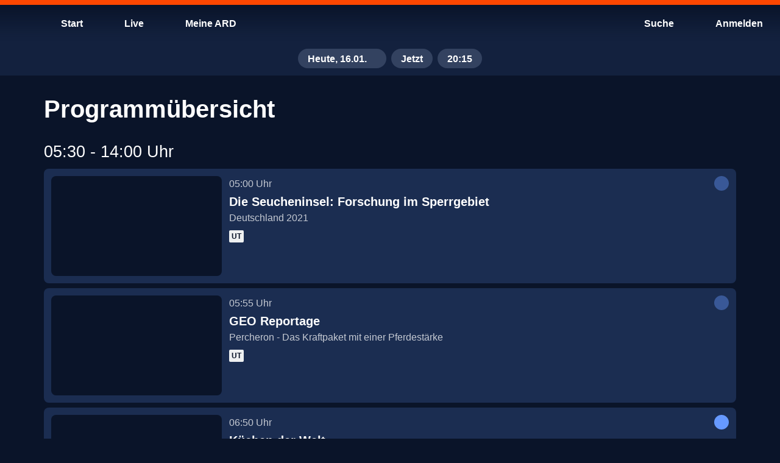

--- FILE ---
content_type: text/html; charset=utf-8
request_url: https://www.ardmediathek.de/arte/programm/heute
body_size: 52483
content:
<!DOCTYPE html>
		<html lang="de" vocab="http://schema.org/">
			<head prefix="og: http://ogp.me/ns#">
				<meta name="viewport" content="initial-scale=1, minimum-scale=1, width=device-width, shrink-to-fit=no" />
				
				<link rel="preconnect" href="https://accounts.ard.de">
				<meta name="robots" content="index, follow, noarchive, noydir, max-image-preview:large" /><title>ARTE Programm heute - Sendung verpasst - ARD Mediathek</title><meta property="og:title" content="ARTE Programm heute - Sendung verpasst - ARD Mediathek" /><meta property="og:type" content="website" /><meta property="og:image" content="https://www.ardmediathek.de/sharing-icon-1280x720.1763721265155.png" /><meta name="description" property="description" content="Das Programm des Senders ARTE vom 17.01.2026 jetzt zum Streamen" /><meta property="og:description" content="Das Programm des Senders ARTE vom 17.01.2026 jetzt zum Streamen" /><link rel="canonical" href="https://www.ardmediathek.de/arte/programm/heute" /><meta property="og:url" content="https://www.ardmediathek.de/arte/programm/heute" />
				<meta charSet="UTF-8" />
				<meta name="theme-color" content="#2D91FF"/>
				<meta name="application-name" content="ARD Mediathek" />
				<meta name="HandheldFriendly" content="true" />
				<meta name="mobile-web-app-capable" content="yes" />
				<meta name="apple-mobile-web-app-capable" content="yes">
				<meta name="apple-mobile-web-app-status-bar-style" content="black" />
				<meta name="apple-mobile-web-app-title" content="ARD Mediathek" />
				<meta name="publisher" content="ARD.de" />
				<meta name="twitter:site" content="@ARDde" />
				<meta property="og:locale" content="de_DE" />
				<style type="text/css">

@font-face{font-family:'TheSans C5s';font-weight:100 900;font-style:normal;font-display:swap;src:url(/TheSansC5sVar.1763721265155.woff2) format('woff2');}@font-face{font-family:'TheSans C5s';font-weight:100 900;font-style:italic;font-display:swap;src:url(/TheSansC5sVar-Italic.1763721265155.woff2) format('woff2');}@font-face{font-family:'Fallback for TheSans C5s';src:local('Arial');font-style:normal;size-adjust:96%;ascent-override:102%;descent-override:30%;line-gap-override:3%;}@font-face{font-family:'Fallback for TheSans C5s';src:local('Arial Italic');font-style:italic;size-adjust:93%;ascent-override:102%;descent-override:35%;line-gap-override:3%;}.bmpfdsy.bmpfdsy.bmpfdsy .bukxshx .b1yxgyl6{margin:0px;}@-webkit-keyframes fadeSlideIn-b45935a{0%{opacity:0;-webkit-transform:translate3d(0, -50%, 0);-moz-transform:translate3d(0, -50%, 0);-ms-transform:translate3d(0, -50%, 0);transform:translate3d(0, -50%, 0);}100%{opacity:1;-webkit-transform:translate3d(0, 0, 0);-moz-transform:translate3d(0, 0, 0);-ms-transform:translate3d(0, 0, 0);transform:translate3d(0, 0, 0);}}.ihxm6f1.ihxm6f1 .bt2zqt2 .b1kneo69::-moz-progress-bar{background:rgb(var(--v4));}.ihxm6f1.ihxm6f1 .bt2zqt2 .b1kneo69::-webkit-progress-value{background:rgb(var(--v4));}.b7vi18a.b7vi18a.b7vi18a .h1c5yzqa{margin-bottom:var(--v7);}.b12tgw3c.b12tgw3c.b12tgw3c .h1c5yzqa{margin-bottom:var(--v7);}.bkynqeu.bkynqeu.bkynqeu .h1c5yzqa{margin-bottom:var(--v7);}@-webkit-keyframes loading-brggbzj{0%{opacity:0;}100%{opacity:1;}}@-webkit-keyframes cs-Loading-Animation-scale-b2se1n3{from{-webkit-transform:scale(0);-moz-transform:scale(0);-ms-transform:scale(0);transform:scale(0);}to{-webkit-transform:scale(1);-moz-transform:scale(1);-ms-transform:scale(1);transform:scale(1);}}@-webkit-keyframes cs-Loading-Animation-opacity-b2se1n3{from{opacity:1;}to{opacity:0;}}.bt3d8jq{position:relative;overflow:hidden;display:-webkit-box;display:-webkit-flex;display:-ms-flexbox;display:flex;-webkit-align-items:center;-webkit-box-align:center;-ms-flex-align:center;align-items:center;-webkit-box-pack:center;-ms-flex-pack:center;-webkit-justify-content:center;justify-content:center;width:100%;color:rgba(0, 0, 0, 0);background:rgb(var(--v16));}.bt3d8jq:before{content:'';display:block;}.bt3d8jq >img{object-fit:cover;}.bt3d8jq >picture,.bt3d8jq >img{position:absolute;z-index:1;top:0;left:0;width:100%;height:100%;}.bt3d8jq >picture>img{width:100%;height:100%;object-fit:cover;}._18k0dqq:before{padding-top:calc((100% * 9) / 16);}.b1t119b8{position:absolute;top:0;left:0;display:-webkit-box;display:-webkit-flex;display:-ms-flexbox;display:flex;-webkit-box-pack:center;-ms-flex-pack:center;-webkit-justify-content:center;justify-content:center;width:100%;height:100%;}@-webkit-keyframes pulse-iyepii2{0%{opacity:1;}50%{opacity:0.5;}100%{opacity:1;}}.bxoeef.bxoeef{transition-duration:0ms!important;-webkit-animation-duration:0ms!important;animation-duration:0ms!important;}.b1ja19fa{box-sizing:border-box;font-family:var(--v2),'Fallback for TheSans C5s',sans-serif;color:rgb(var(--v3));}.b1ja19fa a{color:inherit;}.h1c5yzqa{margin:0;font-size:var(--v487);font-weight:var(--v503);line-height:var(--v472);letter-spacing:0;overflow-wrap:break-word;}.h40bp0e{overflow:hidden;display:block;display:-webkit-box;-webkit-box-orient:vertical;-webkit-line-clamp:2;width:100%;-webkit-max-height:calc(1.5rem * 1.2 * 2);margin:0 0 var(--v464);font-size:var(--v489);font-weight:var(--v505);line-height:var(--v474);text-overflow:ellipsis;letter-spacing:0;}.h1oki4ga{overflow:hidden;display:-webkit-box;-webkit-box-orient:vertical;-webkit-line-clamp:2;-webkit-max-height:calc(1.125rem * 1.2 * 2);margin:0;font-size:var(--v491);font-weight:var(--v507);line-height:var(--v476);text-overflow:ellipsis;letter-spacing:0;}.l1fqfjad{font-size:var(--v497);font-weight:var(--v513);line-height:var(--v481);letter-spacing:0;}.l1m3kt3h{font-size:var(--v498);font-weight:var(--v514);line-height:var(--v482);letter-spacing:0;}.ip1vmgq{font-size:var(--v494);font-weight:var(--v510);line-height:var(--v479);letter-spacing:0;}.iqaje1v{font-size:var(--v495);font-weight:var(--v511);line-height:var(--v480);letter-spacing:0;}.bzdhs0q{display:-webkit-box;display:-webkit-flex;display:-ms-flexbox;display:flex;-webkit-box-flex:1;-webkit-flex-grow:1;-ms-flex-positive:1;flex-grow:1;-webkit-align-items:center;-webkit-box-align:center;-ms-flex-align:center;align-items:center;height:var(--v330);padding:0 var(--v35);white-space:nowrap;outline:none;}.bzdhs0q.bzdhs0q.bzdhs0q >span{display:block;height:auto;}@-webkit-keyframes spin-b98rorl{0%{-webkit-transform:rotate(0deg);-moz-transform:rotate(0deg);-ms-transform:rotate(0deg);transform:rotate(0deg);}100%{-webkit-transform:rotate(360deg);-moz-transform:rotate(360deg);-ms-transform:rotate(360deg);transform:rotate(360deg);}}.p1ubznnm:active{border-top:var(--v523) solid rgb(var(--v212));}.s1dvzjyg:active{border-top:var(--v523) solid rgb(var(--v238));}.s14zadh2:active{border-top:var(--v523) solid rgb(var(--v263));}.tinvowl:active{border-top:var(--v523) solid rgb(var(--v306));}.cc7u54y:active{border-top:var(--v523) solid rgb(var(--v59));}.t1kigy1d:active{border-top:var(--v523) solid rgb(var(--v289));}.l1v2zi01:active{border-top:var(--v523) solid rgb(var(--v154));}.fxkny0j:active{border-top:var(--v523) solid rgb(var(--v122));}.m1bvobgk:active{border-top:var(--v523) solid rgb(var(--v179));}.t1mj93jn:active{border-top:var(--v523) solid rgb(var(--v104));}.s16am3my:active{border-top:var(--v523) solid rgb(var(--v83));}.b1yxgyl6.b1yxgyl6{cursor:pointer;position:relative;overflow:hidden;display:-webkit-inline-box;display:-webkit-inline-flex;display:-ms-inline-flexbox;display:inline-flex;-webkit-flex-direction:row;-ms-flex-direction:row;flex-direction:row;-webkit-box-flex-wrap:nowrap;-webkit-flex-wrap:nowrap;-ms-flex-wrap:nowrap;flex-wrap:nowrap;-webkit-align-items:center;-webkit-box-align:center;-ms-flex-align:center;align-items:center;box-sizing:border-box;margin:0;padding:var(--v33) var(--v32);border-radius:var(--v213);color:rgb(var(--v211));text-align:center;-webkit-text-decoration:none;text-decoration:none;vertical-align:middle;background:rgb(var(--v190));outline:none;fill:rgb(var(--v205));-webkit-tap-highlight-color:transparent;}.b1yxgyl6.b1yxgyl6:focus-visible{outline:none;-webkit-text-decoration:none;text-decoration:none;color:rgb(var(--v209));background:rgb(var(--v186));outline:var(--v28) solid rgb(var(--v196));fill:rgb(var(--v203));}.b1yxgyl6.b1yxgyl6:focus-visible .bt3d8jq{outline:var(--v28) solid #fff;}.b1yxgyl6.b1yxgyl6:focus-visible .bt3d8jq{outline:none;}@supports not selector(:focus-visible){.b1yxgyl6.b1yxgyl6:focus{outline:none;-webkit-text-decoration:none;text-decoration:none;color:rgb(var(--v209));background:rgb(var(--v186));outline:var(--v28) solid rgb(var(--v196));fill:rgb(var(--v203));}.b1yxgyl6.b1yxgyl6:focus .bt3d8jq{outline:var(--v28) solid #fff;}.b1yxgyl6.b1yxgyl6:focus .bt3d8jq{outline:none;}}@media (any-hover: hover),(any-pointer: fine){.b1yxgyl6.b1yxgyl6:hover{outline:none;-webkit-text-decoration:none;text-decoration:none;color:rgb(var(--v210));background:rgb(var(--v188));fill:rgb(var(--v204));}.b1yxgyl6.b1yxgyl6:hover .bt3d8jq{outline:var(--v28) solid #fff;}}.b1yxgyl6.b1yxgyl6:active{outline:none;-webkit-text-decoration:none;text-decoration:none;color:rgb(var(--v212));background:rgb(var(--v192));fill:rgb(var(--v206));}.b1yxgyl6.b1yxgyl6:active .bt3d8jq{outline:var(--v28) solid #fff;}.b1yxgyl6.b1yxgyl6 .right{margin-left:auto;}.b1yxgyl6.b1yxgyl6 svg,.b1yxgyl6.b1yxgyl6 .bt3d8jq{display:block;width:var(--v330);height:var(--v330);}.b1yxgyl6.b1yxgyl6:after{pointer-events:none;content:'';position:absolute;z-index:1;top:0;left:0;-webkit-transform:scale(10, 10);-moz-transform:scale(10, 10);-ms-transform:scale(10, 10);transform:scale(10, 10);display:block;width:100%;height:100%;opacity:0;background-image:radial-gradient(circle, #fff 10%, transparent 10.01%);background-repeat:no-repeat;-webkit-background-position:50%;background-position:50%;-webkit-transition:-webkit-transform 400ms var(--v1),opacity 800ms;transition:transform 400ms var(--v1),opacity 800ms;}.b1yxgyl6.b1yxgyl6:active.b1yxgyl6.b1yxgyl6:after{-webkit-transform:scale(0, 0);-moz-transform:scale(0, 0);-ms-transform:scale(0, 0);transform:scale(0, 0);opacity:0.3;-webkit-transition:0ms;transition:0ms;}.bvubpip.bvubpip.bvubpip.bvubpip:hover .bzdhs0q{position:relative;z-index:1;}.i12upfh7.i12upfh7 .bzdhs0q{visibility:hidden;}.ilmb4c5.ilmb4c5 .bzdhs0q{overflow:hidden;}.ilmb4c5.ilmb4c5 .bzdhs0q >span{overflow:hidden;text-overflow:ellipsis;white-space:nowrap;}.b14iz0pq{border:0;}.b15jo2rl{height:-webkit-fit-content;height:-moz-fit-content;height:fit-content;}.b15jo2rl.b15jo2rl.b15jo2rl{padding:0;}.b15jo2rl.b15jo2rl.b15jo2rl svg{padding:var(--v34);}.b15jo2rl.b15jo2rl.b15jo2rl .bt3d8jq{width:calc(var(--v330) + (2 * var(--v34)));height:calc(var(--v330) + (2 * var(--v34)));}.b15jo2rl .left,.b15jo2rl .right{display:-webkit-box;display:-webkit-flex;display:-ms-flexbox;display:flex;-webkit-align-items:center;-webkit-box-align:center;-ms-flex-align:center;align-items:center;-webkit-box-pack:center;-ms-flex-pack:center;-webkit-justify-content:center;justify-content:center;width:100%;margin:0;}.f11m3e87.f11m3e87.f11m3e87.f11m3e87.f11m3e87 .bt3d8jq{width:calc(var(--v328) + (2 * var(--v124)));height:calc(var(--v328) + (2 * var(--v124)));}.m12dor7k.m12dor7k.m12dor7k svg,.m12dor7k.m12dor7k.m12dor7k .bt3d8jq{width:var(--v325);height:var(--v325);padding:var(--v183) var(--v182);}.sxd9buu.sxd9buu.sxd9buu .bt3d8jq{width:var(--v85);height:var(--v85);}@media (max-width: 600px){.itkcnez .bzdhs0q{display:none;}}.s5r8vwo.s5r8vwo:active{color:rgb(var(--v238));background:rgb(var(--v220));fill:rgb(var(--v232));}.cmpxx1z.cmpxx1z:active{color:rgb(var(--v59));text-decoration-thickness:1px;background:rgb(var(--v41));fill:rgb(var(--v53));}.s1bilkl8.s1bilkl8:active{color:rgb(var(--v263));background:rgb(var(--v245));fill:rgb(var(--v257));}.tjc6vv9.tjc6vv9{border-radius:var(--v307);color:rgb(var(--v305));background:none;fill:rgb(var(--v299));}.tjc6vv9.tjc6vv9:focus-visible{color:rgb(var(--v303));background:none;outline:var(--v28) solid rgb(var(--v294));fill:rgb(var(--v297));}@supports not selector(:focus-visible){.tjc6vv9.tjc6vv9:focus{color:rgb(var(--v303));background:none;outline:var(--v28) solid rgb(var(--v294));fill:rgb(var(--v297));}}@media (any-hover: hover),(any-pointer: fine){.tjc6vv9.tjc6vv9:hover{color:rgb(var(--v304));background:rgb(var(--v292));fill:rgb(var(--v298));}}.tjc6vv9.tjc6vv9:active{color:rgb(var(--v306));background:rgb(var(--v293));fill:rgb(var(--v300));}.t17rc2cb.t17rc2cb:active{color:rgb(var(--v289));background:rgb(var(--v271));fill:rgb(var(--v283));}.lkx28o9.lkx28o9:active{color:rgb(var(--v154));background:rgb(var(--v133));fill:rgb(var(--v148));}.f1rfgab5.f1rfgab5.f1rfgab5.f1rfgab5 svg,.f1rfgab5.f1rfgab5.f1rfgab5.f1rfgab5 .bt3d8jq{width:var(--v328);height:var(--v328);}.f1rfgab5.f1rfgab5:active{color:rgb(var(--v122));background:rgb(var(--v109));fill:rgb(var(--v116));}.m1nap9iw.m1nap9iw{padding:var(--v183) var(--v182);color:rgb(var(--v178));background:rgb(var(--v160));fill:rgb(var(--v172));}.m1nap9iw.m1nap9iw.m1nap9iw.m1nap9iw svg,.m1nap9iw.m1nap9iw.m1nap9iw.m1nap9iw .bt3d8jq{width:var(--v325);height:var(--v325);}.m1nap9iw.m1nap9iw .bzdhs0q{height:var(--v325);}.m1nap9iw.m1nap9iw:focus-visible{color:rgb(var(--v176));text-decoration-thickness:1px;background:rgb(var(--v158));outline:var(--v28) solid rgb(var(--v164));fill:rgb(var(--v170));}@supports not selector(:focus-visible){.m1nap9iw.m1nap9iw:focus{color:rgb(var(--v176));text-decoration-thickness:1px;background:rgb(var(--v158));outline:var(--v28) solid rgb(var(--v164));fill:rgb(var(--v170));}}@media (any-hover: hover),(any-pointer: fine){.m1nap9iw.m1nap9iw:hover{color:rgb(var(--v177));text-decoration-thickness:1px;background:rgb(var(--v159));fill:rgb(var(--v171));}}.m1nap9iw.m1nap9iw:active{color:rgb(var(--v179));text-decoration-thickness:1px;background:rgb(var(--v161));fill:rgb(var(--v173));}.tbhtx0v.tbhtx0v{border-radius:initial;color:rgb(var(--v103));background:none;fill:rgb(var(--v97));}.tbhtx0v.tbhtx0v:focus-visible{border-radius:var(--v105);color:rgb(var(--v101));background:none;outline:var(--v28) solid rgb(var(--v92));fill:rgb(var(--v95));}@supports not selector(:focus-visible){.tbhtx0v.tbhtx0v:focus{border-radius:var(--v105);color:rgb(var(--v101));background:none;outline:var(--v28) solid rgb(var(--v92));fill:rgb(var(--v95));}}@media (any-hover: hover),(any-pointer: fine){.tbhtx0v.tbhtx0v:hover{border-radius:var(--v105);color:rgb(var(--v102));background:rgb(var(--v89));fill:rgb(var(--v96));}}.tbhtx0v.tbhtx0v:active{border-radius:var(--v105);color:rgb(var(--v104));background:rgb(var(--v90));fill:rgb(var(--v98));}.s1ni490m.s1ni490m .bzdhs0q{overflow:hidden;display:-webkit-box;-webkit-box-orient:vertical;-webkit-line-clamp:2;height:auto;text-align:center;text-overflow:ellipsis;white-space:normal;}.s1ni490m.s1ni490m .bzdhs0q span{overflow:initial;text-overflow:initial;white-space:initial;}.s1ni490m.s1ni490m:active{color:rgb(var(--v83));background:rgb(var(--v67));fill:rgb(var(--v76));}.b10oyi86.b10oyi86{color:rgb(var(--v207));background:rgb(var(--v184));outline:none;box-shadow:none;fill:rgb(var(--v201));}.b10oyi86.b10oyi86:focus-visible:before{border:none;}@supports not selector(:focus-visible){.b10oyi86.b10oyi86:focus:before{border:none;}}@media (any-hover: hover),(any-pointer: fine){.b10oyi86.b10oyi86:hover:before{border:none;}}.b10oyi86.b10oyi86 .b98rorl{border-top:var(--v27) solid rgb(var(--v207));}.t1ty5ihp.t1ty5ihp{color:rgb(var(--v301));background:rgb(var(--v291));fill:rgb(var(--v295));}.t1ty5ihp.t1ty5ihp .b98rorl{border-top:var(--v27) solid rgb(var(--v301));}.memgx7h.memgx7h{color:rgb(var(--v174));background:rgb(var(--v156));fill:rgb(var(--v168));}.memgx7h.memgx7h .b98rorl{border-top:var(--v27) solid rgb(var(--v174));}.t130opgm.t130opgm:active{border-bottom:none;}.bt132jq{position:absolute;}.b4w4w1{-webkit-transform:rotate(0deg) scale(1);-moz-transform:rotate(0deg) scale(1);-ms-transform:rotate(0deg) scale(1);transform:rotate(0deg) scale(1);opacity:1;-webkit-transition:100ms var(--v1) all;transition:100ms var(--v1) all;transition-delay:50ms;}.b16pljq9{-webkit-transform:rotate(-180deg) scale(0.7);-moz-transform:rotate(-180deg) scale(0.7);-ms-transform:rotate(-180deg) scale(0.7);transform:rotate(-180deg) scale(0.7);opacity:0;-webkit-transition:100ms var(--v527) all;transition:100ms var(--v527) all;transition-delay:0ms;}.h12pt6yk:focus-visible .accent-01{fill:rgb(var(--v520));}.h12pt6yk:focus-visible .accent-02{fill:rgb(var(--v521));}.h12pt6yk:focus-visible .accent-03{fill:rgb(var(--v522));}@supports not selector(:focus-visible){.h12pt6yk:focus .accent-01{fill:rgb(var(--v520));}.h12pt6yk:focus .accent-02{fill:rgb(var(--v521));}.h12pt6yk:focus .accent-03{fill:rgb(var(--v522));}}@media (any-hover: hover),(any-pointer: fine){.h12pt6yk:hover .accent-01{fill:rgb(var(--v520));}.h12pt6yk:hover .accent-02{fill:rgb(var(--v521));}.h12pt6yk:hover .accent-03{fill:rgb(var(--v522));}}.b25dbd8{display:-webkit-box;display:-webkit-flex;display:-ms-flexbox;display:flex;-webkit-flex-direction:column;-ms-flex-direction:column;flex-direction:column;-webkit-box-pack:center;-ms-flex-pack:center;-webkit-justify-content:center;justify-content:center;}.b25dbd8.b25dbd8 .bt3d8jq{box-sizing:border-box;width:var(--v330);height:var(--v330);padding:0;background:transparent;-webkit-transition:all 50ms;transition:all 50ms;}@media (any-hover: hover),(any-pointer: fine){.b8r8war.b8r8war:hover .bt3d8jq{outline:none;}}.b8r8war.b8r8war:active .bt3d8jq{outline:none;}.p1urjecr.p1urjecr:active{background-image:linear-gradient(     180deg,     rgb(var(--v193), 1) 0%,     rgb(var(--v193), 0) 80%   ),repeating-linear-gradient(     45deg,     rgb(120, 120, 120, 0.2),     rgb(120, 120, 120, 0.2) 1.4rem,     transparent 1.4rem,     transparent 2.8rem   );box-shadow:inset 0 0 0 2px rgb(var(--v200), 1);border-color:rgb(var(--v214), 1);}.s1azi37h.s1azi37h:active{background:rgb(var(--v220));box-shadow:inset 0 0 0 2px rgb(var(--v226));}.sd8yo3.sd8yo3:active{background:rgb(var(--v245));box-shadow:inset 0 0 0 2px rgb(var(--v251));}.tv7hu58.tv7hu58:active{color:rgb(var(--v306));}.c15eousk.c15eousk:active{background:rgb(var(--v41));box-shadow:inset 0 0 0 2px rgb(var(--v47));}.t1varrt8.t1varrt8:active:before{content:'';position:absolute;bottom:0;left:0;width:100%;border-bottom:var(--v28) solid rgb(var(--v277));}.l1ej5n7c.l1ej5n7c:active{background-image:linear-gradient(     180deg,     rgb(var(--v134), 1) 0%,     rgb(var(--v134), 0) 80%   ),repeating-linear-gradient(     45deg,     rgb(120, 120, 120, 0.2),     rgb(120, 120, 120, 0.2) 1.4rem,     transparent 1.4rem,     transparent 2.8rem   );box-shadow:inset 0 0 0 2px rgb(var(--v142), 1);border-color:rgb(var(--v155), 1);}.fig95gy.fig95gy:active{background:rgb(var(--v109));}.m1ekw6z2.m1ekw6z2.m1ekw6z2:active{background:rgb(var(--v161));box-shadow:inset 0 0 0 2px rgb(var(--v167));}.t16wqo7d.t16wqo7d:active{color:rgb(var(--v104));background:rgb(var(--v90));fill:rgb(var(--v98));}.bfdoyov{z-index:var(--v5);top:0;left:0;float:left;width:100%;min-width:320px;margin:0;padding:0;}.bfdoyov a,.bfdoyov button{fill:rgb(var(--v3));}.f1em6cx{position:fixed;}.b16anu48{position:relative;top:0;display:-webkit-box;display:-webkit-flex;display:-ms-flexbox;display:flex;-webkit-flex-direction:row;-ms-flex-direction:row;flex-direction:row;-webkit-box-flex-wrap:nowrap;-webkit-flex-wrap:nowrap;-ms-flex-wrap:nowrap;flex-wrap:nowrap;box-sizing:border-box;width:100%;margin:0;}.b16anu48 .bk8qx87{position:unset;}.b16anu48 .b11y8swf{z-index:unset;}.h8psowo{box-sizing:border-box;height:68px;padding:16px 8px 8px;}.h8psowo:after{display:none;}.b3ggzfh{pointer-events:none;position:absolute;z-index:0;top:0;left:0;width:100%;height:100%;background:linear-gradient( 	to bottom, 	rgb(var(--v17), 1) 10%, 	rgb(var(--v17), 0.40) 55%, 	rgb(var(--v17), 0.1) 80%, 	rgb(var(--v17), 0.06) 85%, 	rgb(var(--v17), 0.03) 90%, 	rgb(var(--v17), 0.01) 95%, 	rgb(var(--v17), 0) 100% );-webkit-transition:350ms all var(--v12);transition:350ms all var(--v12);transition-delay:150ms;}.b3ggzfh#blur{background:rgba(var(--v17), 0.7);-webkit-backdrop-filter:blur(8px);backdrop-filter:blur(8px);box-shadow:0 1px 0 0 rgb(var(--v468));}.h1fv93sw:after{content:'';display:block;width:100%;height:8px;background-color:rgb(var(--v467));}.b91zgel{z-index:2;-ms-grid-column:1;grid-column:1;-ms-grid-row:1;grid-row:1;}.b91zgel a,.b91zgel button{-webkit-text-decoration:none;text-decoration:none;}.b91zgel a[id^='toolbarAccountButton'] svg{-webkit-animation:bounceIn-b91zgel 700ms 3000ms 1;animation:bounceIn-b91zgel 700ms 3000ms 1;-webkit-animation-timing-function:cubic-bezier(0.215, 0.61, 0.355, 1);animation-timing-function:cubic-bezier(0.215, 0.61, 0.355, 1);}.b91zgel .bu0aw3j{color:rgb(var(--v102));background:rgb(var(--v89));}@-webkit-keyframes bounceIn-b91zgel{0%{-webkit-transform:scale3d(0.3, 0.3, 0.3);-moz-transform:scale3d(0.3, 0.3, 0.3);-ms-transform:scale3d(0.3, 0.3, 0.3);transform:scale3d(0.3, 0.3, 0.3);opacity:1;}20%{-webkit-transform:scale3d(1.1, 1.1, 1.1);-moz-transform:scale3d(1.1, 1.1, 1.1);-ms-transform:scale3d(1.1, 1.1, 1.1);transform:scale3d(1.1, 1.1, 1.1);}40%{-webkit-transform:scale3d(0.9, 0.9, 0.9);-moz-transform:scale3d(0.9, 0.9, 0.9);-ms-transform:scale3d(0.9, 0.9, 0.9);transform:scale3d(0.9, 0.9, 0.9);}60%{-webkit-transform:scale3d(1.03, 1.03, 1.03);-moz-transform:scale3d(1.03, 1.03, 1.03);-ms-transform:scale3d(1.03, 1.03, 1.03);transform:scale3d(1.03, 1.03, 1.03);opacity:1;}80%{-webkit-transform:scale3d(0.97, 0.97, 0.97);-moz-transform:scale3d(0.97, 0.97, 0.97);-ms-transform:scale3d(0.97, 0.97, 0.97);transform:scale3d(0.97, 0.97, 0.97);}to{-webkit-transform:scale3d(1, 1, 1);-moz-transform:scale3d(1, 1, 1);-ms-transform:scale3d(1, 1, 1);transform:scale3d(1, 1, 1);opacity:1;}}@media only screen and (max-width: 1023px){.b91zgel .bk8qx87 >ul >li >.b1yxgyl6{height:100%;}.b91zgel .bk8qx87 >ul >li >.b1yxgyl6 .by0h42k{margin:0;}.b91zgel .bk8qx87 >ul >li >.b1yxgyl6 span{display:none;}}.b218v6j{z-index:1;display:-webkit-box;display:-webkit-flex;display:-ms-flexbox;display:flex;-webkit-box-flex:1;-webkit-flex-grow:1;-ms-flex-positive:1;flex-grow:1;-webkit-align-items:center;-webkit-box-align:center;-ms-flex-align:center;align-items:center;}.b218v6j h1{display:inline;margin-right:auto;margin-bottom:0;margin-left:auto;padding:0 10px;}.b218v6j.b218v6j .b1yxgyl6 span:before{background:rgb(var(--v3))!important;}.b15euw5p.b15euw5p nav>ul >li .b1yxgyl6{margin-right:8px;}.b15euw5p.b15euw5p nav>ul >li ul>li .b1yxgyl6{margin:0;}.b15euw5p.b15euw5p nav>ul >li:last-child .b1yxgyl6{margin-right:0;}.b15euw5p.b15euw5p nav>ul >li:first-child .b1yxgyl6{margin-right:8px;}.bf1emim{position:relative;}@media only screen and (max-width: 1023px){.hrh20tl{display:none;}}.h1847b1d{position:absolute;left:50%;-webkit-transform:translate(-50%);-moz-transform:translate(-50%);-ms-transform:translate(-50%);transform:translate(-50%);padding:0;}.buskbzw{height:68px;padding:0 10px;-webkit-appearance:none;-webkit-transition:padding 500ms ease-in-out;transition:padding 500ms ease-in-out;}.buskbzw.buskbzw.buskbzw.buskbzw .bt3d8jq{position:static;width:auto;height:100%;background:none;}.buskbzw.buskbzw.buskbzw.buskbzw .bt3d8jq:hover{outline:none;}.buskbzw.buskbzw.buskbzw.buskbzw .bt3d8jq img{position:static;}.buskbzw.buskbzw.buskbzw.buskbzw .bt3d8jq:before{display:none;}.buskbzw.buskbzw.buskbzw.buskbzw svg{width:auto;height:100%;padding:0;}@media only screen and (max-width: 420px){.buskbzw{height:56px;}}.bg8fg0m{position:relative;z-index:1;display:-ms-grid;display:grid;-webkit-align-self:center;-ms-flex-item-align:center;-ms-grid-row-align:center;align-self:center;height:100%;}.h1oe3qyr{height:auto;}.bca1xh0.bca1xh0.bca1xh0.bca1xh0 .bt3d8jq{width:32px;height:32px;margin:0 auto;}.bca1xh0.bca1xh0.bca1xh0.bca1xh0 .bt3d8jq img{display:none;}.bca1xh0.bca1xh0.bca1xh0.bca1xh0 .bt3d8jq img[src*='http']{display:block;}#account-context-menu {width:262px;}#account-context-menu .b1yxgyl6 {border-radius:var(--v316);}#account-context-menu .b1yxgyl6 .bzdhs0q {overflow:hidden;-webkit-box-flex:0;-webkit-flex-grow:0;-ms-flex-positive:0;flex-grow:0;min-width:0;}#account-context-menu .b1yxgyl6 .bzdhs0q >span {overflow:hidden;text-overflow:ellipsis;white-space:nowrap;}#account-context-menu .b1yxgyl6 .right {margin-left:0;}#account-context-menu .b1yxgyl6.active {cursor:default;color:rgb(var(--v3))!important;background:rgb(var(--v313))!important;}#account-context-menu .b1yxgyl6.active .bt3d8jq {outline:2px solid #fff;}#account-context-menu .b1yxgyl6.active svg path {fill:rgb(var(--v3))!important;}#account-context-menu .b1yxgyl6.active:hover ,#account-context-menu .b1yxgyl6.active:focus {background-color:rgb(var(--v313))!important;}@media (any-hover: hover),(any-pointer: fine){#account-context-menu .b1yxgyl6.active:hover {border:none;box-shadow:none;}}.b1hy3tmu .bk8qx87 >ul >li:last-child .b1yxgyl6.account,.b1hy3tmu .bk8qx87 >ul >li:last-child .b1yxgyl6.profile{margin-right:-32px;}.b1hy3tmu .bk8qx87 >ul >li:last-child .b1yxgyl6.profile >div:first-child{margin-right:28px;}.b1hy3tmu .bk8qx87 >ul >li:last-child .b1yxgyl6.account span{margin-right:36px;padding-right:0;}@media only screen and (max-width: 1023px){.b1hy3tmu .bk8qx87 >ul >li:last-child .b1yxgyl6.account >div:first-child{margin-right:36px;}}.b1e83sjn{display:-webkit-box;display:-webkit-flex;display:-ms-flexbox;display:flex;-webkit-flex-direction:column;-ms-flex-direction:column;flex-direction:column;height:100%;-webkit-text-decoration:none;text-decoration:none;}.b1e83sjn:focus,.b1e83sjn:focus img{outline:2px solid rgb(var(--v444));outline-offset:2px;}.bcw1vq4{box-sizing:border-box;padding-right:var(--v351);padding-left:var(--v350);}.b2ibdw3 .h1c5yzqa{margin-bottom:var(--v7);color:rgb(var(--v323));}.be7kylf .b1yxgyl6{display:-webkit-box;display:-webkit-flex;display:-ms-flexbox;display:flex;-webkit-flex-direction:column;-ms-flex-direction:column;flex-direction:column;-webkit-align-items:center;-webkit-box-align:center;-ms-flex-align:center;align-items:center;-webkit-box-pack:center;-ms-flex-pack:center;-webkit-justify-content:center;justify-content:center;box-sizing:border-box;width:48px;height:48px;border-radius:28px;}.be7kylf .b1yxgyl6 span{height:auto;padding:0;line-height:1;text-align:center;}.be7kylf .b1yxgyl6[aria-selected='true']{color:rgba(var(--v211));background:rgba(var(--v190));}.be7kylf .b1yxgyl6:link:before,.be7kylf .b1yxgyl6:active:before,.be7kylf .b1yxgyl6:focus:before{display:none;}@media (max-width: 1280px){.i5i9idc .b1yxgyl6{width:25px;height:25px;}}@media (max-width: 960px){.i5i9idc .b1yxgyl6{width:17px;height:17px;}}.b1np0qjg button,.b1np0qjg .b1e83sjn{cursor:pointer;display:inline;border-radius:2px;color:rgb(var(--v305));-webkit-text-decoration:underline;text-decoration:underline;background:none;outline:none;outline-offset:-2px;fill:rgb(var(--v299));}.b1np0qjg button:focus-visible,.b1np0qjg .b1e83sjn:focus-visible{color:rgb(var(--v294));outline:2px solid rgb(var(--v294));}@supports not selector(:focus-visible){.b1np0qjg button:focus,.b1np0qjg .b1e83sjn:focus{color:rgb(var(--v294));outline:2px solid rgb(var(--v294));}}@media (any-hover: hover),(any-pointer: fine){.b1np0qjg button:hover,.b1np0qjg .b1e83sjn:hover{color:rgb(var(--v304));}}.bzs0j1w{--v16:10,20,41,1;--v17:10,20,41;--v18:10,20,41,0.8;--v19:19,33,62,1;--v20:255,255,255,1;--v21:8.00px;--v22:0.75rem;--v23:1.00rem;--v24:19,33,62,1;--v25:19,33,62;--v26:255,255,255,1;--v27:0.00px;--v28:2.00px;--v29:40;--v30:8.00px;--v31:0.50rem;--v32:16.00px;--v33:12.00px;--v34:12.00px;--v35:8.00px;--v36:255,255,255,1;--v37:51,66,96,1;--v38:51,66,96,1;--v39:93,140,234,1;--v40:51,66,96,1;--v41:51,66,96,1;--v42:255,255,255,0.2;--v43:255,255,255,0.2;--v44:102,153,255,1;--v45:255,255,255,0.2;--v46:255,255,255,0.2;--v47:255,255,255,0.2;--v48:62,76,105,1;--v49:255,255,255,1;--v50:255,255,255,1;--v51:10,20,41,1;--v52:255,255,255,1;--v53:255,255,255,1;--v54:62,76,105,1;--v55:255,255,255,1;--v56:255,255,255,1;--v57:10,20,41,1;--v58:255,255,255,1;--v59:255,255,255,1;--v60:10,20,41,0.8;--v61:8.00px;--v62:51,66,96,1;--v63:51,66,96,1;--v64:51,66,96,1;--v65:93,140,234,1;--v66:51,66,96,1;--v67:51,66,96,1;--v68:255,255,255,0.2;--v69:255,255,255,0.2;--v70:102,153,255,1;--v71:255,255,255,1;--v72:255,255,255,1;--v73:255,255,255,1;--v74:10,20,41,1;--v75:255,255,255,1;--v76:255,255,255,1;--v77:255,255,255,1;--v78:255,255,255,1;--v79:255,255,255,1;--v80:10,20,41,1;--v81:255,255,255,1;--v82:255,255,255,1;--v83:255,255,255,1;--v84:4.00px;--v85:63.00px;--v86:112.00px;--v87:8.00px;--v88:4.00px;--v89:93,140,234,1;--v90:102,153,255,0;--v91:255,255,255,1;--v92:102,153,255,1;--v93:255,255,255,1;--v94:255,255,255,1;--v95:255,255,255,1;--v96:10,20,41,1;--v97:255,255,255,1;--v98:255,255,255,1;--v99:255,255,255,1;--v100:255,255,255,1;--v101:255,255,255,1;--v102:10,20,41,1;--v103:255,255,255,1;--v104:255,255,255,1;--v105:4.00px;--v106:102,153,255,0;--v107:255,255,255,0;--v108:93,140,234,1;--v109:102,153,255,0;--v110:102,153,255,1;--v111:255,255,255,1;--v112:255,255,255,1;--v113:255,255,255,1;--v114:10,20,41,1;--v115:255,255,255,1;--v116:255,255,255,1;--v117:255,255,255,1;--v118:255,255,255,1;--v119:255,255,255,1;--v120:10,20,41,1;--v121:255,255,255,1;--v122:255,255,255,1;--v123:4.00px;--v124:8.00px;--v125:253,79,92,1;--v126:253,79,92,1;--v127:253,79,92,1;--v128:253,79,92;--v129:253,79,92,1;--v130:253,79,92;--v131:253,79,92,1;--v132:253,79,92;--v133:253,79,92,1;--v134:253,79,92;--v135:253,79,92,1;--v136:253,79,92,1;--v137:253,79,92,1;--v138:253,79,92;--v139:253,79,92;--v140:253,79,92;--v141:253,79,92,1;--v142:253,79,92;--v143:10,20,41,1;--v144:10,20,41,1;--v145:10,20,41,1;--v146:10,20,41,1;--v147:10,20,41,1;--v148:10,20,41,1;--v149:10,20,41,1;--v150:10,20,41,1;--v151:10,20,41,1;--v152:10,20,41,1;--v153:10,20,41,1;--v154:10,20,41,1;--v155:10,20,41;--v156:51,66,96,1;--v157:51,66,96,1;--v158:51,66,96,1;--v159:93,140,234,1;--v160:51,66,96,1;--v161:51,66,96,1;--v162:255,255,255,0.2;--v163:255,255,255,0.2;--v164:102,153,255,1;--v165:255,255,255,0.2;--v166:255,255,255,0.2;--v167:255,255,255,0.2;--v168:255,255,255,1;--v169:255,255,255,1;--v170:255,255,255,1;--v171:10,20,41,1;--v172:255,255,255,1;--v173:255,255,255,1;--v174:255,255,255,1;--v175:255,255,255,1;--v176:255,255,255,1;--v177:10,20,41,1;--v178:255,255,255,1;--v179:255,255,255,1;--v180:999.00px;--v181:10,20,41,0.8;--v182:8.00px;--v183:8.00px;--v184:102,153,255,1;--v185:102,153,255,1;--v186:102,153,255,1;--v187:102,153,255;--v188:93,140,234,1;--v189:93,140,234;--v190:102,153,255,1;--v191:102,153,255;--v192:102,153,255,1;--v193:102,153,255;--v194:102,153,255,1;--v195:102,153,255,1;--v196:102,153,255,1;--v197:102,153,255;--v198:102,153,255;--v199:102,153,255;--v200:102,153,255;--v201:10,20,41,1;--v202:10,20,41,1;--v203:10,20,41,1;--v204:10,20,41,1;--v205:10,20,41,1;--v206:10,20,41,1;--v207:10,20,41,1;--v208:10,20,41,1;--v209:10,20,41,1;--v210:10,20,41,1;--v211:10,20,41,1;--v212:10,20,41,1;--v213:999.00px;--v214:10,20,41;--v215:62,76,105,0.5;--v216:62,76,105,0.5;--v217:62,76,105,0.5;--v218:93,140,234,1;--v219:62,76,105,0.5;--v220:62,76,105,0.5;--v221:255,255,255,0.2;--v222:255,255,255,0.2;--v223:102,153,255,1;--v224:255,255,255,0.2;--v225:255,255,255,0.2;--v226:255,255,255,0.2;--v227:255,255,255,1;--v228:255,255,255,1;--v229:255,255,255,1;--v230:10,20,41,1;--v231:255,255,255,1;--v232:255,255,255,1;--v233:255,255,255,1;--v234:255,255,255,1;--v235:255,255,255,1;--v236:10,20,41,1;--v237:255,255,255,1;--v238:255,255,255,1;--v239:10,20,41,0.8;--v240:51,66,96,1;--v241:51,66,96,1;--v242:51,66,96,1;--v243:93,140,234,1;--v244:51,66,96,1;--v245:51,66,96,1;--v246:255,255,255,0.2;--v247:255,255,255,0.2;--v248:102,153,255,1;--v249:255,255,255,0.2;--v250:255,255,255,0.2;--v251:255,255,255,0.2;--v252:255,255,255,1;--v253:255,255,255,1;--v254:255,255,255,1;--v255:10,20,41,1;--v256:255,255,255,1;--v257:255,255,255,1;--v258:255,255,255,1;--v259:255,255,255,1;--v260:255,255,255,1;--v261:10,20,41,1;--v262:255,255,255,1;--v263:255,255,255,1;--v264:4.00px;--v265:4.00px;--v266:102,153,255,0;--v267:36,51,80,0;--v268:102,153,255,0;--v269:93,140,234,1;--v270:36,51,80,0;--v271:102,153,255,0;--v272:102,153,255,1;--v273:255,255,255,0;--v274:102,153,255,1;--v275:255,255,255,0;--v276:255,255,255,0;--v277:255,255,255,0;--v278:255,255,255,1;--v279:255,255,255,1;--v280:255,255,255,1;--v281:10,20,41,1;--v282:255,255,255,1;--v283:255,255,255,1;--v284:255,255,255,1;--v285:255,255,255,1;--v286:255,255,255,1;--v287:10,20,41,1;--v288:255,255,255,1;--v289:255,255,255,1;--v290:4.00px;--v291:255,255,255,0.15;--v292:255,255,255,0.1;--v293:255,255,255,0.05;--v294:102,153,255,1;--v295:255,255,255,1;--v296:255,255,255,1;--v297:255,255,255,1;--v298:255,255,255,1;--v299:255,255,255,1;--v300:255,255,255,1;--v301:255,255,255,1;--v302:255,255,255,1;--v303:255,255,255,1;--v304:255,255,255,1;--v305:255,255,255,1;--v306:255,255,255,1;--v307:4.00px;--v308:27,45,81,1;--v309:255,255,255,0;--v310:255,255,255,0.2;--v311:255,255,255;--v312:27,45,81,1;--v313:255,255,255,0.15;--v314:10,20,41,0.8;--v315:8.00px;--v316:2.00px;--v317:4.00px;--v318:2.00px;--v319:40.00px;--v320:8.00px;--v321:16.00px;--v322:27,45,81,1;--v323:255,255,255,1;--v324:255,255,255,1;--v325:16.00px;--v326:40.00px;--v327:32.00px;--v328:24.00px;--v329:48.00px;--v330:24.00px;--v331:255,255,255,1;--v332:1.00px;--v333:34,56,98,1;--v334:34,56,98;--v335:102,153,255,1;--v336:0,175,171,1;--v337:34,56,98,1;--v338:34,56,98;--v339:255,255,255,1;--v340:255,255,255,1;--v341:255,255,255;--v342:253,79,92,1;--v343:4.00px;--v344:8.00px;--v345:8.00px;--v346:0.50rem;--v347:12.00px;--v348:0.75rem;--v349:40.00px;--v350:24.00px;--v351:24.00px;--v352:102,153,255,1;--v353:255,255,255,1;--v11:102,153,255;--v10:255,255,255;--v15:102,153,255,1;--v14:999.00px;--v13:64.00px;--v354:27,45,81,1;--v355:255,255,255,0;--v356:10,20,41;--v357:8.00px;--v358:24.00px;--v359:12.00px;--v360:0.75rem;--v361:24.00px;--v362:19,33,62,1;--v363:19,33,62;--v364:255,255,255,1;--v365:0.00px;--v366:242,244,248,1;--v367:255,255,255,0;--v368:242,244,248,1;--v369:10,20,41,0.8;--v370:10,20,41,1;--v371:4.00px;--v372:4.00px;--v373:2.00px;--v374:0.75rem;--v375:0.50rem;--v376:16.00px;--v377:16.00px;--v378:255,255,255;--v379:8.00px;--v380:4.00px;--v381:16.00px;--v382:8.00px;--v383:8.00px;--v384:10,20,41,0;--v385:10,20,41,1;--v386:24.00px;--v387:8.00px;--v388:16.00px;--v389:16.00px;--v390:255,255,255,0.4;--v4:253,79,92,1;--v391:102,153,255,1;--v392:999.00px;--v393:2.00px;--v6:255,255,255,1;--v394:0,30,80,1;--v395:0,30,80;--v396:0,52,128,1;--v397:255,255,255,0.1;--v398:10,20,41,1;--v399:10,20,41;--v400:10,20,41,1;--v401:32.00px;--v402:0.00px;--v403:10,20,41;--v404:10,20,41;--v405:10,20,41,0;--v406:10,20,41,1;--v407:12.00px;--v408:0.75rem;--v409:4.00px;--v410:24.00px;--v411:24.00px;--swiper-breakpoints-l:961.00px;--swiper-breakpoints-l-rem:60.06rem;--swiper-breakpoints-m:768.00px;--swiper-breakpoints-m-rem:48.00rem;--swiper-breakpoints-s:600.00px;--swiper-breakpoints-s-rem:37.50rem;--swiper-breakpoints-xl:1280.00px;--swiper-breakpoints-xl-rem:80.00rem;--swiper-breakpoints-xs:480.00px;--swiper-breakpoints-xs-rem:30.00rem;--swiper-breakpoints-xxl:1440.00px;--swiper-breakpoints-xxl-rem:90.00rem;--swiper-breakpoints-xxs:320.00px;--swiper-breakpoints-xxs-rem:20.00rem;--swiper-breakpoints-xxxl:1920.00px;--swiper-breakpoints-xxxl-rem:120.00rem;--swiper-gap-gap:12.00px;--swiper-gap-gap-rem:0.75rem;--swiper-slidesPerView-16x9-l:4.00px;--swiper-slidesPerView-16x9-l-rem:0.25rem;--swiper-slidesPerView-16x9-m:3.00px;--swiper-slidesPerView-16x9-m-rem:0.19rem;--swiper-slidesPerView-16x9-s:2.00px;--swiper-slidesPerView-16x9-s-rem:0.13rem;--swiper-slidesPerView-16x9-xl:4.00px;--swiper-slidesPerView-16x9-xl-rem:0.25rem;--swiper-slidesPerView-16x9-xs:2.00px;--swiper-slidesPerView-16x9-xs-rem:0.13rem;--swiper-slidesPerView-16x9-xxl:5.00px;--swiper-slidesPerView-16x9-xxl-rem:0.31rem;--swiper-slidesPerView-16x9-xxs:1.50px;--swiper-slidesPerView-16x9-xxs-rem:0.09rem;--swiper-slidesPerView-16x9-xxxl:6.00px;--swiper-slidesPerView-16x9-xxxl-rem:0.38rem;--swiper-slidesPerView-1x1-l:5.00px;--swiper-slidesPerView-1x1-l-rem:0.31rem;--swiper-slidesPerView-1x1-m:4.00px;--swiper-slidesPerView-1x1-m-rem:0.25rem;--swiper-slidesPerView-1x1-s:3.00px;--swiper-slidesPerView-1x1-s-rem:0.19rem;--swiper-slidesPerView-1x1-xl:5.00px;--swiper-slidesPerView-1x1-xl-rem:0.31rem;--swiper-slidesPerView-1x1-xs:2.00px;--swiper-slidesPerView-1x1-xs-rem:0.13rem;--swiper-slidesPerView-1x1-xxl:6.00px;--swiper-slidesPerView-1x1-xxl-rem:0.38rem;--swiper-slidesPerView-1x1-xxs:2.00px;--swiper-slidesPerView-1x1-xxs-rem:0.13rem;--swiper-slidesPerView-1x1-xxxl:7.00px;--swiper-slidesPerView-1x1-xxxl-rem:0.44rem;--swiper-slidesPerView-3x4-l:5.00px;--swiper-slidesPerView-3x4-l-rem:0.31rem;--swiper-slidesPerView-3x4-m:4.00px;--swiper-slidesPerView-3x4-m-rem:0.25rem;--swiper-slidesPerView-3x4-s:3.00px;--swiper-slidesPerView-3x4-s-rem:0.19rem;--swiper-slidesPerView-3x4-xl:5.00px;--swiper-slidesPerView-3x4-xl-rem:0.31rem;--swiper-slidesPerView-3x4-xs:3.00px;--swiper-slidesPerView-3x4-xs-rem:0.19rem;--swiper-slidesPerView-3x4-xxl:6.00px;--swiper-slidesPerView-3x4-xxl-rem:0.38rem;--swiper-slidesPerView-3x4-xxs:2.00px;--swiper-slidesPerView-3x4-xxs-rem:0.13rem;--swiper-slidesPerView-3x4-xxxl:7.00px;--swiper-slidesPerView-3x4-xxxl-rem:0.44rem;--swiper-slidesPerView-card-l:2.00px;--swiper-slidesPerView-card-l-rem:0.13rem;--swiper-slidesPerView-card-m:2.00px;--swiper-slidesPerView-card-m-rem:0.13rem;--swiper-slidesPerView-card-s:1.00px;--swiper-slidesPerView-card-s-rem:0.06rem;--swiper-slidesPerView-card-xl:3.00px;--swiper-slidesPerView-card-xl-rem:0.19rem;--swiper-slidesPerView-card-xs:1.00px;--swiper-slidesPerView-card-xs-rem:0.06rem;--swiper-slidesPerView-card-xxl:3.00px;--swiper-slidesPerView-card-xxl-rem:0.19rem;--swiper-slidesPerView-card-xxs:1.00px;--swiper-slidesPerView-card-xxs-rem:0.06rem;--swiper-slidesPerView-card-xxxl:4.00px;--swiper-slidesPerView-card-xxxl-rem:0.25rem;--v412:2.00px;--v413:62,76,105,0.5;--v414:0,113,238,1;--v415:102,153,255,1;--v416:255,255,255,1;--v417:255,255,255,0.1;--v418:10,20,41,0.05;--v419:999.00px;--v420:4.00px;--v421:24.00px;--v422:48.00px;--v423:19,33,62,0;--v424:253,79,92,1;--v425:102,153,255,1;--v426:254,190,0,1;--v427:238,240,241,1;--v428:255,255,255,1;--v429:10,20,41,1;--v430:10,20,41,1;--v431:10,20,41,1;--v432:10,20,41,1;--v433:2.00px;--v434:4.00px;--v435:4.00px;--v436:4.00px;--v437:0.00px;--v438:27,45,81,1;--v439:19,33,62,0;--v440:27,45,81,1;--v441:19,33,62,1;--v442:19,33,62;--v443:10,20,41;--v444:10,20,41,1;--v445:102,153,255,1;--v446:8.00px;--v447:4.00px;--v448:8.00px;--v449:0,14,41,0;--v450:10,20,41,0.8;--v451:0,14,41,0;--v452:10,20,41,0.8;--v453:10,20,41;--v454:12.00px;--v455:4.00px;--v456:8.00px;--v457:8.00px;--v458:8.00px;--v459:4.00px;--v460:8.00px;--v3:255,255,255,1;--v461:255,255,255;--v462:255,255,255;--v463:255,255,255,1;--v9:8.00px;--v7:12.00px;--v8:12.00px;--v464:12.00px;--v465:12.00px;--v466:12.00px;--v467:102,153,255,1;--v468:10,20,41,0.8;--v2:TheSans C5s;--v469:1.20rem;--v470:1.40rem;--v471:1.23rem;--v472:2.40rem;--v473:2.40rem;--v474:1.80rem;--v475:1.65rem;--v476:1.35rem;--v477:1.20rem;--v478:1.20rem;--v479:1.20rem;--v480:0.90rem;--v481:1.20rem;--v482:1.05rem;--v483:0.75rem;--v484:1.00rem;--v485:1.00rem;--v486:0.88rem;--v487:2.25rem;--v488:1.75rem;--v489:1.50rem;--v490:1.38rem;--v491:1.13rem;--v492:1.00rem;--v493:1.00rem;--v494:1.00rem;--v495:0.75rem;--v496:10.00rem;--v497:1.00rem;--v498:0.88rem;--v499:0.75rem;--v500:600;--v501:400;--v502:400;--v503:700;--v504:700;--v505:400;--v506:700;--v507:600;--v508:700;--v509:400;--v510:350;--v511:700;--v512:800;--v513:600;--v514:600;--v515:400;--v516:0;--v517:255,255,255;--v518:255,255,255;--v519:255,255,255;--v520:255,255,255;--v521:255,255,255;--v522:255,255,255;--branding-color-svg-inline:var(--v26);}@media (min-width: 481px){.bzs0j1w{--v85:72.00px;--v86:128.00px;--v350:32.00px;--v351:32.00px;}}@media (min-width: 961px){.bzs0j1w{--v32:12.00px;--v61:12.00px;--v85:90.00px;--v86:160.00px;--v87:12.00px;--v319:36.00px;--v326:48.00px;--v327:40.00px;--v328:32.00px;--v329:56.00px;--v330:20.00px;--v349:48.00px;--v350:72.00px;--v351:72.00px;--v410:72.00px;--swiper-gap-gap:16.00px;--swiper-gap-gap-rem:1.00rem;--v457:12.00px;--v458:12.00px;--v459:8.00px;--v469:1.35rem;--v470:1.58rem;--v471:1.40rem;--v472:2.70rem;--v473:2.70rem;--v474:2.03rem;--v475:1.88rem;--v476:1.50rem;--v477:1.35rem;--v478:1.35rem;--v479:1.35rem;--v481:1.35rem;--v482:1.20rem;--v484:1.13rem;--v485:1.13rem;--v486:1.00rem;--v487:2.50rem;--v488:2.00rem;--v489:1.69rem;--v490:1.56rem;--v491:1.25rem;--v492:1.13rem;--v497:1.13rem;--v498:1.00rem;}}body {margin:0;background-color:rgb(var(--v16));}active ,hover ,visited {outline:none;}.b10nt3dl{position:absolute;top:8px;width:100%;height:calc(100% - 8px);min-height:100vh;}.b10nt3dl a:not(.b1yxgyl6){color:rgb(var(--v353));}.b10nt3dl:focus{outline:2px solid rgb(var(--v352));outline-offset:-2px;}.b10nt3dl .b131peaf[type='back'] .b3ggzfh{opacity:1;background:rgb(var(--v16));}html {font-size:16px;font-size:100%;-webkit-text-size-adjust:100%;font-variant-ligatures:none;-webkit-font-variant-ligatures:none;text-rendering:optimizeLegibility;-moz-osx-font-smoothing:grayscale;font-smoothing:antialiased;-webkit-font-smoothing:antialiased;font-synthesis:none;text-shadow:rgba(0, 0, 0, 0.01) 0 0 1px;}html {--v547:200;--v548:300;--v549:400;--v5:600;--v550:800;--v551:900;--v552:1000;--v553:1100;--v554:1200;--v1:cubic-bezier(0.215, 0.61, 0.355, 1);--v527:cubic-bezier(0.55, 0.055, 0.675, 0.19);--v12:cubic-bezier(0.645, 0.045, 0.355, 1);--v534:8.333%;--v535:16.666%;--v536:20%;--v537:25%;--v538:33.333%;--v539:41.666%;--v540:50%;--v541:58.333%;--v542:66.666%;--v543:75%;--v544:83.333%;--v545:91.666%;--v546:100%;}html {line-height:1.15;-webkit-text-size-adjust:100%;}body {margin:0;}main {display:block;}hr {overflow:visible;box-sizing:content-box;height:0;}pre {font-family:monospace;}a {background-color:transparent;}b ,strong {font-weight:600;}code ,kbd ,samp {font-family:monospace;}small {font-size:80%;}sub ,sup {position:relative;font-size:75%;line-height:0;vertical-align:baseline;}sub {bottom:-0.25em;}sup {top:-0.5em;}img {border-style:none;}button ,input ,optgroup ,select ,textarea {margin:0;}button ,input {overflow:visible;}button ,select {text-transform:none;}fieldset {padding:0.35em 0.75em 0.625em;}details {display:block;}summary {display:list-item;}template {display:none;}[hidden] {display:none;}@-webkit-keyframes fadeSlideIn-b1o4n5wd{0%{opacity:0;-webkit-transform:translate3d(0, 10%, 0);-moz-transform:translate3d(0, 10%, 0);-ms-transform:translate3d(0, 10%, 0);transform:translate3d(0, 10%, 0);}100%{opacity:1;-webkit-transform:translate3d(0, 0, 0);-moz-transform:translate3d(0, 0, 0);-ms-transform:translate3d(0, 0, 0);transform:translate3d(0, 0, 0);}}.b1cd8m1m{position:fixed!important;overflow:hidden;display:inline-block!important;width:1px!important;height:1px!important;margin:0!important;padding:0!important;border:0!important;font-size:0!important;}@-webkit-keyframes Grow-b9i87ft{0%{width:24px;height:24px;opacity:0;}1000%{width:64px;height:64px;opacity:1;}}.b9i87ft .bt3d8jq{background:transparent;}@-webkit-keyframes fadeIn-b8vi6de{0%{opacity:0;}100%{opacity:1;}}@-webkit-keyframes fadeOut-f17cs0gf{0%{opacity:1;}100%{opacity:0;}}.b19rpejl .h40bp0e{display:-webkit-box;-webkit-box-orient:vertical;-webkit-line-clamp:2;width:100%;max-height:calc(2 * 1.6em);padding-left:0;word-wrap:break-word;white-space:unset;background:transparent;}.b19rpejl .h40bp0e:has(> div){display:-webkit-box;display:-webkit-flex;display:-ms-flexbox;display:flex;}.b19rpejl >span>.h1oki4ga{margin-bottom:16px;}.b19rpejl .swiper-scrollbar{z-index:-1!important;bottom:20px;background-color:transparent;}.b19rpejl .swiper-scrollbar .swiper-scrollbar-drag{background-color:rgb(var(--v391));}.b19rpejl .swiper{overflow:visible;}.b19rpejl .swiper .swiper-wrapper{margin-bottom:40px;}.b19rpejl .swiper .swiper-scrollbar{bottom:-20px;}.b19rpejl .swiper .swiper-slide{-webkit-transform:none!important;-moz-transform:none!important;-ms-transform:none!important;transform:none!important;height:auto;}.b19rpejl .swiper .swiper-pagination-bullets{bottom:-30px!important;}.b19rpejl .swiper .swiper-pagination-bullet{width:var(--v379);height:var(--v379);background-color:rgba(var(--v378), 0.5);}.b19rpejl .swiper .swiper-pagination-bullet-active{background-color:rgba(var(--v378), 1);}.b19rpejl .swiper.swiper-free-mode .swiper-wrapper{transition-timing-function:ease-out!important;}@media (hover: hover) and (pointer: fine){.b19rpejl .swiper:hover .swiper-button-prev,.b19rpejl .swiper:hover .swiper-button-next{opacity:1;}}@media (pointer: coarse){.b19rpejl .swiper .swiper-button-prev,.b19rpejl .swiper .swiper-button-next{display:none;}}.b16odzls .swiper:not(.swiper-initialized) .swiper-slide{margin-right:12px;}@media (min-width: 961px){.b16odzls .swiper:not(.swiper-initialized) .swiper-slide{margin-right:16px;}}@media (min-width: 1441px){.b16odzls .swiper:not(.swiper-initialized) .swiper-slide{margin-right:24px;}}@media (max-width: 480px){._vugb4y .swiper-slide:has([data-doubledigit='true']){width:calc((100% - (12px * 1)) / 2 + 86px)!important;}}@media (min-width: 481px){._vugb4y .swiper-slide:has([data-doubledigit='true']){width:calc((100% - (12px * 1)) / 2 + 86px)!important;}}@media (min-width: 601px){._vugb4y .swiper-slide:has([data-doubledigit='true']){width:calc((100% - (12px * 2)) / 3 + 86px)!important;}}@media (min-width: 769px){._vugb4y .swiper-slide:has([data-doubledigit='true']){width:calc((100% - (12px * 3)) / 4 + 86px)!important;}}@media (min-width: 961px){._vugb4y .swiper-slide:has([data-doubledigit='true']){width:calc((100% - (16px * 4)) / 5 + 86px)!important;}}@media (min-width: 1281px){._vugb4y .swiper-slide:has([data-doubledigit='true']){width:calc((100% - (16px * 4)) / 5 + 86px)!important;}}@media (min-width: 1441px){._vugb4y .swiper-slide:has([data-doubledigit='true']){width:calc((100% - (24px * 5)) / 6 + 86px)!important;}}@media (max-width: 480px){._vugb4y .swiper-slide{width:calc((100% - (12px * 1)) / 2 + 0px);}}@media (min-width: 481px){._vugb4y .swiper-slide{width:calc((100% - (12px * 1)) / 2 + 0px);}}@media (min-width: 601px){._vugb4y .swiper-slide{width:calc((100% - (12px * 2)) / 3 + 0px);}}@media (min-width: 769px){._vugb4y .swiper-slide{width:calc((100% - (12px * 3)) / 4 + 0px);}}@media (min-width: 961px){._vugb4y .swiper-slide{width:calc((100% - (16px * 4)) / 5 + 0px);}}@media (min-width: 1281px){._vugb4y .swiper-slide{width:calc((100% - (16px * 4)) / 5 + 0px);}}@media (min-width: 1441px){._vugb4y .swiper-slide{width:calc((100% - (24px * 5)) / 6 + 0px);}}@media (max-width: 480px){._1o7e715 .swiper-slide{width:calc((100% - (12px * 1)) / 2 + 0px);}}@media (min-width: 481px){._1o7e715 .swiper-slide{width:calc((100% - (12px * 2)) / 3 + 0px);}}@media (min-width: 601px){._1o7e715 .swiper-slide{width:calc((100% - (12px * 2)) / 3 + 0px);}}@media (min-width: 769px){._1o7e715 .swiper-slide{width:calc((100% - (12px * 3)) / 4 + 0px);}}@media (min-width: 961px){._1o7e715 .swiper-slide{width:calc((100% - (16px * 4)) / 5 + 0px);}}@media (min-width: 1281px){._1o7e715 .swiper-slide{width:calc((100% - (16px * 4)) / 5 + 0px);}}@media (min-width: 1441px){._1o7e715 .swiper-slide{width:calc((100% - (24px * 5)) / 6 + 0px);}}@media (max-width: 480px){._1d954ko .swiper-slide{width:calc((100% - (12px * 0.5)) / 1.5 + 0px);}}@media (min-width: 481px){._1d954ko .swiper-slide{width:calc((100% - (12px * 1)) / 2 + 0px);}}@media (min-width: 601px){._1d954ko .swiper-slide{width:calc((100% - (12px * 1)) / 2 + 0px);}}@media (min-width: 769px){._1d954ko .swiper-slide{width:calc((100% - (12px * 2)) / 3 + 0px);}}@media (min-width: 961px){._1d954ko .swiper-slide{width:calc((100% - (16px * 3)) / 4 + 0px);}}@media (min-width: 1281px){._1d954ko .swiper-slide{width:calc((100% - (16px * 3)) / 4 + 0px);}}@media (min-width: 1441px){._1d954ko .swiper-slide{width:calc((100% - (24px * 4)) / 5 + 0px);}}@media (max-width: 480px){._w08zxu .swiper-slide{width:calc((100% - (12px * 0)) / 1 + 0px);}}@media (min-width: 481px){._w08zxu .swiper-slide{width:calc((100% - (12px * 0)) / 1 + 0px);}}@media (min-width: 601px){._w08zxu .swiper-slide{width:calc((100% - (12px * 0)) / 1 + 0px);}}@media (min-width: 769px){._w08zxu .swiper-slide{width:calc((100% - (12px * 0)) / 1 + 0px);}}@media (min-width: 961px){._w08zxu .swiper-slide{width:calc((100% - (16px * 1)) / 2 + 0px);}}@media (min-width: 1281px){._w08zxu .swiper-slide{width:calc((100% - (16px * 1)) / 2 + 0px);}}@media (min-width: 1441px){._w08zxu .swiper-slide{width:calc((100% - (24px * 1)) / 2 + 0px);}}.aioomuv .swiper-slide{width:100%;}@-webkit-keyframes fadeIn-bjyez5a{0%{opacity:0;}100%{opacity:1;}}@-webkit-keyframes fadeScaleIn-bau87yh{0%{-webkit-transform:scale(0.9);-moz-transform:scale(0.9);-ms-transform:scale(0.9);transform:scale(0.9);opacity:0;}100%{-webkit-transform:scale(1);-moz-transform:scale(1);-ms-transform:scale(1);transform:scale(1);opacity:1;}}.bl5pcyf.bl5pcyf.bl5pcyf.swiper-button-disabled{pointer-events:none;opacity:0;}.bxyitdw{position:relative;width:100%;height:100%;}.a1fwsfcs .b1c94uj1,.a1fwsfcs .b1ja19fa{color:#fff;}.b5kqi1k.b5kqi1k{position:relative;display:-webkit-inline-box;display:-webkit-inline-flex;display:-ms-inline-flexbox;display:inline-flex;-webkit-align-items:center;-webkit-box-align:center;-ms-flex-align:center;align-items:center;padding:var(--v436) var(--v435);border-radius:var(--v433);line-height:1;color:rgb(var(--v430));background:rgb(var(--v425));-webkit-transition:opacity 200ms var(--v1);transition:opacity 200ms var(--v1);}.bmtg244{display:-webkit-box;display:-webkit-flex;display:-ms-flexbox;display:flex;-webkit-flex-shrink:0;-ms-flex-negative:0;flex-shrink:0;gap:var(--v434);}.bmtg244 span:last-of-type{margin-right:0;}@media (hover: hover) and (pointer: fine){.bmtg244{opacity:0;}}.b1j6rvt8 .bxyitdw{overflow:hidden;}.b1j6rvt8 .bxyitdw img{-webkit-transition:-webkit-transform 200ms var(--v12);transition:transform 200ms var(--v12);}@media (hover: hover) and (pointer: fine){.b1j6rvt8 .bmtg244{display:none;}}.idc8byc .b1e83sjn,.idc8byc .b1e83sjn img{outline:2px solid rgb(var(--v444));outline-offset:2px;}.bq970li.bq970li >.b1ja19fa{margin-bottom:var(--v456);}@media not all and (hover: hover),not all and (pointer: fine){.hjp686o .h1oki4ga,.hjp686o .i1cdaksz{max-width:calc(100% - var(--v330) - (2 * var(--v32)));}}.iicmnlc .b9s02cr .ip1vmgq{display:-webkit-box;-webkit-box-orient:vertical;-webkit-line-clamp:2;white-space:normal;}.bzz5y8u .b1yxgyl6{padding:var(--v33) 0;}.b1jfv6sw .bxyitdw img{-webkit-transform:scale(1.05);-moz-transform:scale(1.05);-ms-transform:scale(1.05);transform:scale(1.05);-webkit-transition:-webkit-transform 200ms var(--v12);transition:transform 200ms var(--v12);}.b1jfv6sw.hover.left{left:0;}.b1jfv6sw.hover.right{left:-20%;}.b1jfv6sw.hover .bxyitdw img{-webkit-transform:scale(1);-moz-transform:scale(1);-ms-transform:scale(1);transform:scale(1);transition-delay:400ms;}.b2bg8i9.b2bg8i9.b2bg8i9 .bxyitdw{border-radius:0;}.b2bg8i9.b2bg8i9.b2bg8i9 .bxyitdw >div:first-child{border-radius:0;}.byi8ptb.byi8ptb .bxyitdw{border-radius:0;}.byi8ptb.byi8ptb .bxyitdw >div:first-child{border-radius:0;}.b1llstzm.b1llstzm>*{float:none;}.bsogn1b ul .b1yxgyl6{width:100%;text-align:left;}.hn0zjtn[data-placement^='left'] .b14sd8vl{transform-origin:right;}.hn0zjtn[data-placement^='right'] .b14sd8vl{transform-origin:left;}.bfscu7l ul .b1yxgyl6{border:none;background:none;box-shadow:none;}.bfscu7l ul .b1yxgyl6 svg path{fill:rgb(var(--v262))!important;}@media (any-hover: hover),(any-pointer: fine){.bfscu7l ul .b1yxgyl6:hover svg path{fill:rgb(var(--v255))!important;}}.bfscu7l ul .b1yxgyl6.active{color:rgb(var(--v256));}.bfscu7l ul .b1yxgyl6.active svg path{fill:rgb(var(--v256))!important;}@media (any-hover: hover),(any-pointer: fine){.bfscu7l ul .b1yxgyl6.active:hover{color:rgb(var(--v261));}.bfscu7l ul .b1yxgyl6.active:hover svg path{fill:rgb(var(--v255))!important;}}.bha3kwm.bha3kwm{--v39:253,89,25,1;--v44:253,70,0,1;--v51:255,255,255,1;--v57:255,255,255,1;--v65:253,89,25,1;--v70:253,70,0,1;--v74:255,255,255,1;--v80:255,255,255,1;--v89:253,89,25,1;--v92:253,70,0,1;--v96:255,255,255,1;--v102:255,255,255,1;--v108:253,89,25,1;--v110:253,70,0,1;--v114:255,255,255,1;--v120:255,255,255,1;--v143:0,14,41,1;--v144:0,14,41,1;--v145:0,14,41,1;--v146:0,14,41,1;--v147:0,14,41,1;--v148:0,14,41,1;--v149:0,14,41,1;--v150:0,14,41,1;--v151:0,14,41,1;--v152:0,14,41,1;--v153:0,14,41,1;--v154:0,14,41,1;--v159:253,89,25,1;--v164:253,70,0,1;--v171:255,255,255,1;--v177:255,255,255,1;--v184:253,70,0,1;--v185:253,70,0,1;--v186:253,70,0,1;--v187:253,70,0;--v188:253,89,25,1;--v189:253,89,25;--v190:253,70,0,1;--v191:253,70,0;--v192:253,70,0,1;--v193:253,70,0;--v194:253,70,0,1;--v195:253,70,0,1;--v196:253,70,0,1;--v197:253,70,0;--v198:253,70,0;--v199:253,70,0;--v200:253,70,0;--v201:255,255,255,1;--v202:255,255,255,1;--v203:255,255,255,1;--v204:255,255,255,1;--v205:255,255,255,1;--v206:255,255,255,1;--v207:255,255,255,1;--v208:255,255,255,1;--v209:255,255,255,1;--v210:255,255,255,1;--v211:255,255,255,1;--v212:255,255,255,1;--v218:253,89,25,1;--v223:253,70,0,1;--v230:255,255,255,1;--v236:255,255,255,1;--v243:253,89,25,1;--v248:253,70,0,1;--v255:255,255,255,1;--v261:255,255,255,1;--v269:253,89,25,1;--v272:253,70,0,1;--v274:253,70,0,1;--v281:255,255,255,1;--v287:255,255,255,1;--v294:253,70,0,1;--v335:253,70,0,1;--v352:253,70,0,1;--v11:253,70,0;--v15:253,70,0,1;--v391:253,70,0,1;--v415:253,70,0,1;--v418:255,255,255,0.05;--v425:253,70,0,1;--v429:0,14,41,1;--v430:255,255,255,1;--v445:253,70,0,1;--v467:253,70,0,1;--v516:0;--v517:255,255,255;--v518:255,255,255;--v519:255,255,255;--v520:255,255,255;--v521:255,255,255;--v522:255,255,255;--branding-color-svg-inline:var(--v26);}.b4wtqot.b4wtqot.b4wtqot{color:rgb(var(--v432));background-color:rgb(var(--v427));}.b1e2yn53 .h40bp0e{padding-top:0;padding-bottom:10px;}.b1e2yn53 .h1sxpg8u,.b1e2yn53 .h1oki4ga{white-space:pre-line;}.b1k5ny2o .bmtg244{opacity:1;}@media (max-width: 480px){.b1k5ny2o .bmtg244{margin-top:0.6rem;}}.b4m0fvz .bt3d8jq,.b4m0fvz .b1bldkq0{height:auto;margin-bottom:20px;}.b54eiv9 .bt3d8jq{width:100px;height:100px;}.b1gnxlxd .bt3d8jq{-webkit-flex-shrink:0;-ms-flex-negative:0;flex-shrink:0;aspect-ratio:16/9;width:auto;max-width:30%;height:auto;margin:0;border-radius:var(--v447);object-fit:cover;}.bzw2gcf{position:relative;}.bzw2gcf .b11f1dse >div >.b1yxgyl6{z-index:var(--v547);}.bzw2gcf .bsogn1b{outline:none;}.bzw2gcf .bsogn1b .b14sd8vl{background:rgb(var(--v322));}.ibqnyxm.ibqnyxm .b1yxgyl6{width:100%;text-align:left;}.b5fgbq{z-index:calc(var(--v548) + 1);left:0;overflow:hidden;width:100%;border-radius:var(--v392);}.bl5e8it{width:100%;height:var(--v393);border-radius:var(--v392);background:rgb(var(--v390));}.b1kneo69{display:block;width:100%;border:0 none;border-radius:var(--v392);-webkit-appearance:none;background:transparent;}.b1kneo69::-moz-progress-bar{overflow:hidden;border-radius:var(--v392);background:rgb(var(--v391));}.b1kneo69::-webkit-progress-bar{background:transparent;}.b1kneo69::-webkit-progress-value{border-radius:var(--v392);background:rgb(var(--v391));}@media screen and (-webkit-min-device-pixel-ratio: 0){.b1kneo69{height:100%;}}.b1m4wmpk .b1yxgyl6{pointer-events:all;}.bk8qx87{position:relative;z-index:1;width:100%;margin:0;padding:0;}.bk8qx87 .swiper{width:auto;}.bk8qx87 .swiper .swiper-slide{width:auto;}.chuvwsq .swiper:not(.swiper-initialized) .swiper-wrapper{display:-webkit-box;display:-webkit-flex;display:-ms-flexbox;display:flex;-webkit-box-pack:center;-ms-flex-pack:center;-webkit-justify-content:center;justify-content:center;}@-webkit-keyframes cs-Navbar-Pulse-b1ds9rq0{0%{opacity:0.75;}100%{opacity:1;}}.ip1e52x .b1yxgyl6{min-width:100px;-webkit-animation:cs-Navbar-Pulse 600ms 200ms var(--v12) infinite;animation:cs-Navbar-Pulse 600ms 200ms var(--v12) infinite;-webkit-animation-direction:alternate-reverse;animation-direction:alternate-reverse;}.b11y8swf{position:relative;z-index:1;display:-webkit-inline-box;display:-webkit-inline-flex;display:-ms-inline-flexbox;display:inline-flex;margin:0;padding:0;list-style-type:none;}.b11y8swf .b1yxgyl6[type='pill'],.b11y8swf .b1yxgyl6[type='fill']{margin-right:4px;}.l1njqu1k{display:-webkit-box;display:-webkit-flex;display:-ms-flexbox;display:flex;-webkit-box-pack:start;-ms-flex-pack:start;-webkit-justify-content:flex-start;justify-content:flex-start;width:100%;}.ry8nhmd .b1yxgyl6[type='pill'],.ry8nhmd .b1yxgyl6[type='fill']{margin-right:0;margin-left:4px;}.b131peaf.b131peaf.b131peaf .buskbzw svg{width:auto;height:100%;}@media only screen and (max-width: 1023px){.b131peaf.b131peaf.b131peaf .b1yxgyl6:before{content:none;}}.hgmzx4h .b16anu48{box-shadow:none;}@-webkit-keyframes fadeSlideIn-b16sayi0{0%{opacity:0;-webkit-transform:translate3d(0, 100%, 0);-moz-transform:translate3d(0, 100%, 0);-ms-transform:translate3d(0, 100%, 0);transform:translate3d(0, 100%, 0);}100%{opacity:1;-webkit-transform:translate3d(0, 0, 0);-moz-transform:translate3d(0, 0, 0);-ms-transform:translate3d(0, 0, 0);transform:translate3d(0, 0, 0);}}.b1txa7x5 .b1yxgyl6{width:100%;text-align:left;}.bzkqv4n.bzkqv4n .b1yxgyl6{padding:var(--v33) var(--v32) var(--v33) 0;}.bzkqv4n.bzkqv4n .b1yxgyl6 >div{display:-webkit-box;display:-webkit-flex;display:-ms-flexbox;display:flex;-webkit-align-items:center;-webkit-box-align:center;-ms-flex-align:center;align-items:center;width:var(--v326);padding:0;}.bzkqv4n.bzkqv4n .b1yxgyl6 >div div{margin:0!important;}.bzkqv4n .bt3d8jq{width:38px;height:38px;margin:5px;}.bzkqv4n .bt3d8jq img{display:none;}.bzkqv4n .bt3d8jq img[src*='http']{display:block;}.bee409a .b1yxgyl6 >div:first-child{padding:0 0 0 4px;}@media (min-width: 961px){.bee409a .b1yxgyl6{cursor:default;}.bee409a .b1yxgyl6 >div:first-child{display:none;}.bee409a .b1yxgyl6:active,.bee409a .b1yxgyl6:hover,.bee409a .b1yxgyl6:focus{color:rgb(var(--v305));outline:none;fill:rgb(var(--v299));}}.bh00vh8.bh00vh8 .b1yxgyl6{display:-webkit-inline-box;display:-webkit-inline-flex;display:-ms-inline-flexbox;display:inline-flex;-webkit-flex-direction:column;-ms-flex-direction:column;flex-direction:column;width:100%;height:100%;}.bh00vh8.bh00vh8 .b1yxgyl6:focus{outline-offset:2px;}.b1b9985i.b1b9985i .b1yxgyl6{min-width:auto;margin:0;padding:var(--v28) 0 0 0;font-size:var(--v499);font-weight:var(--v515);background:transparent!important;}.b1b9985i.b1b9985i .b1yxgyl6 span{padding:0;}.b1b9985i.b1b9985i .b1yxgyl6:active,.b1b9985i.b1b9985i .b1yxgyl6:hover,.b1b9985i.b1b9985i .b1yxgyl6:focus{color:rgb(var(--v304));}.b1b9985i .bt3d8jq{width:40px!important;height:40px!important;}@media (min-width: 1281px){.b1b9985i .bt3d8jq{width:54px!important;height:54px!important;}}@-webkit-keyframes fadeIn-bedm2o5{0%{opacity:1;}100%{opacity:0;}}@-webkit-keyframes fadeIn-i1qpqpdb{0%{opacity:0;}100%{opacity:1;}}@-webkit-keyframes slideOut-bcw6io3{0%{-webkit-transform:translate3d(100%, 0, 0);-moz-transform:translate3d(100%, 0, 0);-ms-transform:translate3d(100%, 0, 0);transform:translate3d(100%, 0, 0);}100%{-webkit-transform:translate3d(0%, 0, 0);-moz-transform:translate3d(0%, 0, 0);-ms-transform:translate3d(0%, 0, 0);transform:translate3d(0%, 0, 0);}}@-webkit-keyframes slideOutMobile-bcw6io3{0%{-webkit-transform:translate3d(0%, 0, 0);-moz-transform:translate3d(0%, 0, 0);-ms-transform:translate3d(0%, 0, 0);transform:translate3d(0%, 0, 0);}100%{-webkit-transform:translate3d(100%, 0, 0);-moz-transform:translate3d(100%, 0, 0);-ms-transform:translate3d(100%, 0, 0);transform:translate3d(100%, 0, 0);}}@-webkit-keyframes slideIn-i1wh5os3{0%{-webkit-transform:translate3d(0%, 0, 0);-moz-transform:translate3d(0%, 0, 0);-ms-transform:translate3d(0%, 0, 0);transform:translate3d(0%, 0, 0);}100%{-webkit-transform:translate3d(100%, 0, 0);-moz-transform:translate3d(100%, 0, 0);-ms-transform:translate3d(100%, 0, 0);transform:translate3d(100%, 0, 0);}}@-webkit-keyframes slideInMobile-i1wh5os3{0%{-webkit-transform:translate3d(100%, 0, 0);-moz-transform:translate3d(100%, 0, 0);-ms-transform:translate3d(100%, 0, 0);transform:translate3d(100%, 0, 0);}100%{-webkit-transform:translate3d(0%, 0, 0);-moz-transform:translate3d(0%, 0, 0);-ms-transform:translate3d(0%, 0, 0);transform:translate3d(0%, 0, 0);}}@-webkit-keyframes slideInMobile-bvlnynw{0%{-webkit-transform:translate3d(-100%, 0, 0);-moz-transform:translate3d(-100%, 0, 0);-ms-transform:translate3d(-100%, 0, 0);transform:translate3d(-100%, 0, 0);}100%{-webkit-transform:translate3d(0%, 0, 0);-moz-transform:translate3d(0%, 0, 0);-ms-transform:translate3d(0%, 0, 0);transform:translate3d(0%, 0, 0);}}@-webkit-keyframes slideInMobile-imk27k{0%{-webkit-transform:translate3d(0%, 0, 0);-moz-transform:translate3d(0%, 0, 0);-ms-transform:translate3d(0%, 0, 0);transform:translate3d(0%, 0, 0);}100%{-webkit-transform:translate3d(-100%, 0, 0);-moz-transform:translate3d(-100%, 0, 0);-ms-transform:translate3d(-100%, 0, 0);transform:translate3d(-100%, 0, 0);}}@-webkit-keyframes slideIn-b14n5t6s{0%{-webkit-transform:translate3d(0, 0, 0);-moz-transform:translate3d(0, 0, 0);-ms-transform:translate3d(0, 0, 0);transform:translate3d(0, 0, 0);}100%{-webkit-transform:translate3d(-100%, 0, 0);-moz-transform:translate3d(-100%, 0, 0);-ms-transform:translate3d(-100%, 0, 0);transform:translate3d(-100%, 0, 0);}}@-webkit-keyframes slideIn-i1wmt7qd{0%{-webkit-transform:translate3d(-100%, 0, 0);-moz-transform:translate3d(-100%, 0, 0);-ms-transform:translate3d(-100%, 0, 0);transform:translate3d(-100%, 0, 0);}100%{-webkit-transform:translate3d(0, 0, 0);-moz-transform:translate3d(0, 0, 0);-ms-transform:translate3d(0, 0, 0);transform:translate3d(0, 0, 0);}}.b6vqhbp.b6vqhbp .b1yxgyl6:focus{color:rgba(var(--v396));}.cr8dzl9 .bk8qx87{box-sizing:border-box;margin-top:var(--v359);}.cr8dzl9 .bk8qx87 ul{-webkit-box-flex-wrap:wrap;-webkit-flex-wrap:wrap;-ms-flex-wrap:wrap;flex-wrap:wrap;gap:var(--v360);}.b18xtatr >div .b1yxgyl6{position:absolute;top:21px;right:20px;}@-webkit-keyframes countdown-bscz4kt{0%{width:70%;}100%{width:0;}}@-webkit-keyframes scaleFadeIn-bh1dql7{0%{-webkit-transform:scale(0.5);-moz-transform:scale(0.5);-ms-transform:scale(0.5);transform:scale(0.5);opacity:0;}100%{-webkit-transform:scale(1);-moz-transform:scale(1);-ms-transform:scale(1);transform:scale(1);opacity:1;}}@-webkit-keyframes scaleFadeOut-o1bq3mun{0%{-webkit-transform:scale(1);-moz-transform:scale(1);-ms-transform:scale(1);transform:scale(1);opacity:1;}100%{-webkit-transform:scale(0.5);-moz-transform:scale(0.5);-ms-transform:scale(0.5);transform:scale(0.5);opacity:0;}}@-webkit-keyframes fadeIn-b1vx52yb{0%{opacity:0;}100%{opacity:1;}}@-webkit-keyframes fadeIn-o1v9xikf{0%{opacity:1;}100%{opacity:0;}}.b1gj915d:active{background:linear-gradient(
					0deg,
					rgb(var(--v418)) 0%,
					rgb(var(--v418)) 100%
				),rgb(var(--v413));}.ig5a3sy:active{background:rgb(var(--v414));}.iek7m6n .b1yxgyl6[data-type="primary"]{color:#000e29;background:#fff;}.iek7m6n .b1yxgyl6[data-type="primary"] svg,.iek7m6n .b1yxgyl6[data-type="primary"] path{fill:#000e29;}.iek7m6n .b1yxgyl6[data-type="primary"]:hover,.iek7m6n .b1yxgyl6[data-type="primary"]:focus{background:rgba(255, 255, 255, 0.85)!important;}.iek7m6n .b1yxgyl6[data-type="primary"]:hover svg,.iek7m6n .b1yxgyl6[data-type="primary"]:focus svg,.iek7m6n .b1yxgyl6[data-type="primary"]:hover path,.iek7m6n .b1yxgyl6[data-type="primary"]:focus path{fill:#000e29!important;}@media (max-width: 1440px){.bkkjfeh nav li .b1yxgyl6{width:100%;}}@media (max-width: 1440px){.bkkjfeh nav li .b1yxgyl6 >span{-webkit-box-pack:center;-ms-flex-pack:center;-webkit-justify-content:center;justify-content:center;}}@-webkit-keyframes pulse-b1mh5ykp{0%{opacity:1;}50%{opacity:0.5;}100%{opacity:1;}}@-webkit-keyframes pulse-be6gjk7{0%{opacity:1;}50%{opacity:0.5;}100%{opacity:1;}}.bywpysb.bywpysb .bmtg244{margin:0.45rem 0 0;}.bywpysb.bywpysb .bxyitdw{border-radius:var(--v448);}.b14z3ln4.b14z3ln4 .bmtg244{margin:0.45rem 0;}.b14z3ln4.b14z3ln4 .bmtg244,.b14z3ln4.b14z3ln4 .bzz5y8u{opacity:0;transition-delay:0ms,50ms;transition-timing-function:var(--v12);transition-duration:150ms,150ms;transition-property:opacity,margin-top;}.b14z3ln4.b14z3ln4.hover .bmtg244,.b14z3ln4.b14z3ln4.hover .bzz5y8u{opacity:1;transition-delay:500ms,400ms;transition-timing-function:var(--v12);transition-duration:300ms,300ms;transition-property:opacity,margin-top;}.b19dw87b .b1twxams .b1yxgyl6{float:none;margin:0 auto 0 auto;}.b1y74w7f{display:-webkit-box;display:-webkit-flex;display:-ms-flexbox;display:flex;-webkit-flex:1;-ms-flex:1;flex:1;-webkit-flex-direction:column;-ms-flex-direction:column;flex-direction:column;box-sizing:border-box;padding:var(--v457);}.b15rdpnd{position:relative;}.b1funiqt{pointer-events:none;position:absolute;z-index:calc(var(--v548) + 2);top:0;right:0;opacity:0.4;}.b1funiqt svg{width:24px;height:24px;border-radius:50%;background:rgb(var(--v185));fill:rgb(var(--v202));}.b1funiqt svg path{opacity:0.4;}.l1t5l3hl{opacity:1;}.l1t5l3hl.l1t5l3hl svg{margin-top:1px;background:rgb(var(--v131));fill:rgb(var(--v147));}.l1t5l3hl.l1t5l3hl svg path{opacity:1;}.a1uos4va{opacity:1;}.a1uos4va svg{background:rgb(var(--v190));fill:rgb(var(--v205));}.a1uos4va svg path{opacity:1;}.bc9el0e.bc9el0e{overflow:hidden;display:-webkit-box;-webkit-box-orient:vertical;-webkit-line-clamp:2;margin-bottom:4px;color:rgb(var(--v462), 0.75);text-overflow:ellipsis;white-space:normal;}.b1ag98i9{overflow:hidden;display:-webkit-box;display:-webkit-flex;display:-ms-flexbox;display:flex;-webkit-box-pack:center;-ms-flex-pack:center;-webkit-justify-content:center;justify-content:center;box-sizing:border-box;height:100%;background-color:rgba(255, 255, 255, 0.1);}.b1ag98i9:before{content:'';display:block;padding-top:calc((100% * 9) / 16);}.b1ag98i9 svg{position:absolute;z-index:calc(var(--v548) + 1);top:0;left:0;box-sizing:border-box;width:100%;height:100%;padding:16px;}.b1xvurwx{position:relative;box-sizing:border-box;width:100%;padding:var(--v460);}@media (min-width: 1281px){.b1xvurwx{padding:var(--v457);}}.b154z31u{position:relative;overflow:hidden;display:-webkit-box;display:-webkit-flex;display:-ms-flexbox;display:flex;-webkit-flex-direction:column;-ms-flex-direction:column;flex-direction:column;margin-top:var(--v387);margin-bottom:var(--v387);border-radius:var(--v448);background-color:rgb(var(--v440));-webkit-transition:100ms background;transition:100ms background;}.b154z31u:hover{background-color:rgb(var(--v438));}.b154z31u.b154z31u .b1e83sjn{cursor:pointer;z-index:calc(var(--v548) + 1);height:auto;}.b154z31u.b154z31u .b1e83sjn:last-child{-webkit-flex:1;-ms-flex:1;flex:1;}.b154z31u.b154z31u .b1xvurwx{display:-webkit-box;display:-webkit-flex;display:-ms-flexbox;display:flex;-webkit-flex-direction:column;-ms-flex-direction:column;flex-direction:column;padding:0;}.b154z31u.b154z31u .b1xvurwx .i1cdaksz{margin-top:0!important;margin-bottom:2px;line-height:1.2!important;}.b154z31u.b154z31u .b1xvurwx p{word-break:break-word;}.b154z31u.b154z31u .bmtg244{margin:6px 0;opacity:1;}.b154z31u.b154z31u .b5fgbq{margin-top:2px;padding-top:8px;}.i11gkmvt.i11gkmvt .b5fgbq progress::-moz-progress-bar{background:rgb(var(--v131));}.i11gkmvt.i11gkmvt .b5fgbq progress::-webkit-progress-value{background:rgb(var(--v131));}.lacqskq.lacqskq.lacqskq .b1y74w7f{padding:var(--v457);}@media (min-width: 601px){.lacqskq.lacqskq.lacqskq .b1y74w7f{padding:var(--v457) var(--v457) var(--v457) 0;}}.lacqskq.lacqskq.lacqskq .bt3d8jq,.lacqskq.lacqskq.lacqskq .b1ag98i9{height:100%;border-radius:var(--v446) var(--v446) 0 0;}@media (min-width: 601px){.lacqskq.lacqskq.lacqskq .bt3d8jq,.lacqskq.lacqskq.lacqskq .b1ag98i9{border-radius:var(--v446);}}@media (min-width: 601px){.lacqskq.lacqskq.lacqskq{-webkit-flex-direction:row;-ms-flex-direction:row;flex-direction:row;box-sizing:border-box;height:188px;}}@media (min-width: 601px){.lacqskq.lacqskq.lacqskq >a{height:100%;padding:8px 0;}.lacqskq.lacqskq.lacqskq >a:first-child{box-sizing:border-box;width:304px;height:auto;padding:var(--v457);}.lacqskq.lacqskq.lacqskq >a:last-child{margin-left:-8px;}}@media (min-width: 601px){.lacqskq.lacqskq.lacqskq .b1xvurwx{height:100%;}.lacqskq.lacqskq.lacqskq .b1xvurwx h3,.lacqskq.lacqskq.lacqskq .b1xvurwx .bc9el0e{-webkit-line-clamp:1;}.lacqskq.lacqskq.lacqskq .b1xvurwx p{-webkit-line-clamp:2;}.lacqskq.lacqskq.lacqskq .b1xvurwx .b5fgbq{margin-top:auto;}}.b73gwdp{margin-bottom:4px;}.l1msa1of.l1msa1of h3{-webkit-line-clamp:3;}.bhv75rs{position:relative;display:-webkit-box;display:-webkit-flex;display:-ms-flexbox;display:flex;gap:var(--v434);-webkit-align-items:center;-webkit-box-align:center;-ms-flex-align:center;align-items:center;min-height:24px;margin-bottom:6px;}.bhv75rs >div{color:rgb(var(--v462), 0.75);}.i1lg1nyy.i1lg1nyy .b5kqi1k{color:rgb(var(--v153));background:rgb(var(--v131));}.b1hdy4u3 .bzw2gcf{max-width:calc(100% - 40px);}.b1hdy4u3 .b1llstzm button{max-width:100%;height:24px;}.b1hdy4u3 .b1llstzm button >div{margin-right:0!important;margin-left:0!important;}.b1hdy4u3 .b1llstzm button span.b1hdy4u3 .b1llstzm button span{overflow:hidden;display:block;height:auto;text-overflow:ellipsis;}.b1hdy4u3 .b1llstzm button svg{width:20px!important;height:20px!important;}.bem7hga.bem7hga .bmtg244{margin:0.45rem 0 0;}.bem7hga.bem7hga .b1kneo69::-moz-progress-bar{background:rgb(var(--v4));}.bem7hga.bem7hga .b1kneo69::-webkit-progress-value{background:rgb(var(--v4));}.bem7hga.bem7hga .bxyitdw{border-radius:var(--v448);}.b1gqaf8k.b1gqaf8k .b1kneo69::-moz-progress-bar{background:rgb(var(--v4));}.b1gqaf8k.b1gqaf8k .b1kneo69::-webkit-progress-value{background:rgb(var(--v4));}.b1gqaf8k.b1gqaf8k .bmtg244{margin:0.45rem 0 0;}.b1gqaf8k.b1gqaf8k .bmtg244,.b1gqaf8k.b1gqaf8k .bzz5y8u{opacity:0;transition-delay:0ms,50ms;transition-timing-function:var(--v12);transition-duration:150ms,150ms;transition-property:opacity,margin-top;}.b1gqaf8k.b1gqaf8k.hover .bmtg244,.b1gqaf8k.b1gqaf8k.hover .bzz5y8u{opacity:1;transition-delay:500ms,400ms;transition-timing-function:var(--v12);transition-duration:300ms,300ms;transition-property:opacity,margin-top;}.b1bldkq0 .bt3d8jq{border-radius:var(--v447);}.b1k6tttf .bt3d8jq{-webkit-flex-shrink:0;-ms-flex-negative:0;flex-shrink:0;width:140px;}.bylw7zd .bt3d8jq{border-radius:0;}@-webkit-keyframes fadeIn-boec1kw{0%{opacity:0;}100%{opacity:1;}}.bfjl71h.bfjl71h .bzz5y8u .b1yxgyl6{width:100%!important;}.bfjl71h.bfjl71h .bzz5y8u .b1yxgyl6 span{overflow:hidden;text-align:left;text-overflow:ellipsis;}.bfjl71h.bfjl71h .bxyitdw{border-radius:var(--v448);}.b156t4va.b156t4va .bzz5y8u .b1yxgyl6{width:100%!important;}.b156t4va.b156t4va .bzz5y8u .b1yxgyl6 span{overflow:hidden;text-align:left;text-overflow:ellipsis;}.br2dvho.br2dvho .bmtg244{margin:0.45rem 0 0;}.br2dvho.br2dvho .bl5e8it{background:rgb(var(--v390));}.br2dvho.br2dvho .b1kneo69::-moz-progress-bar{background:rgb(var(--v4));}.br2dvho.br2dvho .b1kneo69::-webkit-progress-value{background:rgb(var(--v4));}.bn184u1.bn184u1 .bmtg244{margin:0.45rem 0 0;opacity:1;}.bn184u1.bn184u1 .bl5e8it{background:rgb(var(--v390));}.bn184u1.bn184u1 .b1kneo69::-moz-progress-bar{background:rgb(var(--v4));}.bn184u1.bn184u1 .b1kneo69::-webkit-progress-value{background:rgb(var(--v4));}.bsvjn7h.bsvjn7h .bmtg244{width:100%;margin:0.45rem 0;}.bsvjn7h.bsvjn7h .bmtg244,.bsvjn7h.bsvjn7h .bzz5y8u{opacity:0;transition-delay:0ms,50ms;transition-timing-function:var(--v12);transition-duration:150ms,150ms;transition-property:opacity,margin-top;}.bsvjn7h.bsvjn7h.hover .bmtg244,.bsvjn7h.bsvjn7h.hover .bzz5y8u{opacity:1;transition-delay:500ms,400ms;transition-timing-function:var(--v12);transition-duration:300ms,300ms;transition-property:opacity,margin-top;}.bznuwug .bt3d8jq{float:left;width:50px;min-width:50px;height:50px;margin-right:var(--v375);border-radius:var(--v371);}@-webkit-keyframes slideInFromTop-s1cgj7hd{0%{-webkit-transform:translateY(-100%);-moz-transform:translateY(-100%);-ms-transform:translateY(-100%);transform:translateY(-100%);}100%{-webkit-transform:translateY(0);-moz-transform:translateY(0);-ms-transform:translateY(0);transform:translateY(0);}}@-webkit-keyframes slideInFromBottom-stphssc{0%{-webkit-transform:translateY(100%);-moz-transform:translateY(100%);-ms-transform:translateY(100%);transform:translateY(100%);}100%{-webkit-transform:translateY(0);-moz-transform:translateY(0);-ms-transform:translateY(0);transform:translateY(0);}}@-webkit-keyframes slideOutToTop-skhomoj{0%{-webkit-transform:translateY(0);-moz-transform:translateY(0);-ms-transform:translateY(0);transform:translateY(0);}100%{-webkit-transform:translateY(-100%);-moz-transform:translateY(-100%);-ms-transform:translateY(-100%);transform:translateY(-100%);}}@-webkit-keyframes slideOutToBottom-smkni61{0%{-webkit-transform:translateY(0);-moz-transform:translateY(0);-ms-transform:translateY(0);transform:translateY(0);}100%{-webkit-transform:translateY(100%);-moz-transform:translateY(100%);-ms-transform:translateY(100%);transform:translateY(100%);}}.b1kgz4sz .bt3d8jq{position:absolute;z-index:0;top:0;left:0.5px;width:calc(100% - 1px);height:calc(100% - 1px);}.a139gjk9.a139gjk9 .b1yxgyl6{fill:#fff;}.b1vh8x04 .bt3d8jq{overflow:hidden;box-sizing:border-box;border-radius:var(--v401);border-style:solid;border-color:rgb(var(--v444));border-width:8px 3px;border-top-width:3px;}@-webkit-keyframes fadeIn-b14noydu{0%{opacity:0;}100%{opacity:1;}}@-webkit-keyframes fadeIn-bovw3vb{0%{opacity:0;-webkit-transform:translate3d(0, 10%, 0);-moz-transform:translate3d(0, 10%, 0);-ms-transform:translate3d(0, 10%, 0);transform:translate3d(0, 10%, 0);}100%{opacity:1;-webkit-transform:translate3d(0, 0, 0);-moz-transform:translate3d(0, 0, 0);-ms-transform:translate3d(0, 0, 0);transform:translate3d(0, 0, 0);}}.bg5pqu7.bg5pqu7 .b5fgbq{padding-top:0;}.bg5pqu7.bg5pqu7 .bl5e8it{background:rgb(var(--v390));}.bg5pqu7.bg5pqu7 .b1kneo69::-moz-progress-bar{background:rgb(var(--v4));}.bg5pqu7.bg5pqu7 .b1kneo69::-webkit-progress-value{background:rgb(var(--v4));}.bg5pqu7.bg5pqu7 .b1e83sjn{display:-webkit-box;display:-webkit-flex;display:-ms-flexbox;display:flex;-webkit-flex-direction:row;-ms-flex-direction:row;flex-direction:row;}.bg5pqu7.bg5pqu7 .b1e83sjn:focus-visible{outline:2px solid rgb(var(--v444));outline-offset:calc(var(--v456) - 2px);}.bg5pqu7.bg5pqu7 .b1e83sjn:active,.bg5pqu7.bg5pqu7 .b1e83sjn:focus-within{outline:none;}.bg5pqu7.bg5pqu7 .bxyitdw{-webkit-flex-shrink:0;-ms-flex-negative:0;flex-shrink:0;width:142.2222px;height:80px;}@media (max-width: 1280px){.bg5pqu7.bg5pqu7 .bxyitdw{display:none;}}@media (max-width: 768px){.bg5pqu7.bg5pqu7 .bxyitdw{display:block;}}@media (max-width: 600px){.bg5pqu7.bg5pqu7 .bxyitdw{display:none;}}.bg5pqu7.bg5pqu7 .bxyitdw img{outline:none!important;}.bg5pqu7.bg5pqu7 .bxyitdw .bt3d8jq{border-radius:var(--v447);}.bg5pqu7.bg5pqu7:hover,.bg5pqu7.bg5pqu7.active{border-color:rgb(var(--v445));background-color:rgb(var(--v438));}.bg5pqu7.bg5pqu7:hover .b1cgsxhy.daserste,.bg5pqu7.bg5pqu7.active .b1cgsxhy.daserste{background-color:#002c6c;}.bg5pqu7.bg5pqu7:hover .b1cgsxhy.br,.bg5pqu7.bg5pqu7.active .b1cgsxhy.br{background-color:#002c6c;}.bg5pqu7.bg5pqu7:hover .b1cgsxhy.hr,.bg5pqu7.bg5pqu7.active .b1cgsxhy.hr{background-color:#006eb7;}.bg5pqu7.bg5pqu7:hover .b1cgsxhy.mdr,.bg5pqu7.bg5pqu7.active .b1cgsxhy.mdr{background-color:#0062ae;}.bg5pqu7.bg5pqu7:hover .b1cgsxhy.ndr,.bg5pqu7.bg5pqu7.active .b1cgsxhy.ndr{background-color:#0e57ab;}.bg5pqu7.bg5pqu7:hover .b1cgsxhy.radiobremen,.bg5pqu7.bg5pqu7.active .b1cgsxhy.radiobremen{background-color:#ba0215;}.bg5pqu7.bg5pqu7:hover .b1cgsxhy.rbb,.bg5pqu7.bg5pqu7.active .b1cgsxhy.rbb{background-color:#e31818;}.bg5pqu7.bg5pqu7:hover .b1cgsxhy.sr,.bg5pqu7.bg5pqu7.active .b1cgsxhy.sr{background-color:#0066ff;}.bg5pqu7.bg5pqu7:hover .b1cgsxhy.swr,.bg5pqu7.bg5pqu7.active .b1cgsxhy.swr{background-color:#0ca4d1;}.bg5pqu7.bg5pqu7:hover .b1cgsxhy.wdr,.bg5pqu7.bg5pqu7.active .b1cgsxhy.wdr{background-color:#00345e;}.bg5pqu7.bg5pqu7:hover .b1cgsxhy.one,.bg5pqu7.bg5pqu7.active .b1cgsxhy.one{background-color:#ae00ff;}.bg5pqu7.bg5pqu7:hover .b1cgsxhy.alpha,.bg5pqu7.bg5pqu7.active .b1cgsxhy.alpha{background-color:#c94e16;}.bg5pqu7.bg5pqu7:hover .b1cgsxhy.tagesschau24,.bg5pqu7.bg5pqu7.active .b1cgsxhy.tagesschau24{background-color:#015999;}.bg5pqu7.bg5pqu7:hover .b1cgsxhy.dreisat,.bg5pqu7.bg5pqu7.active .b1cgsxhy.dreisat{background-color:#002c6c;}.bg5pqu7.bg5pqu7:hover .b1cgsxhy.arte,.bg5pqu7.bg5pqu7.active .b1cgsxhy.arte{background-color:#fd4600;}.bg5pqu7.bg5pqu7:hover .b1cgsxhy.kika,.bg5pqu7.bg5pqu7.active .b1cgsxhy.kika{background-color:#24bcfa;}.bg5pqu7.bg5pqu7:hover .b1cgsxhy.phoenix,.bg5pqu7.bg5pqu7.active .b1cgsxhy.phoenix{background-color:#013645;}.bg5pqu7.bg5pqu7:hover .b1cgsxhy.dw,.bg5pqu7.bg5pqu7.active .b1cgsxhy.dw{background-color:#002c6c;}.bg5pqu7.bg5pqu7:hover .b1cgsxhy.ard,.bg5pqu7.bg5pqu7.active .b1cgsxhy.ard{background-color:#0071ee;}.bg5pqu7.bg5pqu7:hover .b1cgsxhy.funk,.bg5pqu7.bg5pqu7.active .b1cgsxhy.funk{background-color:#3b3a39;}.bg5pqu7.bg5pqu7:hover .b1cgsxhy.sportschau,.bg5pqu7.bg5pqu7.active .b1cgsxhy.sportschau{background-color:#002c6c;}.bg5pqu7.bg5pqu7:hover .b1cgsxhy.deutschlandradio,.bg5pqu7.bg5pqu7.active .b1cgsxhy.deutschlandradio{background-color:#002c6c;}.buyno4x .h1oki4ga{margin-bottom:5px;}.bt2zqt2 .bt3d8jq,.bt2zqt2 .b1e0pemc{width:100%;height:100%;}@media (max-width: 960px){.bt2zqt2 .bt3d8jq::before,.bt2zqt2 .b1e0pemc::before{padding-top:calc(100% * 9 / 16);}}@media (max-width: 600px){.bt2zqt2 .bt3d8jq::before,.bt2zqt2 .b1e0pemc::before{padding-top:calc(100% * 1 / 1);}}.bfw7v0e.bfw7v0e .bmtg244{display:-webkit-box;display:-webkit-flex;display:-ms-flexbox;display:flex;margin:0 0 0.45rem 0;opacity:1;}.bfw7v0e.bfw7v0e .bk8qx87{margin:var(--v411) 0;}.bfw7v0e.bfw7v0e .bk8qx87 ul{-webkit-box-flex-wrap:wrap;-webkit-flex-wrap:wrap;-ms-flex-wrap:wrap;flex-wrap:wrap;gap:var(--v407);}@media (max-width: 600px){.bfw7v0e.bfw7v0e .bk8qx87 ul{-webkit-box-pack:center;-ms-flex-pack:center;-webkit-justify-content:center;justify-content:center;}}@media (max-width: 600px){.bfw7v0e.bfw7v0e .bk8qx87 li:first-child{width:100%;}.bfw7v0e.bfw7v0e .bk8qx87 li:first-child .b1yxgyl6{-webkit-box-pack:center;-ms-flex-pack:center;-webkit-justify-content:center;justify-content:center;width:100%;}.bfw7v0e.bfw7v0e .bk8qx87 li:first-child .b1yxgyl6 >span{-webkit-box-flex:0;-webkit-flex-grow:0;-ms-flex-positive:0;flex-grow:0;}}@media (min-width: 601px){.bwgaxau.bwgaxau .bt2zqt2 .bt3d8jq::before{padding-top:calc(100% * 7 / 16);}}@-webkit-keyframes fadeIn-b124i6e5{0%{opacity:0;}100%{opacity:1;}}@media (min-width: 601px){.bu2z8qb.bu2z8qb .bt2zqt2 .bt3d8jq::before{padding-top:calc(100% * 7 / 16);}}.b1x2bubd .bk8qx87{margin-bottom:30px;width:calc(100% - 20px);}@-webkit-keyframes fadeIn-b1d7c79c{0%{opacity:0;}100%{opacity:1;}}.bkg7smi .swiper{-webkit-user-select:none;-moz-user-select:none;-ms-user-select:none;user-select:none;overflow:visible;height:100%;}@media (min-width: 481px){.bkg7smi .swiper:hover .b19o3292{opacity:1;}}.bkg7smi .swiper:not(.swiper-initialized){opacity:1;}.bkg7smi .swiper:not(.swiper-initialized) .bpdezsx{-webkit-transform:translateX(0%)!important;-moz-transform:translateX(0%)!important;-ms-transform:translateX(0%)!important;transform:translateX(0%)!important;opacity:1!important;}.bkg7smi .swiper-slide .bpdezsx{-webkit-transform:translateX(20%);-moz-transform:translateX(20%);-ms-transform:translateX(20%);transform:translateX(20%);opacity:0;-webkit-transition:300ms all var(--v1);transition:300ms all var(--v1);}@media (min-width: 481px){.bkg7smi .swiper-slide{overflow:hidden;}}.bkg7smi .swiper-pagination-bullets{bottom:24px!important;}@media (max-width: 960px){.bkg7smi .swiper-pagination-bullets{bottom:0!important;}}@media (max-width: 480px){.bkg7smi .swiper-pagination-bullets{bottom:calc(-25% - 24px)!important;}}.bkg7smi .swiper-pagination-bullet{width:var(--v379);height:var(--v379);background-color:rgba(var(--v378), 0.5);}.bkg7smi .swiper-pagination-bullet-active{background-color:rgba(var(--v378), 1);}.bkg7smi .swiper-slide-active{opacity:1;}.bkg7smi .swiper-slide-active .bpdezsx{-webkit-transform:translateX(0%)!important;-moz-transform:translateX(0%)!important;-ms-transform:translateX(0%)!important;transform:translateX(0%)!important;opacity:1!important;transition-delay:100ms;}.bkg7smi .swiper-slide-next .bpdezsx{-webkit-transform:translateX(20%);-moz-transform:translateX(20%);-ms-transform:translateX(20%);transform:translateX(20%);opacity:0;}.bkg7smi .swiper-slide-prev .bpdezsx{-webkit-transform:translateX(-20%);-moz-transform:translateX(-20%);-ms-transform:translateX(-20%);transform:translateX(-20%);opacity:0;}.b12q2ijt .swiper .swiper-wrapper{display:-webkit-box;display:-webkit-flex;display:-ms-flexbox;display:flex;-webkit-align-items:center;-webkit-box-align:center;-ms-flex-align:center;align-items:center;}.b12q2ijt .swiper .swiper-pagination{position:relative;bottom:0!important;display:-webkit-box;display:-webkit-flex;display:-ms-flexbox;display:flex;-webkit-align-items:center;-webkit-box-align:center;-ms-flex-align:center;align-items:center;-webkit-box-pack:center;-ms-flex-pack:center;-webkit-justify-content:center;justify-content:center;width:100%;height:35px;}.b12q2ijt .swiper .swiper-pagination .swiper-pagination-bullet{width:var(--v381);height:var(--v380);border-radius:var(--v380);}.b12q2ijt .swiper .swiper-slide{-webkit-transform:scaleY(0.9);-moz-transform:scaleY(0.9);-ms-transform:scaleY(0.9);transform:scaleY(0.9);overflow:hidden;box-sizing:border-box;-webkit-transition:300ms -webkit-transform;transition:300ms transform;}.b12q2ijt .swiper .swiper-slide.swiper-slide-next,.b12q2ijt .swiper .swiper-slide.swiper-slide-prev{-webkit-transform:scaleY(0.9);-moz-transform:scaleY(0.9);-ms-transform:scaleY(0.9);transform:scaleY(0.9);}.b12q2ijt .swiper .swiper-slide.swiper-slide-next .bpdezsx,.b12q2ijt .swiper .swiper-slide.swiper-slide-prev .bpdezsx{-webkit-transform:translate(0, 0);-moz-transform:translate(0, 0);-ms-transform:translate(0, 0);transform:translate(0, 0);opacity:1;}.b12q2ijt .swiper .swiper-slide.swiper-slide-active{-webkit-transform:scaleY(1);-moz-transform:scaleY(1);-ms-transform:scaleY(1);transform:scaleY(1);}.b12q2ijt .swiper .swiper-slide.swiper-slide-active,.b12q2ijt .swiper .swiper-slide.swiper-slide-next,.b12q2ijt .swiper .swiper-slide.swiper-slide-prev{border-color:rgb(var(--v400));border-style:solid;border-width:8px 3px;border-top-width:3px;border-radius:var(--v402);}.b12q2ijt .swiper .swiper-slide.swiper-slide-active a >div,.b12q2ijt .swiper .swiper-slide.swiper-slide-next a >div,.b12q2ijt .swiper .swiper-slide.swiper-slide-prev a >div{display:-webkit-box;display:-webkit-flex;display:-ms-flexbox;display:flex;-webkit-align-items:center;-webkit-box-align:center;-ms-flex-align:center;align-items:center;background:none;}.b12q2ijt .swiper .swiper-slide.swiper-slide-active a >div img,.b12q2ijt .swiper .swiper-slide.swiper-slide-next a >div img,.b12q2ijt .swiper .swiper-slide.swiper-slide-prev a >div img{box-sizing:border-box;}.b12q2ijt .swiper-button-prev,.b12q2ijt .swiper-button-next{position:absolute;top:0;height:100%;margin:0;padding:0;}.b12q2ijt .swiper-button-prev:after,.b12q2ijt .swiper-button-next:after{content:'';}.b12q2ijt .swiper-button-prev{right:auto;left:0;}.b12q2ijt .swiper-button-next{right:0;left:auto;}.b1rq2tr .bt3d8jq{background-color:rgba(var(--v399), 0.25);}@media (min-width: 961px){.b1rq2tr .bt3d8jq:before{padding-top:calc((100% * 7) / 16);}}@media (max-width: 960px){.b1rq2tr .bt3d8jq:before{padding-top:calc((100% * 9) / 16);}}@media (max-width: 600px){.b1rq2tr .bt3d8jq:before{padding-top:calc((100% * 1) / 1);}}.iky80un .b1yxgyl6[data-type="primary"]{gap:var(--v408);border-color:rgb(var(--v141));color:rgb(var(--v153))!important;background:rgb(var(--v131));box-shadow:inset 0 0 0 2px rgb(var(--v131));}.iky80un .b1yxgyl6[data-type="primary"] svg{fill:rgb(var(--v147));}.iky80un .b1yxgyl6[data-type="primary"]:hover{color:rgb(var(--v152))!important;background:rgb(var(--v129))!important;}.iky80un .b1yxgyl6[data-type="primary"]:hover svg{fill:rgb(var(--v146))!important;}.bpdezsx .bmtg244{display:-webkit-box;display:-webkit-flex;display:-ms-flexbox;display:flex;margin:0 0 0.7rem;opacity:1;}@media (max-width: 600px){.bpdezsx .bmtg244{-webkit-box-pack:center;-ms-flex-pack:center;-webkit-justify-content:center;justify-content:center;margin-right:auto!important;margin-left:auto!important;}}.bpdezsx .b5fgbq{width:50%;margin-top:10px;}@media (max-width: 600px){.bpdezsx .b5fgbq{width:70%;margin:10px auto 0;}}.bds617k.bds617k .swiper-wrapper{margin-bottom:0;}.bsm762u .swiper-button-next{right:calc(var(--v351) * -1)!important;padding-right:var(--v382);}.bsm762u .swiper-button-prev{left:calc(var(--v350) * -1)!important;padding-left:var(--v382);}.b1y62p4r .swiper-slide,.b1y62p4r .b1ds9rq0{margin:0 4px;}.b1y62p4r .swiper-slide:first-child,.b1y62p4r .b1ds9rq0:first-child{margin-left:24px;}@media (min-width: 601px){.b1y62p4r .swiper-slide:first-child,.b1y62p4r .b1ds9rq0:first-child{margin-left:32px;}}@media (min-width: 1281px){.b1y62p4r .swiper-slide:first-child,.b1y62p4r .b1ds9rq0:first-child{margin-left:72px;}}.b1y62p4r .swiper-slide:last-child,.b1y62p4r .b1ds9rq0:last-child{margin-right:24px;}@media (min-width: 601px){.b1y62p4r .swiper-slide:last-child,.b1y62p4r .b1ds9rq0:last-child{margin-right:32px;}}@media (min-width: 1281px){.b1y62p4r .swiper-slide:last-child,.b1y62p4r .b1ds9rq0:last-child{margin-right:72px;}}.b19o3292.b19o3292.b19o3292:hover,.b19o3292.b19o3292.b19o3292:active,.b19o3292.b19o3292.b19o3292:focus,.b19o3292.b19o3292.b19o3292:focus-within{outline:none!important;}#regio-dropdown-context-menu button {padding:var(--v320) var(--v321);}#regio-dropdown-context-menu button .buskbzw {height:var(--v319);}.b1fgheli.b1fgheli >div .b1yxgyl6{margin-top:var(--v22);}.b1fgheli.b1fgheli >.b1yxgyl6{position:absolute;z-index:1;top:calc(var(--v22) / 2);right:calc(var(--v22) / 2);opacity:0.75;}.b1fgheli .bt3d8jq{-webkit-transform:translateZ(0);-moz-transform:translateZ(0);-ms-transform:translateZ(0);transform:translateZ(0);padding:0;}.b1fgheli .bt3d8jq:not(:empty){background:none;}@media (max-width: 768px){.b1fgheli div .b1yxgyl6{margin-top:var(--v22);margin-left:0;}}@media (min-width: 769px){.b1fgheli .bt3d8jq{max-width:488px;}}.b7bz6dk.b7bz6dk.b7bz6dk .bb65sj8 .bb65sj8 .b1y4zfs4 .b1yxgyl6{border-radius:100%;margin:0 auto 10px;height:auto;}.b7bz6dk.b7bz6dk.b7bz6dk .bb65sj8 .bb65sj8 .b1y4zfs4 .b1yxgyl6 svg{width:120px;height:120px;padding:30px;box-sizing:border-box;}@media (max-width: 600px){.b7bz6dk.b7bz6dk.b7bz6dk .bb65sj8 .bb65sj8 .b1y4zfs4 .b1yxgyl6 svg{width:80px;height:80px;padding:20px;}}.bwnnp97 li[data-active='true']{border-radius:var(--v343);outline:var(--v332) solid rgb(var(--v335));}.b1gc18po.b1gc18po{position:absolute;overflow:hidden;top:0;left:0;margin:0;width:100%;min-height:100%;}.b16uqod7 .swiper{overflow:visible;}.b16uqod7 .swiper-slide{margin-right:8px;}@-webkit-keyframes fadeSlideIn-b1osy5z3{0%{opacity:0;-webkit-transform:translate3d(0, -50%, 0);-moz-transform:translate3d(0, -50%, 0);-ms-transform:translate3d(0, -50%, 0);transform:translate3d(0, -50%, 0);}100%{opacity:1;-webkit-transform:translate3d(0, 0, 0);-moz-transform:translate3d(0, 0, 0);-ms-transform:translate3d(0, 0, 0);transform:translate3d(0, 0, 0);}}.b3kngge .bzw2gcf{position:absolute;top:0;right:0;z-index:0;}@-webkit-keyframes fadeSlideIn-b1a0b84k{0%{opacity:0;-webkit-transform:translate3d(0, 50px, 0);-moz-transform:translate3d(0, 50px, 0);-ms-transform:translate3d(0, 50px, 0);transform:translate3d(0, 50px, 0);}100%{opacity:1;-webkit-transform:translate3d(0, 0, 0);-moz-transform:translate3d(0, 0, 0);-ms-transform:translate3d(0, 0, 0);transform:translate3d(0, 0, 0);}}@-webkit-keyframes fadeIn-bwq6lkn{0%{opacity:0;}100%{opacity:1;}}.b4yivlx{width:100%;height:124px;position:fixed;z-index:calc(var(--v5) - 1);left:0;top:0;padding-top:80px;box-sizing:border-box;background-color:rgb(var(--v362));}.b4yivlx .swiper{padding:0 16px;overflow:visible;}.b4yivlx .swiper .swiper-slide{margin-right:8px;}.b4yivlx .swiper .swiper-slide:last-child{margin-right:0;}.b877su7.b877su7.b877su7 .h1c5yzqa{margin-top:220px;padding:0;text-align:left;margin-bottom:-80px;}.b877su7.b877su7.b877su7 .b18h1uza svg path{opacity:1;}.ilqbt9q.ilqbt9q.ilqbt9q .h1c5yzqa{max-width:1280px;margin-top:150px;margin-bottom:0;margin-left:auto;margin-right:auto;}.bf1hfcp .swiper{overflow:visible;}@media (min-width: 481px){.bf1hfcp .swiper-slide:first-child >div{padding-left:0;}}.bf1hfcp .swiper-slide >div{box-sizing:border-box;padding-right:var(--v387);padding-left:var(--v387);}.bf1hfcp .swiper:not(.swiper-initialized) .swiper-wrapper{padding-left:0!important;}.bf1hfcp .swiper:not(.swiper-initialized) .swiper-wrapper .swiper-slide{margin-right:0!important;}@media (max-width: 480px){.bf1hfcp .swiper:not(.swiper-initialized) .swiper-wrapper .swiper-slide{width:calc(100% / 1);}}@media (min-width: 481px){.bf1hfcp .swiper:not(.swiper-initialized) .swiper-wrapper .swiper-slide{width:calc(100% / 2.2);}}@media (min-width: 601px){.bf1hfcp .swiper:not(.swiper-initialized) .swiper-wrapper .swiper-slide{width:calc(100% / 2.2);}}@media (min-width: 769px){.bf1hfcp .swiper:not(.swiper-initialized) .swiper-wrapper .swiper-slide{width:calc(100% / 3.4);}}@media (min-width: 961px){.bf1hfcp .swiper:not(.swiper-initialized) .swiper-wrapper .swiper-slide{width:calc(100% / 3.4);}}@media (min-width: 1281px){.bf1hfcp .swiper:not(.swiper-initialized) .swiper-wrapper .swiper-slide{width:calc(100% / 4.5);}}@media (min-width: 1441px){.bf1hfcp .swiper:not(.swiper-initialized) .swiper-wrapper .swiper-slide{width:calc(100% / 5.5);}}@media (min-width: 1921px){.bf1hfcp .swiper:not(.swiper-initialized) .swiper-wrapper .swiper-slide{width:calc(100% / 7.5);}}@media (min-width: 2561px){.bf1hfcp .swiper:not(.swiper-initialized) .swiper-wrapper .swiper-slide{width:calc(100% / 9.5);}}@media (min-width: 3441px){.bf1hfcp .swiper:not(.swiper-initialized) .swiper-wrapper .swiper-slide{width:calc(100% / 10.5);}}@media (min-width: 3840px){.bf1hfcp .swiper:not(.swiper-initialized) .swiper-wrapper .swiper-slide{width:calc(100% / 11.5);}}@media (min-width: 601px){.bf1hfcp .swiper:not(.swiper-initialized) .swiper-wrapper{padding-left:32px!important;}}@media (min-width: 1281px){.bf1hfcp .swiper:not(.swiper-initialized) .swiper-wrapper{padding-left:72px!important;}}.b1y4ajo9.b1y4ajo9 .swiper-wrapper{-webkit-align-items:stretch;-webkit-box-align:stretch;-ms-flex-align:stretch;align-items:stretch;}.b1y4ajo9.b1y4ajo9 .swiper-wrapper .swiper-slide{height:auto;}.bqi2k3c.bqi2k3c .swiper-slide:first-child .b1bldkq0{margin-left:0;}@-webkit-keyframes fadeSlideIn-buflji9{0%{-webkit-transform:translate3d(-20%, 0, 0);-moz-transform:translate3d(-20%, 0, 0);-ms-transform:translate3d(-20%, 0, 0);transform:translate3d(-20%, 0, 0);opacity:0;}100%{-webkit-transform:translate3d(0, 0, 0);-moz-transform:translate3d(0, 0, 0);-ms-transform:translate3d(0, 0, 0);transform:translate3d(0, 0, 0);opacity:1;}}.b14lmmrv .swiper{height:84px;}.b14lmmrv .swiper .swiper-slide{width:145px;}.b16t7kbv{display:-webkit-box;display:-webkit-flex;display:-ms-flexbox;display:flex;-webkit-box-pack:center;-ms-flex-pack:center;-webkit-justify-content:center;justify-content:center;}.b16t7kbv >div{width:100%;max-width:1280px;}.b16t7kbv.b16t7kbv >h2{padding:0;}.bdufz7c{width:100%;}.bdufz7c.bdufz7c >h2{margin-top:calc(
					var(--v389) + var(--v388)
				);padding:0;}.b15afi1k.b15afi1k{color:rgb(var(--v6));}.bk8c4r0 .bt3d8jq{width:48px;height:48px;}@media (min-width: 961px){.bk8c4r0 .bt3d8jq{width:64px;height:64px;}}@-webkit-keyframes fadeSlideIn-bzpiuh9{0%{opacity:0;-webkit-transform:translate3d(0, 10%, 0);-moz-transform:translate3d(0, 10%, 0);-ms-transform:translate3d(0, 10%, 0);transform:translate3d(0, 10%, 0);}100%{opacity:1;-webkit-transform:translate3d(0, 0, 0);-moz-transform:translate3d(0, 0, 0);-ms-transform:translate3d(0, 0, 0);transform:translate3d(0, 0, 0);}}@media (min-width: 601px){.b1kk7dc7.b1kk7dc7.b1kk7dc7 .bt2zqt2 .bt3d8jq::before{padding-top:calc(100% * 7 / 16);}}@keyframes bounceIn-b91zgel{0%{-webkit-transform:scale3d(0.3, 0.3, 0.3);-moz-transform:scale3d(0.3, 0.3, 0.3);-ms-transform:scale3d(0.3, 0.3, 0.3);transform:scale3d(0.3, 0.3, 0.3);opacity:1;}20%{-webkit-transform:scale3d(1.1, 1.1, 1.1);-moz-transform:scale3d(1.1, 1.1, 1.1);-ms-transform:scale3d(1.1, 1.1, 1.1);transform:scale3d(1.1, 1.1, 1.1);}40%{-webkit-transform:scale3d(0.9, 0.9, 0.9);-moz-transform:scale3d(0.9, 0.9, 0.9);-ms-transform:scale3d(0.9, 0.9, 0.9);transform:scale3d(0.9, 0.9, 0.9);}60%{-webkit-transform:scale3d(1.03, 1.03, 1.03);-moz-transform:scale3d(1.03, 1.03, 1.03);-ms-transform:scale3d(1.03, 1.03, 1.03);transform:scale3d(1.03, 1.03, 1.03);opacity:1;}80%{-webkit-transform:scale3d(0.97, 0.97, 0.97);-moz-transform:scale3d(0.97, 0.97, 0.97);-ms-transform:scale3d(0.97, 0.97, 0.97);transform:scale3d(0.97, 0.97, 0.97);}to{-webkit-transform:scale3d(1, 1, 1);-moz-transform:scale3d(1, 1, 1);-ms-transform:scale3d(1, 1, 1);transform:scale3d(1, 1, 1);opacity:1;}}</style>
				<link rel="stylesheet" href="/swiper-bundle.1763721265155.css" />
				<link rel="icon" href="/favicon.1763721265155.ico" sizes="any">
				<link rel="icon" href="/favicon.1763721265155.svg" type="image/svg+xml">
				<link rel="apple-touch-startup-image" href="/apple-splash-2048-2732.1763721265155.png" media="(device-width: 1024px) and (device-height: 1366px) and (-webkit-device-pixel-ratio: 2) and (orientation: portrait)">
				<link rel="apple-touch-startup-image" href="/apple-splash-2732-2048.1763721265155.png" media="(device-width: 1024px) and (device-height: 1366px) and (-webkit-device-pixel-ratio: 2) and (orientation: landscape)">
				<link rel="apple-touch-startup-image" href="/apple-splash-1668-2388.1763721265155.png" media="(device-width: 834px) and (device-height: 1194px) and (-webkit-device-pixel-ratio: 2) and (orientation: portrait)">
				<link rel="apple-touch-startup-image" href="/apple-splash-2388-1668.1763721265155.png" media="(device-width: 834px) and (device-height: 1194px) and (-webkit-device-pixel-ratio: 2) and (orientation: landscape)">
				<link rel="apple-touch-startup-image" href="/apple-splash-1536-2048.1763721265155.png" media="(device-width: 768px) and (device-height: 1024px) and (-webkit-device-pixel-ratio: 2) and (orientation: portrait)">
				<link rel="apple-touch-startup-image" href="/apple-splash-2048-1536.1763721265155.png" media="(device-width: 768px) and (device-height: 1024px) and (-webkit-device-pixel-ratio: 2) and (orientation: landscape)">
				<link rel="apple-touch-startup-image" href="/apple-splash-1668-2224.1763721265155.png" media="(device-width: 834px) and (device-height: 1112px) and (-webkit-device-pixel-ratio: 2) and (orientation: portrait)">
				<link rel="apple-touch-startup-image" href="/apple-splash-2224-1668.1763721265155.png" media="(device-width: 834px) and (device-height: 1112px) and (-webkit-device-pixel-ratio: 2) and (orientation: landscape)">
				<link rel="apple-touch-startup-image" href="/apple-splash-1620-2160.1763721265155.png" media="(device-width: 810px) and (device-height: 1080px) and (-webkit-device-pixel-ratio: 2) and (orientation: portrait)">
				<link rel="apple-touch-startup-image" href="/apple-splash-2160-1620.1763721265155.png" media="(device-width: 810px) and (device-height: 1080px) and (-webkit-device-pixel-ratio: 2) and (orientation: landscape)">
				<link rel="apple-touch-startup-image" href="/apple-splash-1290-2796.1763721265155.png" media="(device-width: 430px) and (device-height: 932px) and (-webkit-device-pixel-ratio: 3) and (orientation: portrait)">
				<link rel="apple-touch-startup-image" href="/apple-splash-2796-1290.1763721265155.png" media="(device-width: 430px) and (device-height: 932px) and (-webkit-device-pixel-ratio: 3) and (orientation: landscape)">
				<link rel="apple-touch-startup-image" href="/apple-splash-1179-2556.1763721265155.png" media="(device-width: 393px) and (device-height: 852px) and (-webkit-device-pixel-ratio: 3) and (orientation: portrait)">
				<link rel="apple-touch-startup-image" href="/apple-splash-2556-1179.1763721265155.png" media="(device-width: 393px) and (device-height: 852px) and (-webkit-device-pixel-ratio: 3) and (orientation: landscape)">
				<link rel="apple-touch-startup-image" href="/apple-splash-1284-2778.1763721265155.png" media="(device-width: 428px) and (device-height: 926px) and (-webkit-device-pixel-ratio: 3) and (orientation: portrait)">
				<link rel="apple-touch-startup-image" href="/apple-splash-2778-1284.1763721265155.png" media="(device-width: 428px) and (device-height: 926px) and (-webkit-device-pixel-ratio: 3) and (orientation: landscape)">
				<link rel="apple-touch-startup-image" href="/apple-splash-1170-2532.1763721265155.png" media="(device-width: 390px) and (device-height: 844px) and (-webkit-device-pixel-ratio: 3) and (orientation: portrait)">
				<link rel="apple-touch-startup-image" href="/apple-splash-2532-1170.1763721265155.png" media="(device-width: 390px) and (device-height: 844px) and (-webkit-device-pixel-ratio: 3) and (orientation: landscape)">
				<link rel="apple-touch-startup-image" href="/apple-splash-1125-2436.1763721265155.png" media="(device-width: 375px) and (device-height: 812px) and (-webkit-device-pixel-ratio: 3) and (orientation: portrait)">
				<link rel="apple-touch-startup-image" href="/apple-splash-2436-1125.1763721265155.png" media="(device-width: 375px) and (device-height: 812px) and (-webkit-device-pixel-ratio: 3) and (orientation: landscape)">
				<link rel="apple-touch-startup-image" href="/apple-splash-1242-2688.1763721265155.png" media="(device-width: 414px) and (device-height: 896px) and (-webkit-device-pixel-ratio: 3) and (orientation: portrait)">
				<link rel="apple-touch-startup-image" href="/apple-splash-2688-1242.1763721265155.png" media="(device-width: 414px) and (device-height: 896px) and (-webkit-device-pixel-ratio: 3) and (orientation: landscape)">
				<link rel="apple-touch-startup-image" href="/apple-splash-828-1792.1763721265155.png" media="(device-width: 414px) and (device-height: 896px) and (-webkit-device-pixel-ratio: 2) and (orientation: portrait)">
				<link rel="apple-touch-startup-image" href="/apple-splash-1792-828.1763721265155.png" media="(device-width: 414px) and (device-height: 896px) and (-webkit-device-pixel-ratio: 2) and (orientation: landscape)">
				<link rel="apple-touch-startup-image" href="/apple-splash-1242-2208.1763721265155.png" media="(device-width: 414px) and (device-height: 736px) and (-webkit-device-pixel-ratio: 3) and (orientation: portrait)">
				<link rel="apple-touch-startup-image" href="/apple-splash-2208-1242.1763721265155.png" media="(device-width: 414px) and (device-height: 736px) and (-webkit-device-pixel-ratio: 3) and (orientation: landscape)">
				<link rel="apple-touch-startup-image" href="/apple-splash-750-1334.1763721265155.png" media="(device-width: 375px) and (device-height: 667px) and (-webkit-device-pixel-ratio: 2) and (orientation: portrait)">
				<link rel="apple-touch-startup-image" href="/apple-splash-1334-750.1763721265155.png" media="(device-width: 375px) and (device-height: 667px) and (-webkit-device-pixel-ratio: 2) and (orientation: landscape)">
				<link rel="apple-touch-startup-image" href="/apple-splash-640-1136.1763721265155.png" media="(device-width: 320px) and (device-height: 568px) and (-webkit-device-pixel-ratio: 2) and (orientation: portrait)">
				<link rel="apple-touch-startup-image" href="/apple-splash-1136-640.1763721265155.png" media="(device-width: 320px) and (device-height: 568px) and (-webkit-device-pixel-ratio: 2) and (orientation: landscape)">
				<link rel="apple-touch-startup-image" href=/apple-splash-1206-2622.1763721265155.png media="(device-width: 402px) and (device-height: 874px) and (-webkit-device-pixel-ratio: 3) and (orientation: portrait)">
				<link rel="apple-touch-startup-image" href=/apple-splash-1260-2736.1763721265155.png media="(device-width: 420px) and (device-height: 912px) and (-webkit-device-pixel-ratio: 3) and (orientation: portrait)">
				<link rel="apple-touch-startup-image" href=/apple-splash-1320-2868.1763721265155.png media="(device-width: 440px) and (device-height: 956px) and (-webkit-device-pixel-ratio: 3) and (orientation: portrait)">
				<link rel="apple-touch-startup-image" href=/apple-splash-1488-2266.1763721265155.png media="(device-width: 744px) and (device-height: 1133px) and (-webkit-device-pixel-ratio: 2) and (orientation: portrait)">
				<link rel="apple-touch-startup-image" href=/apple-splash-1640-2360.1763721265155.png media="(device-width: 820px) and (device-height: 1180px) and (-webkit-device-pixel-ratio: 2) and (orientation: portrait)">
				<link rel="apple-touch-startup-image" href=/apple-splash-2266-1488.1763721265155.png media="(device-width: 744px) and (device-height: 1133px) and (-webkit-device-pixel-ratio: 2) and (orientation: landscape)">
				<link rel="apple-touch-startup-image" href=/apple-splash-2360-1640.1763721265155.png media="(device-width: 820px) and (device-height: 1180px) and (-webkit-device-pixel-ratio: 2) and (orientation: landscape)">
				<link rel="apple-touch-startup-image" href=/apple-splash-2622-1206.1763721265155.png media="(device-width: 402px) and (device-height: 874px) and (-webkit-device-pixel-ratio: 3) and (orientation: landscape)">
				<link rel="apple-touch-startup-image" href=/apple-splash-2736-1260.1763721265155.png media="(device-width: 420px) and (device-height: 912px) and (-webkit-device-pixel-ratio: 3) and (orientation: landscape)">
				<link rel="apple-touch-startup-image" href=/apple-splash-2868-1320.1763721265155.png media="(device-width: 440px) and (device-height: 956px) and (-webkit-device-pixel-ratio: 3) and (orientation: landscape)">
				<link rel="manifest" href="/a9b76d56bd01f5d27c55.webmanifest" >
				<link rel="alternate" href="ardmediathek://arte/programm/heute" />
			</head>
			<body class="bzs0j1w">
				<div id=root><div class="bha3kwm fevkue3 f5xs1r3 g1mv8blx nwkhd1s gyx7bhq"><nav class="b1cd8m1m" role="navigation" aria-label="Sprungmarken"><ul><li><a href="#gotochannelnavi">Zur Sendernavigation</a></li><li><a href="/suche">Zur Suche</a></li><li><a href="#gotopanelnavi">Zum Seitenmenü</a></li><li><a href="/arte/programm/heute#gotocontent">Zum Inhalt</a></li></ul></nav><div class="b10nt3dl"><div class="b131peaf hgmzx4h"><div class="bfdoyov f1em6cx"><div class="b16anu48 h8psowo"><div class="bg8fg0m h1oe3qyr"><div class="b91zgel b15euw5p"><nav class="bk8qx87" aria-label="Menüelemente Links"><ul class="b11y8swf l1njqu1k" role="menu"><li class="b1ds9rq0" role="presentation"><button class="b1yxgyl6 tbhtx0v b1ja19fa l1m3kt3h h12pt6yk b14iz0pq b15jo2rl b1jqo9hg" title="Navigation" aria-controls="navigationPanel" aria-expanded="false" aria-haspopup="true" role="menuitem" data-type="textExt" name="goToPanelNavi" id="navigationPanelVisible"><div class="by0h42k left"><div><svg aria-hidden="true" data-name="default/MenuRegular"></svg></div></div></button></li></ul></nav></div></div><div class="b218v6j"><div class="h1847b1d"><a class="b1yxgyl6 tjc6vv9 b1ja19fa l1m3kt3h h12pt6yk b15jo2rl b1jqo9hg" title="ARTE" href="/arte" data-type="text"><div class="by0h42k left"><div><div class="buskbzw"><svg></svg></div></div></div></a></div><div class="bf1emim b15euw5p hrh20tl"><nav class="bk8qx87" aria-label="Hauptnavigation"><ul class="b11y8swf l1njqu1k" role="menu"><li class="b1ds9rq0" role="presentation"><a class="b1yxgyl6 tbhtx0v b1ja19fa l1m3kt3h h12pt6yk b1jqo9hg" role="menuitem" href="/" data-type="textExt"><div class="by0h42k left b25dbd8"><div><svg aria-hidden="true" data-name="default/HomeRegular"></svg></div></div><span class="bzdhs0q"><span>Start</span></span></a></li><li class="b1ds9rq0" role="presentation"><a class="b1yxgyl6 tbhtx0v b1ja19fa l1m3kt3h h12pt6yk b1jqo9hg" role="menuitem" href="/live" data-type="textExt"><div class="by0h42k left b25dbd8"><div><svg aria-hidden="true" data-name="default/LiveTvRegular"></svg></div></div><span class="bzdhs0q"><span>Live</span></span></a></li><li class="b1ds9rq0" role="presentation"><a class="b1yxgyl6 tbhtx0v b1ja19fa l1m3kt3h h12pt6yk b1jqo9hg" role="menuitem" href="/meins" data-type="textExt"><div class="by0h42k left b25dbd8"><div><svg aria-hidden="true" data-name="default/HeartRegular"></svg></div></div><span class="bzdhs0q"><span>Meine ARD</span></span></a></li></ul></nav></div></div><div class="bg8fg0m h1oe3qyr b16wm2ol"><div class="b91zgel b15euw5p"><nav class="bk8qx87" aria-label="Menüelemente Rechts"><ul class="b11y8swf l1njqu1k" role="menu"><li class="b1ds9rq0" role="presentation"><a class="b1yxgyl6 tbhtx0v b1ja19fa l1m3kt3h h12pt6yk b1jqo9hg" aria-label="Suche" role="menuitem" href="/suche" data-type="textExt"><div class="by0h42k left b25dbd8"><div><svg aria-hidden="true" data-name="default/SearchRegular"></svg></div></div><span class="bzdhs0q"><span>Suche</span></span></a></li><li class="b1ds9rq0" role="presentation"><a class="b1yxgyl6 account tbhtx0v b1ja19fa l1m3kt3h h12pt6yk b1jqo9hg" aria-label="Anmelden" role="menuitem" href="https://accounts.ard.de/?clientId=mt&amp;redirect_uri=https%3A%2F%2Fwww.ardmediathek.de%2Farte%2Fprogramm%2Fheute%3FscrollY%3D0" data-type="textExt" id="toolbarAccountButton-:R2jH1:"><div class="by0h42k left b25dbd8"><div><svg aria-hidden="true" data-name="default/AccountRegular"></svg></div></div><span class="bzdhs0q"><span>Anmelden</span></span></a></li></ul></nav></div></div><div class="b3ggzfh h1fv93sw"></div></div></div></div><div class="bzs0j1w"></div><!--$--><main class="bcw1vq4 b1gc18po b877su7 ilqbt9q" id="goToContent"><h1 class="b1ja19fa h1c5yzqa">Programmübersicht</h1><div class="b4yivlx"><nav class="bk8qx87 chuvwsq"><div class="swiper" role="menu"><div class="swiper-wrapper"><div class="swiper-slide" role="presentation"><div class="bzw2gcf b1ja19fa l1fqfjad"><div class="b11f1dse"><div class="b1llstzm"><button class="b1yxgyl6 m1nap9iw b1ja19fa l1m3kt3h h12pt6yk b14iz0pq bqfv813 active b10oyi86 memgx7h" aria-expanded="false" aria-haspopup="true" role="menuitem" data-type="mini"><span class="bzdhs0q"><span>Heute, 16.01.</span></span><div class="by0h42k right b25dbd8"><div class="b4w4w1 bxoeef"><svg aria-hidden="true" data-name="default/ChevronDownRegular"></svg></div><div class="bt132jq b16pljq9 bxoeef"><svg aria-hidden="true" data-name="default/ChevronUpRegular"></svg></div></div></button></div><nav class="b1cd8m1m"><ul><li class="b1ja19fa l1fqfjad" role="presentation"><a class="b1yxgyl6 tjc6vv9 b1ja19fa l1m3kt3h h12pt6yk" aria-checked="false" role="menuitemradio" href="/arte/programm/2026-01-09" data-type="text" tabindex="-1"><span class="bzdhs0q"><span>Fr., 09.01.</span></span></a></li><li class="b1ja19fa l1fqfjad" role="presentation"><a class="b1yxgyl6 tjc6vv9 b1ja19fa l1m3kt3h h12pt6yk" aria-checked="false" role="menuitemradio" href="/arte/programm/2026-01-10" data-type="text" tabindex="-1"><span class="bzdhs0q"><span>Sa., 10.01.</span></span></a></li><li class="b1ja19fa l1fqfjad" role="presentation"><a class="b1yxgyl6 tjc6vv9 b1ja19fa l1m3kt3h h12pt6yk" aria-checked="false" role="menuitemradio" href="/arte/programm/2026-01-11" data-type="text" tabindex="-1"><span class="bzdhs0q"><span>So., 11.01.</span></span></a></li><li class="b1ja19fa l1fqfjad" role="presentation"><a class="b1yxgyl6 tjc6vv9 b1ja19fa l1m3kt3h h12pt6yk" aria-checked="false" role="menuitemradio" href="/arte/programm/2026-01-12" data-type="text" tabindex="-1"><span class="bzdhs0q"><span>Mo., 12.01.</span></span></a></li><li class="b1ja19fa l1fqfjad" role="presentation"><a class="b1yxgyl6 tjc6vv9 b1ja19fa l1m3kt3h h12pt6yk" aria-checked="false" role="menuitemradio" href="/arte/programm/2026-01-13" data-type="text" tabindex="-1"><span class="bzdhs0q"><span>Di., 13.01.</span></span></a></li><li class="b1ja19fa l1fqfjad" role="presentation"><a class="b1yxgyl6 tjc6vv9 b1ja19fa l1m3kt3h h12pt6yk" aria-checked="false" role="menuitemradio" href="/arte/programm/2026-01-14" data-type="text" tabindex="-1"><span class="bzdhs0q"><span>Mi., 14.01.</span></span></a></li><li class="b1ja19fa l1fqfjad" role="presentation"><a class="b1yxgyl6 tjc6vv9 b1ja19fa l1m3kt3h h12pt6yk" aria-checked="false" role="menuitemradio" href="/arte/programm/gestern" data-type="text" tabindex="-1"><span class="bzdhs0q"><span>Gestern, 15.01.</span></span></a></li><li class="b1ja19fa l1fqfjad" role="presentation"><a class="b1yxgyl6 tjc6vv9 b1ja19fa l1m3kt3h h12pt6yk bqfv813 active b10oyi86 t1ty5ihp" aria-checked="true" role="menuitemradio" href="/arte/programm/heute" data-type="text" tabindex="-1"><span class="bzdhs0q"><span>Heute, 16.01.</span></span><div class="by0h42k right b25dbd8"><div><svg aria-hidden="true" data-name="default/CheckRegular"></svg></div></div></a></li><li class="b1ja19fa l1fqfjad" role="presentation"><a class="b1yxgyl6 tjc6vv9 b1ja19fa l1m3kt3h h12pt6yk" aria-checked="false" role="menuitemradio" href="/arte/programm/morgen" data-type="text" tabindex="-1"><span class="bzdhs0q"><span>Morgen, 17.01.</span></span></a></li><li class="b1ja19fa l1fqfjad" role="presentation"><a class="b1yxgyl6 tjc6vv9 b1ja19fa l1m3kt3h h12pt6yk" aria-checked="false" role="menuitemradio" href="/arte/programm/2026-01-18" data-type="text" tabindex="-1"><span class="bzdhs0q"><span>So., 18.01.</span></span></a></li><li class="b1ja19fa l1fqfjad" role="presentation"><a class="b1yxgyl6 tjc6vv9 b1ja19fa l1m3kt3h h12pt6yk" aria-checked="false" role="menuitemradio" href="/arte/programm/2026-01-19" data-type="text" tabindex="-1"><span class="bzdhs0q"><span>Mo., 19.01.</span></span></a></li><li class="b1ja19fa l1fqfjad" role="presentation"><a class="b1yxgyl6 tjc6vv9 b1ja19fa l1m3kt3h h12pt6yk" aria-checked="false" role="menuitemradio" href="/arte/programm/2026-01-20" data-type="text" tabindex="-1"><span class="bzdhs0q"><span>Di., 20.01.</span></span></a></li><li class="b1ja19fa l1fqfjad" role="presentation"><a class="b1yxgyl6 tjc6vv9 b1ja19fa l1m3kt3h h12pt6yk" aria-checked="false" role="menuitemradio" href="/arte/programm/2026-01-21" data-type="text" tabindex="-1"><span class="bzdhs0q"><span>Mi., 21.01.</span></span></a></li><li class="b1ja19fa l1fqfjad" role="presentation"><a class="b1yxgyl6 tjc6vv9 b1ja19fa l1m3kt3h h12pt6yk" aria-checked="false" role="menuitemradio" href="/arte/programm/2026-01-22" data-type="text" tabindex="-1"><span class="bzdhs0q"><span>Do., 22.01.</span></span></a></li><li class="b1ja19fa l1fqfjad" role="presentation"><a class="b1yxgyl6 tjc6vv9 b1ja19fa l1m3kt3h h12pt6yk" aria-checked="false" role="menuitemradio" href="/arte/programm/2026-01-23" data-type="text" tabindex="-1"><span class="bzdhs0q"><span>Fr., 23.01.</span></span></a></li></ul></nav></div></div></div><div class="swiper-slide" role="presentation"><button class="b1yxgyl6 m1nap9iw b1ja19fa l1m3kt3h h12pt6yk b14iz0pq" role="menuitem" data-type="mini"><span class="bzdhs0q"><span>Jetzt</span></span></button></div><div class="swiper-slide" role="presentation"><button class="b1yxgyl6 m1nap9iw b1ja19fa l1m3kt3h h12pt6yk b14iz0pq" role="menuitem" data-type="mini"><span class="bzdhs0q"><span>20:15</span></span></button></div></div></div></nav></div><!--$--><section class="b16t7kbv"><div class="bzs0j1w"><section class="bdufz7c"><h2 class="b1ja19fa h40bp0e b15afi1k">05:30 - 14:00 Uhr</h2><div class="b154z31u lacqskq"><a class="b1e83sjn" href="/tv-programm/692143b336cbd818dca9c721" tabindex="-1" itemProp="url" title="Die Seucheninsel: Forschung im Sperrgebiet"><div class="bxyitdw"><div class="bt3d8jq _18k0dqq"><div class="b1t119b8" title="Die Seucheninsel: Forschung im Sperrgebiet"></div></div></div></a><div class="b1y74w7f"><div class="b15rdpnd"><div class="b1funiqt" title="Kein Video verfügbar"><svg aria-hidden="true" data-name="default/PlaySSolid"></svg></div></div><a class="b1e83sjn" href="/tv-programm/692143b336cbd818dca9c721" tabindex="0" itemProp="url"><div class="b1xvurwx"><div class="bhv75rs"><div class="b1ja19fa ip1vmgq">05:00<!-- --> Uhr</div></div><div class="b73gwdp"><h3 class="b1ja19fa h1oki4ga">Die Seucheninsel: Forschung im Sperrgebiet</h3></div><div class="bc9el0e b1ja19fa ip1vmgq"> Deutschland 2021</div><div class="bmtg244 b1ja19fa iqaje1v"><span class="b5kqi1k b4wtqot b1ja19fa iqaje1v" aria-label="Untertitel vorhanden" title="Untertitel vorhanden">UT</span></div></div></a></div></div><div class="b154z31u lacqskq"><a class="b1e83sjn" href="/tv-programm/692143b336cbd818dca9c71f" tabindex="-1" itemProp="url" title="GEO Reportage"><div class="bxyitdw"><div class="bt3d8jq _18k0dqq"><div class="b1t119b8" title="GEO Reportage"></div></div></div></a><div class="b1y74w7f"><div class="b15rdpnd"><div class="b1funiqt" title="Kein Video verfügbar"><svg aria-hidden="true" data-name="default/PlaySSolid"></svg></div></div><a class="b1e83sjn" href="/tv-programm/692143b336cbd818dca9c71f" tabindex="0" itemProp="url"><div class="b1xvurwx"><div class="bhv75rs"><div class="b1ja19fa ip1vmgq">05:55<!-- --> Uhr</div></div><div class="b73gwdp"><h3 class="b1ja19fa h1oki4ga">GEO Reportage</h3></div><div class="bc9el0e b1ja19fa ip1vmgq">Percheron - Das Kraftpaket mit einer Pferdestärke</div><div class="bmtg244 b1ja19fa iqaje1v"><span class="b5kqi1k b4wtqot b1ja19fa iqaje1v" aria-label="Untertitel vorhanden" title="Untertitel vorhanden">UT</span></div></div></a></div></div><div class="b154z31u lacqskq"><a class="b1e83sjn" href="/tv-programm/692143b336cbd818dca9c71d" tabindex="-1" itemProp="url" title="Küchen der Welt"><div class="bxyitdw"><div class="bt3d8jq _18k0dqq"><div class="b1t119b8" title="Küchen der Welt - Jordanien: Mansaf"></div></div></div></a><div class="b1y74w7f"><div class="b15rdpnd"><div class="b1funiqt a1uos4va" title="Video verfügbar"><svg aria-hidden="true" data-name="default/PlaySSolid"></svg></div></div><a class="b1e83sjn" href="/tv-programm/692143b336cbd818dca9c71d" tabindex="0" itemProp="url"><div class="b1xvurwx"><div class="bhv75rs"><div class="b1ja19fa ip1vmgq">06:50<!-- --> Uhr</div></div><div class="b73gwdp l1msa1of"><h3 class="b1ja19fa h1oki4ga">Küchen der Welt</h3></div><div class="bc9el0e b1ja19fa ip1vmgq">Jordanien: Mansaf</div><div class="bmtg244 b1ja19fa iqaje1v"><span class="b5kqi1k b4wtqot b1ja19fa iqaje1v" aria-label="Untertitel vorhanden" title="Untertitel vorhanden">UT</span></div></div></a></div></div><div class="b154z31u lacqskq"><a class="b1e83sjn" href="/tv-programm/692143b336cbd818dca9c71b" tabindex="-1" itemProp="url" title="Stadt Land Kunst"><div class="bxyitdw"><div class="bt3d8jq _18k0dqq"><div class="b1t119b8" title="Stadt Land Kunst - Gata Cattanas Andalusien / Berlin / La Rochelle"></div></div></div></a><div class="b1y74w7f"><div class="b15rdpnd"><div class="b1funiqt a1uos4va" title="Video verfügbar"><svg aria-hidden="true" data-name="default/PlaySSolid"></svg></div></div><a class="b1e83sjn" href="/tv-programm/692143b336cbd818dca9c71b" tabindex="0" itemProp="url"><div class="b1xvurwx"><div class="bhv75rs"><div class="b1ja19fa ip1vmgq">07:20<!-- --> Uhr</div></div><div class="b73gwdp l1msa1of"><h3 class="b1ja19fa h1oki4ga">Stadt Land Kunst</h3></div><div class="bc9el0e b1ja19fa ip1vmgq">Gata Cattanas Andalusien / Berlin / La Rochelle</div><div class="bmtg244 b1ja19fa iqaje1v"><span class="b5kqi1k b4wtqot b1ja19fa iqaje1v" aria-label="Untertitel vorhanden" title="Untertitel vorhanden">UT</span></div></div></a></div></div><div class="b154z31u lacqskq"><a class="b1e83sjn" href="/tv-programm/692143b336cbd818dca9c719" tabindex="-1" itemProp="url" title="Stadt Land Kunst"><div class="bxyitdw"><div class="bt3d8jq _18k0dqq"><div class="b1t119b8" title="Stadt Land Kunst - Bosnien / Tunesien / USA"></div></div></div></a><div class="b1y74w7f"><div class="b15rdpnd"><div class="b1funiqt a1uos4va" title="Video verfügbar"><svg aria-hidden="true" data-name="default/PlaySSolid"></svg></div></div><a class="b1e83sjn" href="/tv-programm/692143b336cbd818dca9c719" tabindex="0" itemProp="url"><div class="b1xvurwx"><div class="bhv75rs"><div class="b1ja19fa ip1vmgq">08:05<!-- --> Uhr</div></div><div class="b73gwdp"><h3 class="b1ja19fa h1oki4ga">Stadt Land Kunst</h3></div><div class="bc9el0e b1ja19fa ip1vmgq">Bosnien / Tunesien / USA</div><div class="bmtg244 b1ja19fa iqaje1v"><span class="b5kqi1k b4wtqot b1ja19fa iqaje1v" aria-label="Untertitel vorhanden" title="Untertitel vorhanden">UT</span></div></div></a></div></div><div class="b154z31u lacqskq"><a class="b1e83sjn" href="/tv-programm/692143b336cbd818dca9c717" tabindex="-1" itemProp="url" title="Finnland - Sommer auf der Seenplatte"><div class="bxyitdw"><div class="bt3d8jq _18k0dqq"><div class="b1t119b8" title="Finnland - Sommer auf der Seenplatte"></div></div></div></a><div class="b1y74w7f"><div class="b15rdpnd"><div class="b1funiqt" title="Kein Video verfügbar"><svg aria-hidden="true" data-name="default/PlaySSolid"></svg></div></div><a class="b1e83sjn" href="/tv-programm/692143b336cbd818dca9c717" tabindex="0" itemProp="url"><div class="b1xvurwx"><div class="bhv75rs"><div class="b1ja19fa ip1vmgq">08:55<!-- --> Uhr</div></div><div class="b73gwdp l1msa1of"><h3 class="b1ja19fa h1oki4ga">Finnland - Sommer auf der Seenplatte</h3></div><div class="bc9el0e b1ja19fa ip1vmgq"> Deutschland 2020</div><div class="bmtg244 b1ja19fa iqaje1v"><span class="b5kqi1k b4wtqot b1ja19fa iqaje1v" aria-label="Untertitel vorhanden" title="Untertitel vorhanden">UT</span></div></div></a></div></div><div class="b154z31u lacqskq"><a class="b1e83sjn" href="/tv-programm/692143b336cbd818dca9c715" tabindex="-1" itemProp="url" title="Finnland"><div class="bxyitdw"><div class="bt3d8jq _18k0dqq"><div class="b1t119b8" title="Finnland – Winter im hohen Norden"></div></div></div></a><div class="b1y74w7f"><div class="b15rdpnd"><div class="b1funiqt a1uos4va" title="Video verfügbar"><svg aria-hidden="true" data-name="default/PlaySSolid"></svg></div></div><a class="b1e83sjn" href="/tv-programm/692143b336cbd818dca9c715" tabindex="0" itemProp="url"><div class="b1xvurwx"><div class="bhv75rs"><div class="b1ja19fa ip1vmgq">09:40<!-- --> Uhr</div></div><div class="b73gwdp l1msa1of"><h3 class="b1ja19fa h1oki4ga">Finnland</h3></div><div class="bc9el0e b1ja19fa ip1vmgq">Winter im hohen Norden</div></div></a></div></div><div class="b154z31u lacqskq"><a class="b1e83sjn" href="/tv-programm/692143b336cbd818dca9c713" tabindex="-1" itemProp="url" title="Småland - Schwedens wilder Süden"><div class="bxyitdw"><div class="bt3d8jq _18k0dqq"><div class="b1t119b8" title="Småland - Schwedens wilder Süden"></div></div></div></a><div class="b1y74w7f"><div class="b15rdpnd"><div class="b1funiqt" title="Kein Video verfügbar"><svg aria-hidden="true" data-name="default/PlaySSolid"></svg></div></div><a class="b1e83sjn" href="/tv-programm/692143b336cbd818dca9c713" tabindex="0" itemProp="url"><div class="b1xvurwx"><div class="bhv75rs"><div class="b1ja19fa ip1vmgq">10:25<!-- --> Uhr</div></div><div class="b73gwdp l1msa1of"><h3 class="b1ja19fa h1oki4ga">Småland - Schwedens wilder Süden</h3></div><div class="bc9el0e b1ja19fa ip1vmgq"> Schweden 2024</div><div class="bmtg244 b1ja19fa iqaje1v"><span class="b5kqi1k b4wtqot b1ja19fa iqaje1v" aria-label="Untertitel vorhanden" title="Untertitel vorhanden">UT</span></div></div></a></div></div><div class="b154z31u lacqskq"><a class="b1e83sjn" href="/tv-programm/694af4f07c503c8096012729" tabindex="-1" itemProp="url" title="Re: Die letzte Reise"><div class="bxyitdw"><div class="bt3d8jq _18k0dqq"><div class="b1t119b8" title="Logo für Re: Was Europa bewegt"></div></div></div></a><div class="b1y74w7f"><div class="b15rdpnd"><div class="b1funiqt" title="Kein Video verfügbar"><svg aria-hidden="true" data-name="default/PlaySSolid"></svg></div></div><a class="b1e83sjn" href="/tv-programm/694af4f07c503c8096012729" tabindex="0" itemProp="url"><div class="b1xvurwx"><div class="bhv75rs"><div class="b1ja19fa ip1vmgq">11:25<!-- --> Uhr</div></div><div class="b73gwdp l1msa1of"><h3 class="b1ja19fa h1oki4ga">Re: Die letzte Reise</h3></div><div class="bc9el0e b1ja19fa ip1vmgq"> Belgien 2025</div></div></a></div></div><div class="b154z31u lacqskq"><a class="b1e83sjn" href="/tv-programm/692143b336cbd818dca9c70f" tabindex="-1" itemProp="url" title="Zu Tisch mit Lucie - Kitchen Hacks"><div class="bxyitdw"><div class="bt3d8jq _18k0dqq"><div class="b1t119b8" title="Zu Tisch mit Lucie - Kitchen Hacks"></div></div></div></a><div class="b1y74w7f"><div class="b15rdpnd"><div class="b1funiqt" title="Kein Video verfügbar"><svg aria-hidden="true" data-name="default/PlaySSolid"></svg></div></div><a class="b1e83sjn" href="/tv-programm/692143b336cbd818dca9c70f" tabindex="0" itemProp="url"><div class="b1xvurwx"><div class="bhv75rs"><div class="b1ja19fa ip1vmgq">11:55<!-- --> Uhr</div></div><div class="b73gwdp"><h3 class="b1ja19fa h1oki4ga">Zu Tisch mit Lucie - Kitchen Hacks</h3></div><div class="bc9el0e b1ja19fa ip1vmgq">Aus dem Meer: Algen</div><div class="bmtg244 b1ja19fa iqaje1v"><span class="b5kqi1k b4wtqot b1ja19fa iqaje1v" aria-label="Untertitel vorhanden" title="Untertitel vorhanden">UT</span></div></div></a></div></div><div class="b154z31u lacqskq"><a class="b1e83sjn" href="/tv-programm/692143b336cbd818dca9c70d" tabindex="-1" itemProp="url" title="Stadt Land Kunst"><div class="bxyitdw"><div class="bt3d8jq _18k0dqq"><div class="b1t119b8" title="Stadt Land Kunst"></div></div></div></a><div class="b1y74w7f"><div class="b15rdpnd"><div class="b1funiqt" title="Kein Video verfügbar"><svg aria-hidden="true" data-name="default/PlaySSolid"></svg></div></div><a class="b1e83sjn" href="/tv-programm/692143b336cbd818dca9c70d" tabindex="0" itemProp="url"><div class="b1xvurwx"><div class="bhv75rs"><div class="b1ja19fa ip1vmgq">12:25<!-- --> Uhr</div></div><div class="b73gwdp l1msa1of"><h3 class="b1ja19fa h1oki4ga">Stadt Land Kunst</h3></div><div class="bc9el0e b1ja19fa ip1vmgq">Lluís Domènech i Montaners Katalonien / Nord-Pas-de-Calais / Tokio</div></div></a></div></div><div class="b154z31u lacqskq"><a class="b1e83sjn" href="/tv-programm/692143b336cbd818dca9c70b" tabindex="-1" itemProp="url" title="Stadt Land Kunst Spezial"><div class="bxyitdw"><div class="bt3d8jq _18k0dqq"><div class="b1t119b8" title="Logo für Stadt Land Kunst NEU HD"></div></div></div></a><div class="b1y74w7f"><div class="b15rdpnd"><div class="b1funiqt" title="Kein Video verfügbar"><svg aria-hidden="true" data-name="default/PlaySSolid"></svg></div></div><a class="b1e83sjn" href="/tv-programm/692143b336cbd818dca9c70b" tabindex="0" itemProp="url"><div class="b1xvurwx"><div class="bhv75rs"><div class="b1ja19fa ip1vmgq">13:10<!-- --> Uhr</div></div><div class="b73gwdp l1msa1of"><h3 class="b1ja19fa h1oki4ga">Stadt Land Kunst Spezial</h3></div><div class="bc9el0e b1ja19fa ip1vmgq">Äthiopien</div></div></a></div></div><h2 class="b1ja19fa h40bp0e b15afi1k">14:00 - 20:15 Uhr</h2><div class="b154z31u lacqskq"><a class="b1e83sjn" href="/tv-programm/6967ae4e9492e73fb651a2d1" tabindex="-1" itemProp="url" title="Der schwarze Sergeant"><div class="bxyitdw"><div class="bt3d8jq _18k0dqq"><div class="b1t119b8" title="126148-000-A-Der schwarze Sergeant-1f0c9366-ddc9-62c2-983b-e552f6ad15d3"></div></div></div></a><div class="b1y74w7f"><div class="b15rdpnd"><div class="b1funiqt" title="Kein Video verfügbar"><svg aria-hidden="true" data-name="default/PlaySSolid"></svg></div></div><a class="b1e83sjn" href="/tv-programm/6967ae4e9492e73fb651a2d1" tabindex="0" itemProp="url"><div class="b1xvurwx"><div class="bhv75rs"><div class="b1ja19fa ip1vmgq">14:00<!-- --> Uhr</div></div><div class="b73gwdp l1msa1of"><h3 class="b1ja19fa h1oki4ga">Der schwarze Sergeant</h3></div><div class="bc9el0e b1ja19fa ip1vmgq">Spielfilm USA 1959 (Sergeant Rutledge)</div></div></a></div></div><div class="b154z31u lacqskq"><a class="b1e83sjn" href="/tv-programm/692143b336cbd818dca9c705" tabindex="-1" itemProp="url" title="Stelldichein der Lodden vor Neufundland"><div class="bxyitdw"><div class="bt3d8jq _18k0dqq"><div class="b1t119b8" title="Stelldichein der Lodden vor Neufundland"></div></div></div></a><div class="b1y74w7f"><div class="b15rdpnd"><div class="b1funiqt" title="Kein Video verfügbar"><svg aria-hidden="true" data-name="default/PlaySSolid"></svg></div></div><a class="b1e83sjn" href="/tv-programm/692143b336cbd818dca9c705" tabindex="0" itemProp="url"><div class="b1xvurwx"><div class="bhv75rs"><div class="b1ja19fa ip1vmgq">16:10<!-- --> Uhr</div></div><div class="b73gwdp"><h3 class="b1ja19fa h1oki4ga">Stelldichein der Lodden vor Neufundland</h3></div><div class="bc9el0e b1ja19fa ip1vmgq"> Frankreich/Schweiz 2025</div><div class="bmtg244 b1ja19fa iqaje1v"><span class="b5kqi1k b4wtqot b1ja19fa iqaje1v" aria-label="Untertitel vorhanden" title="Untertitel vorhanden">UT</span></div></div></a></div></div><div class="b154z31u lacqskq"><a class="b1e83sjn" href="/tv-programm/692143b336cbd818dca9c703" tabindex="-1" itemProp="url" title="Seele des Baltikums"><div class="bxyitdw"><div class="bt3d8jq _18k0dqq"><div class="b1t119b8" title="Seele des Baltikums"></div></div></div></a><div class="b1y74w7f"><div class="b15rdpnd"><div class="b1funiqt" title="Kein Video verfügbar"><svg aria-hidden="true" data-name="default/PlaySSolid"></svg></div></div><a class="b1e83sjn" href="/tv-programm/692143b336cbd818dca9c703" tabindex="0" itemProp="url"><div class="b1xvurwx"><div class="bhv75rs"><div class="b1ja19fa ip1vmgq">16:55<!-- --> Uhr</div></div><div class="b73gwdp l1msa1of"><h3 class="b1ja19fa h1oki4ga">Seele des Baltikums</h3></div><div class="bc9el0e b1ja19fa ip1vmgq">Eine winterliche Radreise</div></div></a></div></div><div class="b154z31u lacqskq"><a class="b1e83sjn" href="/tv-programm/692143b336cbd818dca9c701" tabindex="-1" itemProp="url" title="Abenteuer Schweden"><div class="bxyitdw"><div class="bt3d8jq _18k0dqq"><div class="b1t119b8" title="Abenteuer Schweden"></div></div></div></a><div class="b1y74w7f"><div class="b15rdpnd"><div class="b1funiqt" title="Kein Video verfügbar"><svg aria-hidden="true" data-name="default/PlaySSolid"></svg></div></div><a class="b1e83sjn" href="/tv-programm/692143b336cbd818dca9c701" tabindex="0" itemProp="url"><div class="b1xvurwx"><div class="bhv75rs"><div class="b1ja19fa ip1vmgq">17:50<!-- --> Uhr</div></div><div class="b73gwdp l1msa1of"><h3 class="b1ja19fa h1oki4ga">Abenteuer Schweden</h3></div><div class="bc9el0e b1ja19fa ip1vmgq">Der Süden</div><div class="bmtg244 b1ja19fa iqaje1v"><span class="b5kqi1k b4wtqot b1ja19fa iqaje1v" aria-label="Untertitel vorhanden" title="Untertitel vorhanden">UT</span></div></div></a></div></div><div class="b154z31u lacqskq"><a class="b1e83sjn" href="/tv-programm/692143b336cbd818dca9c6ff" tabindex="-1" itemProp="url" title="Abenteuer Schweden"><div class="bxyitdw"><div class="bt3d8jq _18k0dqq"><div class="b1t119b8" title="Abenteuer Schweden"></div></div></div></a><div class="b1y74w7f"><div class="b15rdpnd"><div class="b1funiqt" title="Kein Video verfügbar"><svg aria-hidden="true" data-name="default/PlaySSolid"></svg></div></div><a class="b1e83sjn" href="/tv-programm/692143b336cbd818dca9c6ff" tabindex="0" itemProp="url"><div class="b1xvurwx"><div class="bhv75rs"><div class="b1ja19fa ip1vmgq">18:35<!-- --> Uhr</div></div><div class="b73gwdp l1msa1of"><h3 class="b1ja19fa h1oki4ga">Abenteuer Schweden</h3></div><div class="bc9el0e b1ja19fa ip1vmgq">Der Norden</div><div class="bmtg244 b1ja19fa iqaje1v"><span class="b5kqi1k b4wtqot b1ja19fa iqaje1v" aria-label="Untertitel vorhanden" title="Untertitel vorhanden">UT</span></div></div></a></div></div><div class="b154z31u lacqskq"><a class="b1e83sjn" href="/tv-programm/692143b336cbd818dca9c6fd" tabindex="-1" itemProp="url" title="ARTE Journal"><div class="bxyitdw"><div class="bt3d8jq _18k0dqq"><div class="b1t119b8" title="ARTE Journal - 16/01/2026 - Iran: Optionen Europas / Russifizierung in Mariupol / Starlink unerwünscht"></div></div></div></a><div class="b1y74w7f"><div class="b15rdpnd"><div class="b1funiqt a1uos4va" title="Video verfügbar"><svg aria-hidden="true" data-name="default/PlaySSolid"></svg></div></div><a class="b1e83sjn" href="/tv-programm/692143b336cbd818dca9c6fd" tabindex="0" itemProp="url"><div class="b1xvurwx"><div class="bhv75rs"><div class="b1ja19fa ip1vmgq">19:20<!-- --> Uhr</div></div><div class="b73gwdp"><h3 class="b1ja19fa h1oki4ga">ARTE Journal</h3></div><div class="bc9el0e b1ja19fa ip1vmgq"> Frankreich/Deutschland 2026</div></div></a></div></div><div class="b154z31u lacqskq"><a class="b1e83sjn" href="/tv-programm/694af4f07c503c8096012713" tabindex="-1" itemProp="url" title="Re: Null Promille und Spaß dabei!"><div class="bxyitdw"><div class="bt3d8jq _18k0dqq"><div class="b1t119b8" title="Re: Null Promille und Spaß dabei!"></div></div></div></a><div class="b1y74w7f"><div class="b15rdpnd"><div class="b1funiqt" title="Kein Video verfügbar"><svg aria-hidden="true" data-name="default/PlaySSolid"></svg></div></div><a class="b1e83sjn" href="/tv-programm/694af4f07c503c8096012713" tabindex="0" itemProp="url"><div class="b1xvurwx"><div class="bhv75rs"><div class="b1ja19fa ip1vmgq">19:40<!-- --> Uhr</div></div><div class="b73gwdp l1msa1of"><h3 class="b1ja19fa h1oki4ga">Re: Null Promille und Spaß dabei!</h3></div><div class="bc9el0e b1ja19fa ip1vmgq"> Deutschland 2026</div></div></a></div></div><h2 class="b1ja19fa h40bp0e b15afi1k" id="epgEveningSection">20:15 - 05:30 Uhr</h2><div class="b154z31u lacqskq"><a class="b1e83sjn" href="/tv-programm/692143b336cbd818dca9c6f9" tabindex="-1" itemProp="url" title="Dorfkrimi - Die Uhudler Verschwörung"><div class="bxyitdw"><div class="bt3d8jq _18k0dqq"><div class="b1t119b8" title="Dorfkrimi - Die Uhudler Verschwörung"></div></div></div></a><div class="b1y74w7f"><div class="b15rdpnd"><div class="b1funiqt" title="Kein Video verfügbar"><svg aria-hidden="true" data-name="default/PlaySSolid"></svg></div></div><a class="b1e83sjn" href="/tv-programm/692143b336cbd818dca9c6f9" tabindex="0" itemProp="url"><div class="b1xvurwx"><div class="bhv75rs"><div class="b1ja19fa ip1vmgq">20:15<!-- --> Uhr</div></div><div class="b73gwdp l1msa1of"><h3 class="b1ja19fa h1oki4ga">Dorfkrimi - Die Uhudler Verschwörung</h3></div><div class="bc9el0e b1ja19fa ip1vmgq">Spielfilm Österreich 2025</div><div class="bmtg244 b1ja19fa iqaje1v"><span class="b5kqi1k b4wtqot b1ja19fa iqaje1v" aria-label="Untertitel vorhanden" title="Untertitel vorhanden">UT</span><span class="b5kqi1k b4wtqot b1ja19fa iqaje1v" aria-label="Audiodeskription vorhanden" title="Audiodeskription vorhanden">AD</span></div></div></a></div></div><div class="b154z31u lacqskq"><a class="b1e83sjn" href="/tv-programm/692143b336cbd818dca9c6f7" tabindex="-1" itemProp="url" title="Bowie - Der letzte Akt"><div class="bxyitdw"><div class="bt3d8jq _18k0dqq"><div class="b1t119b8" title="David Bowie - Der letzte Akt"></div></div></div></a><div class="b1y74w7f"><div class="b15rdpnd"><div class="b1funiqt" title="Kein Video verfügbar"><svg aria-hidden="true" data-name="default/PlaySSolid"></svg></div></div><a class="b1e83sjn" href="/tv-programm/692143b336cbd818dca9c6f7" tabindex="0" itemProp="url"><div class="b1xvurwx"><div class="bhv75rs"><div class="b1ja19fa ip1vmgq">21:45<!-- --> Uhr</div></div><div class="b73gwdp l1msa1of"><h3 class="b1ja19fa h1oki4ga">Bowie - Der letzte Akt</h3></div><div class="bc9el0e b1ja19fa ip1vmgq"> Großbritannien 2026</div><div class="bmtg244 b1ja19fa iqaje1v"><span class="b5kqi1k b4wtqot b1ja19fa iqaje1v" aria-label="Untertitel vorhanden" title="Untertitel vorhanden">UT</span></div></div></a></div></div><div class="b154z31u lacqskq"><a class="b1e83sjn" href="/tv-programm/692143b336cbd818dca9c6f5" tabindex="-1" itemProp="url" title="Tribute to David Bowie"><div class="bxyitdw"><div class="bt3d8jq _18k0dqq"><div class="b1t119b8" title="Tribute to David Bowie"></div></div></div></a><div class="b1y74w7f"><div class="b15rdpnd"><div class="b1funiqt" title="Kein Video verfügbar"><svg aria-hidden="true" data-name="default/PlaySSolid"></svg></div></div><a class="b1e83sjn" href="/tv-programm/692143b336cbd818dca9c6f5" tabindex="0" itemProp="url"><div class="b1xvurwx"><div class="bhv75rs"><div class="b1ja19fa ip1vmgq">23:20<!-- --> Uhr</div></div><div class="b73gwdp l1msa1of"><h3 class="b1ja19fa h1oki4ga">Tribute to David Bowie</h3></div><div class="bc9el0e b1ja19fa ip1vmgq">Heroes never die</div></div></a></div></div><div class="b154z31u lacqskq"><a class="b1e83sjn" href="/tv-programm/6922950e0582d04e68634660" tabindex="-1" itemProp="url" title="Stalins Erben"><div class="bxyitdw"><div class="bt3d8jq _18k0dqq"><div class="b1t119b8" title="Stalins Erben"></div></div></div></a><div class="b1y74w7f"><div class="b15rdpnd"><div class="b1funiqt" title="Kein Video verfügbar"><svg aria-hidden="true" data-name="default/PlaySSolid"></svg></div></div><a class="b1e83sjn" href="/tv-programm/6922950e0582d04e68634660" tabindex="0" itemProp="url"><div class="b1xvurwx"><div class="bhv75rs"><div class="b1ja19fa ip1vmgq">00:15<!-- --> Uhr</div></div><div class="b73gwdp l1msa1of"><h3 class="b1ja19fa h1oki4ga">Stalins Erben</h3></div><div class="bc9el0e b1ja19fa ip1vmgq"> Frankreich 2022</div></div></a></div></div><div class="b154z31u lacqskq"><a class="b1e83sjn" href="/tv-programm/6922950e0582d04e6863465e" tabindex="-1" itemProp="url" title="Documerica - Bilder eines vergangenen Landes"><div class="bxyitdw"><div class="bt3d8jq _18k0dqq"><div class="b1t119b8" title="Documerica - Bilder eines vergangenen Landes"></div></div></div></a><div class="b1y74w7f"><div class="b15rdpnd"><div class="b1funiqt" title="Kein Video verfügbar"><svg aria-hidden="true" data-name="default/PlaySSolid"></svg></div></div><a class="b1e83sjn" href="/tv-programm/6922950e0582d04e6863465e" tabindex="0" itemProp="url"><div class="b1xvurwx"><div class="bhv75rs"><div class="b1ja19fa ip1vmgq">01:10<!-- --> Uhr</div></div><div class="b73gwdp l1msa1of"><h3 class="b1ja19fa h1oki4ga">Documerica - Bilder eines vergangenen Landes</h3></div><div class="bc9el0e b1ja19fa ip1vmgq"> Frankreich 2023</div></div></a></div></div><div class="b154z31u lacqskq"><a class="b1e83sjn" href="/tv-programm/6922950e0582d04e6863465c" tabindex="-1" itemProp="url" title="Cry Wolf (1/8)"><div class="bxyitdw"><div class="bt3d8jq _18k0dqq"><div class="b1t119b8" title="Cry Wolf"></div></div></div></a><div class="b1y74w7f"><div class="b15rdpnd"><div class="b1funiqt" title="Kein Video verfügbar"><svg aria-hidden="true" data-name="default/PlaySSolid"></svg></div></div><a class="b1e83sjn" href="/tv-programm/6922950e0582d04e6863465c" tabindex="0" itemProp="url"><div class="b1xvurwx"><div class="bhv75rs"><div class="b1ja19fa ip1vmgq">02:10<!-- --> Uhr</div></div><div class="b73gwdp l1msa1of"><h3 class="b1ja19fa h1oki4ga">Cry Wolf (1/8)</h3></div><div class="bc9el0e b1ja19fa ip1vmgq"> Dänemark 2020 (Ulven kommer)</div></div></a></div></div><div class="b154z31u i11gkmvt lacqskq" data-live="true"><a class="b1e83sjn" href="/tv-programm/6967af4e5f763d494aca37ec" tabindex="-1" itemProp="url" title="Die wunderbare Welt der Weine"><div class="bxyitdw"><div class="bt3d8jq _18k0dqq"><div class="b1t119b8" title="Die wunderbare Welt der Weine"></div></div></div></a><div class="b1y74w7f"><div class="b15rdpnd"><div class="b1funiqt l1t5l3hl" title="Livestream verfügbar"><svg aria-hidden="true" data-name="default/PlaySSolid"></svg></div></div><a class="b1e83sjn" href="/tv-programm/6967af4e5f763d494aca37ec" tabindex="0" itemProp="url"><div class="b1xvurwx"><div class="bhv75rs i1lg1nyy"><div class="b5kqi1k b1ja19fa iqaje1v">LIVE</div><div class="b5kqi1k b1ja19fa iqaje1v">Seit <!-- -->03:10<!-- --> Uhr</div></div><div class="b73gwdp l1msa1of"><h3 class="b1ja19fa h1oki4ga">Die wunderbare Welt der Weine</h3></div><div class="bc9el0e b1ja19fa ip1vmgq">Italien - Der toskanische Weinadel</div><div class="b5fgbq"><div class="bl5e8it"><progress class="b1kneo69" value="12" max="100">12 %</progress></div></div></div></a></div></div><div class="b154z31u lacqskq"><a class="b1e83sjn" href="/tv-programm/6922950e0582d04e6863465a" tabindex="-1" itemProp="url" title="Mit offenen Karten"><div class="bxyitdw"><div class="bt3d8jq _18k0dqq"><div class="b1t119b8" title="Logo für Mit offenen Karten NEU HD"></div></div></div></a><div class="b1y74w7f"><div class="b15rdpnd"><div class="b1funiqt" title="Kein Video verfügbar"><svg aria-hidden="true" data-name="default/PlaySSolid"></svg></div></div><a class="b1e83sjn" href="/tv-programm/6922950e0582d04e6863465a" tabindex="0" itemProp="url"><div class="b1xvurwx"><div class="bhv75rs"><div class="b1ja19fa ip1vmgq">03:40<!-- --> Uhr</div></div><div class="b73gwdp"><h3 class="b1ja19fa h1oki4ga">Mit offenen Karten</h3></div><div class="bc9el0e b1ja19fa ip1vmgq">Städte angesichts von Hitzewellen</div></div></a></div></div><div class="b154z31u lacqskq"><a class="b1e83sjn" href="/tv-programm/6922950e0582d04e68634658" tabindex="-1" itemProp="url" title="Bilder allein zuhaus"><div class="bxyitdw"><div class="b1ag98i9"><svg></svg></div></div></a><div class="b1y74w7f"><div class="b15rdpnd"><div class="b1funiqt" title="Kein Video verfügbar"><svg aria-hidden="true" data-name="default/PlaySSolid"></svg></div></div><a class="b1e83sjn" href="/tv-programm/6922950e0582d04e68634658" tabindex="0" itemProp="url"><div class="b1xvurwx"><div class="bhv75rs"><div class="b1ja19fa ip1vmgq">03:50<!-- --> Uhr</div></div><div class="b73gwdp"><h3 class="b1ja19fa h1oki4ga">Bilder allein zuhaus</h3></div><div class="bc9el0e b1ja19fa ip1vmgq">Street Life, Harlem - William H.Johnson - Tag oder Swag</div></div></a></div></div><div class="b154z31u lacqskq"><a class="b1e83sjn" href="/tv-programm/6922950e0582d04e68634656" tabindex="-1" itemProp="url" title="28 Minuten"><div class="bxyitdw"><div class="bt3d8jq _18k0dqq"><div class="b1t119b8" title="Logo für 28 Minuten NEU HD"></div></div></div></a><div class="b1y74w7f"><div class="b15rdpnd"><div class="b1funiqt" title="Kein Video verfügbar"><svg aria-hidden="true" data-name="default/PlaySSolid"></svg></div></div><a class="b1e83sjn" href="/tv-programm/6922950e0582d04e68634656" tabindex="0" itemProp="url"><div class="b1xvurwx"><div class="bhv75rs"><div class="b1ja19fa ip1vmgq">03:55<!-- --> Uhr</div></div><div class="b73gwdp l1msa1of"><h3 class="b1ja19fa h1oki4ga">28 Minuten</h3></div><div class="bc9el0e b1ja19fa ip1vmgq"> Frankreich 2026</div></div></a></div></div><div class="b154z31u lacqskq"><a class="b1e83sjn" href="/tv-programm/6922950e0582d04e68634654" tabindex="-1" itemProp="url" title="Alte Schachteln aus Belgien"><div class="bxyitdw"><div class="b1ag98i9"><svg></svg></div></div></a><div class="b1y74w7f"><div class="b15rdpnd"><div class="b1funiqt" title="Kein Video verfügbar"><svg aria-hidden="true" data-name="default/PlaySSolid"></svg></div></div><a class="b1e83sjn" href="/tv-programm/6922950e0582d04e68634654" tabindex="0" itemProp="url"><div class="b1xvurwx"><div class="bhv75rs"><div class="b1ja19fa ip1vmgq">04:45<!-- --> Uhr</div></div><div class="b73gwdp l1msa1of"><h3 class="b1ja19fa h1oki4ga">Alte Schachteln aus Belgien</h3></div><div class="bc9el0e b1ja19fa ip1vmgq">Bauchgefühl</div></div></a></div></div><div class="b154z31u lacqskq"><a class="b1e83sjn" href="/tv-programm/6922950e0582d04e68634652" tabindex="-1" itemProp="url" title="Brauchen wir Wirtschaftswachstum?"><div class="bxyitdw"><div class="bt3d8jq _18k0dqq"><div class="b1t119b8" title="Brauchen wir Wirtschaftswachstum?"></div></div></div></a><div class="b1y74w7f"><div class="b15rdpnd"><div class="b1funiqt" title="Kein Video verfügbar"><svg aria-hidden="true" data-name="default/PlaySSolid"></svg></div></div><a class="b1e83sjn" href="/tv-programm/6922950e0582d04e68634652" tabindex="0" itemProp="url"><div class="b1xvurwx"><div class="bhv75rs"><div class="b1ja19fa ip1vmgq">05:05<!-- --> Uhr</div></div><div class="b73gwdp l1msa1of"><h3 class="b1ja19fa h1oki4ga">Brauchen wir Wirtschaftswachstum?</h3></div><div class="bc9el0e b1ja19fa ip1vmgq">42 - Die Antwort auf fast alles</div></div></a></div></div></section></div></section><!--/$--></main><!--/$--></div><noscript><span data-nosnippet="true">JavaScript ist deaktiviert. Bitte aktiviere es um den vollen Funktionsumfang der ARD Mediathek zu nutzen.</span></noscript></div></div>
				<script id="env" type="application/json">{"STAGE_TYPE":"prod","HOST":"https://www.ardmediathek.de","SSO_HOST":"https://sso.ardmediathek.de/sso","API_HOST":"https://api.ardmediathek.de/page-gateway","EPG_API_HOST":"https://programm-api.ard.de/program/api","AMS_HOST":"https://accounts.ard.de","SEARCH_HOST":"https://api.ardmediathek.de/search-system","MOST_SEARCHED_WIDGET_ID":"5SnyiiGQbXf3PlzHljRTUT","TRACKING_PROXY_HOST":"https://www.ardmediathek.de/t","FIREBASE":{"apiKey":"AIzaSyCEvA_fVGNMRcS9F-Ubaaa0y0qBDUMlh90","projectId":"ardmt-prod"}}</script>
				<script id="preloadedState" type="application/json">{"config":{"deviceType":"responsive","connectionType":"online"},"navigation":{"currentRoute":{"channelType":"arte","pageType":"programm"}},"view":{"navigationPanelVisible":false,"toolbarType":"default","amsPageType":"","promptVisible":false,"promptType":"childSectionLeaving"}}</script>
				<script id="fetchedContextValue" type="application/json">
					[["https://programm-api.ard.de/program/api/program?day=2026-01-16&channelIds=arte&mode=channel",{"url":"https://programm-api.ard.de/program/api/program?day=2026-01-16&channelIds=arte&mode=channel","promiseState":"resolved","promise":null,"data":{"links":{"self":{"type":"application/vnd.ard.page+json","title":"EPG Grid","href":"https://programm-api.ard.de/program/api/program?channelIds=arte&day=2026-01-16&mode=channel"}},"channels":[{"id":"arte","trackingPiano":{"widget_type":"vertical-widget","widget_title":"ARTE","widget_id":"urn:ard:institution:c0d7c0002af4bf52"},"timeSlots":[[{"id":"692143b336cbd818dca9c721","links":{"self":{"type":"application/vnd.ard.page+json","title":"Die Seucheninsel: Forschung im Sperrgebiet","href":"https://programm-api.ard.de/program/api/teaser?teaserId=692143b336cbd818dca9c721"}},"type":"epg","title":"Die Seucheninsel: Forschung im Sperrgebiet","duration":3300,"images":{"aspect16x9":{"title":"Die Seucheninsel: Forschung im Sperrgebiet","text":"Der Verlust von Biodiversität schafft ideale Bedingungen für die Entstehung neuer Pandemien.","alt":"Die Seucheninsel: Forschung im Sperrgebiet","src":"https://programm-api.ard.de/images/MjAyNi0wMS0wOA==/695efc4bf4f4b2916e5cccce_1767832651419.jpg?w={width}","producerName":"Michael Kern"}},"channel":{"id":"arte","name":"ARTE","main_channel_id":"arte"},"trackingPiano":{"widget_section":"Vormittags, 05:30-14:00 Uhr","teaser_title":"Die Seucheninsel: Forschung im Sperrgebiet","teaser_recommended":false,"teaser_institution_id":"urn:ard:institution:c0d7c0002af4bf52","teaser_institution":"ARTE","teaser_id":"692143b336cbd818dca9c721","teaser_content_type":"Sendung"},"creationDate":"2026-01-17T02:10:40.000Z","heightUnits":8,"beginNet":"2026-01-16T05:02:35+01:00","binaryFeatures":["UT"],"maturityContentRating":"FSK0","broadcastEnd":"2026-01-16T05:55:00+01:00","broadcastedOn":"2026-01-16T05:00:00+01:00","coreSubline":" Deutschland 2021","coreTitle":"Die Seucheninsel: Forschung im Sperrgebiet","lastMod":"2026-01-16T05:02:35+01:00","numericId":"4003524252","subline":" Deutschland 2021","synopsis":"Das Friedrich-Loeffler-Institut auf der Insel Riems ist nur über eine einzige Brücke erreichbar. Sie liegt abgeschieden in der Ostsee - eine Lage, die für das Institut von herausragender Bedeutung ist. Denn hier lagern gefährliche Viren: Ebola, Tollwut, Schweinepest, Krim-Kongo-Fieber oder Sars-CoV-2.\n\nDie Einrichtung ist eines von nur drei Laboren auf der ganzen Welt - und das einzige in Europa -, in dem unter Hochsicherheitsbedingungen gefährliche Tierseuchen an lebenden Großtieren wie Rindern oder Schweinen erforscht werden können. Die Forschenden arbeiten daran, die Ausbreitungswege dieser neuen Erreger zu verstehen und Impfstoffe zu entwickeln. Es ist ein Wettlauf gegen die Zeit, denn Viren sind längst globale Player geworden. Die WissenschaftlerInnen auf der Seucheninsel Riems setzen alles daran, schneller zu sein als sie.\n\nDie Afrikanische Schweinepest, die aus Osteuropa auf dem Vormarsch ist, hat Frankreich noch nicht erreicht. In Deutschland aber wurden im Herbst 2020 erstmals an ASP verendete Wildschweine gefunden. Um jeden Preis muss verhindert werden, dass die Seuche sich weiter ausbreitet. In Deutschland grassiert die Seuche bisher nur unter Wildschweinen; doch die Gefahr ist groß, dass das Virus auch in Schweinemastbetriebe getragen wird. Für Deutschland wäre ein Ausbruch eine wirtschaftliche Katastrophe, denn das Land ist der drittgrößte Schweinefleischproduzent der Welt. Ein vielversprechender möglicher Impfstoff wird in Riems getestet. Wird er die Lösung bringen?","blockDuration":1500,"trackingSplit":3},{"id":"692143b336cbd818dca9c71f","links":{"self":{"type":"application/vnd.ard.page+json","title":"GEO Reportage","href":"https://programm-api.ard.de/program/api/teaser?teaserId=692143b336cbd818dca9c71f"}},"type":"epg","title":"GEO Reportage","duration":3300,"images":{"aspect16x9":{"title":"GEO Reportage","text":"Das Percheron-Pferd stammt aus der Region Le Perche in der Normandie, im Nordwesten Frankreichs. Hier werden seit über tausend Jahren Pferde gezüchtet.","alt":"GEO Reportage","src":"https://programm-api.ard.de/images/MjAyNi0wMS0wOA==/695efca8809daafacaf2da07_1767832744993.jpg?w={width}","producerName":"Medienkontor/Jean-Léo Dugast"}},"channel":{"id":"arte","name":"ARTE","main_channel_id":"arte"},"trackingPiano":{"widget_section":"Vormittags, 05:30-14:00 Uhr","teaser_title":"GEO Reportage","teaser_recommended":false,"teaser_institution_id":"urn:ard:institution:c0d7c0002af4bf52","teaser_institution":"ARTE","teaser_id":"692143b336cbd818dca9c71f","teaser_content_type":"Sendung"},"creationDate":"2026-01-17T02:10:40.000Z","heightUnits":12,"beginNet":"2026-01-16T05:56:58+01:00","binaryFeatures":["UT"],"maturityContentRating":"FSK0","broadcastEnd":"2026-01-16T06:50:00+01:00","broadcastedOn":"2026-01-16T05:55:00+01:00","coreSubline":"Percheron - Das Kraftpaket mit einer Pferdestärke","coreTitle":"GEO Reportage","lastMod":"2026-01-16T05:56:59+01:00","numericId":"4003524196","subline":"Percheron - Das Kraftpaket mit einer Pferdestärke","synopsis":"In der Landwirtschaft im Nordwesten Frankreichs waren Percheron-Pferde von jeher unverzichtbar. Diese großen, kräftigen Tiere pflügten die Felder, zogen Baumstämme aus den Wäldern und Postkutschen übers Land. Als nach dem Zweiten Weltkrieg immer mehr Maschinen Einzug hielten, entsorgte man die verbliebenen Rösser in Schlachthöfen. Heute erobern sie Frankreich und die Herzen der Menschen zurück, auch durch mehr ökologisches Bewusstsein. Sogar zu Reitpferden werden Percherons inzwischen ausgebildet.\n\nHector ist ein dreijähriger Percheron-Hengst, der auf dem Gestüt \"Centre de Valorisation du Haras national du Pin\" zu einem universell einsetzbaren Arbeitspferd ausgebildet werden soll. Das Gestüt, einst von Ludwig XIV. errichtet, um seiner Armee den Nachschub an Reittieren zu sichern, hat eine immense Erfahrung mit Pferden. Mit Percherons allerdings beschäftigen sich die Trainer und Ausbilder noch nicht so lange - galten diese Pferde doch über viele Jahrhunderte hinweg als schwerfällige Arbeitstiere der Landbevölkerung.\n\nErst in den letzten Jahren erlebte die Rasse eine Renaissance. Ein verändertes Umweltbewusstsein lässt viele Menschen auf dem Land wieder auf diese ausdauernden und gutmütigen Kraftpakete zurückgreifen. So helfen Percherons bei der Feldbestellung, der Ernte, der Waldrodung und auch im Weinanbau. Züchter und Ausbilder haben zudem weitere Einsatzmöglichkeiten der Tiere entdeckt: Die Pferde sind heute im Polizeidienst oder ziehen romantische Hochzeitskutschen.\n\nWie und wo Hector eines Tages eingesetzt wird, ist noch nicht klar, in wenigen Monaten soll er verkauft werden - deshalb bereitet sein Gestüt ihn auf alle Aufgaben vor, die von einem modernen Percheron erwartet werden.\n\n\"GEO Reportage\" präsentiert außergewöhnliche Menschen rund um den Globus."},{"id":"692143b336cbd818dca9c71d","links":{"self":{"type":"application/vnd.ard.page+json","title":"Küchen der Welt","href":"https://programm-api.ard.de/program/api/teaser?teaserId=692143b336cbd818dca9c71d"},"target":{"type":"application/vnd.ard.page+json","title":"Küchen der Welt - Jordanien: Mansaf","urlId":"Y3JpZDovL2FydGUudHYvcHVibGljYXRpb24vMTI2NDU3LTAwOC1B","partner":"ard"}},"type":"epg","title":"Küchen der Welt","duration":1800,"images":{"aspect16x9":{"title":"Küchen der Welt - Jordanien: Mansaf","text":"Küchen der Welt - Jordanien: Mansaf","alt":"Küchen der Welt - Jordanien: Mansaf","src":"https://api.ardmediathek.de/image-service/images/urn:ard:image:b0aa3e680afa15ad?w={width}&ch=7b745284085a91f1","producerName":""}},"channel":{"id":"arte","name":"ARTE","main_channel_id":"arte"},"trackingPiano":{"widget_section":"Vormittags, 05:30-14:00 Uhr","teaser_title":"Küchen der Welt","teaser_recommended":false,"teaser_institution_id":"urn:ard:institution:c0d7c0002af4bf52","teaser_institution":"ARTE","teaser_id":"692143b336cbd818dca9c71d","teaser_content_type":"Video"},"creationDate":"2026-01-17T02:10:40.000Z","heightUnits":26,"beginNet":"2026-01-16T06:50:41+01:00","binaryFeatures":["UT"],"video":{"availableFrom":"2026-01-15T05:00:00+01:00","availableTo":"2026-02-14T05:00:00+01:00","broadcastedOn":"2026-01-15T05:00:00+01:00","coreAssetType":"EPISODE","createdAt":"2026-01-16T09:10:38+01:00","createdBy":null,"creationBrid":null,"duration":1803,"episodeNumber":null,"externalMedia":[{"copyright":"ARTE","mediaType":"IMAGE","ratio":"16:9","type":"foto","url":"https://api.ardmediathek.de/image-service/images/urn:ard:image:b0aa3e680afa15ad?w=540&ch=7b745284085a91f1","versions":[]}],"extras":[{"index":null,"text":"1","type":"UT"},{"index":null,"text":"Küchen der Welt","type":"broadcastTitle"},{"index":null,"text":"arte","type":"station"}],"fsk":"FSK_LEER","groupingTitle":null,"id":"6969f27e20ecb85db3996b16","imageCredit":null,"imageUrl":"https://api.ardmediathek.de/image-service/images/urn:ard:image:b0aa3e680afa15ad?w=540&ch=7b745284085a91f1","isTrailer":false,"seasonNumber":null,"singleReport":false,"source":"ARD-Mediathek","sourceId":"Y3JpZDovL2FydGUudHYvcHVibGljYXRpb24vMTI2NDU3LTAwOC1B","sourceUpdatedAt":"2026-01-13T07:39:37+01:00","tagIds":[],"text":{"short":"(1): Das Symbol jordanischer Gastfreundschaft: Mansaf\nIn Jordanien ist Gastfreundschaft oberstes Gebot und Mansaf das Gericht, um das man sich am liebsten bei Tisch versammelt. Unsere Journalistin Clémence Fournival lässt sich von Koch und Viehzüchter Karim Azar in die Geheimnisse der Zubereitung dieses traditionellen Festmahls einweihen. Der Geograf und Ernährungswissenschaftler Pierre Raffard erzählt von der Küche der Beduinen, von der Bedeutung des Fleisches in einem Volk von Viehzüchtern und von den Regeln, die es beim Verzehr des Mansaf zu beachten gilt.\n(2): Ein Biss’chen Heimat: Bénédicte, eine Jordanierin in der Charente\nBénédicte wurde in Jordanien geboren und zog 1987 in die französische Charente. Für ihre Lieben bereitet sie ein Maqluba zu. Sie erzählt von den Gewürz- und Kaffeevorräten, die sie auf jede Reise mitnimmt, von ihren Zatar-Croissants und von der Gastfreundschaft in ihrer alten Heimat.\n(3): Ran an die Töpfe!\nAppetit bekommen? Hier gibt es ein einfaches Rezept für Mansaf, das sich leicht nachkochen lässt. Also: Ran an die Töpfe!\n----------------- \nRezept für Mansaf\nZutaten für 4 Personen: \n8 Lammkoteletts\n5 Kardamomsamen \n2 Lorbeerblätter\n200 g Reis \n3 griechische Joghurts\n3 EL Mandeln\n2 EL Pinienkerne \n2 große Pita-Brote\n1 TL schwarzer Pfeffer\n1 EL Speisestärke\nZubereitung: \n- Lammkoteletts, Kardamom, schwarzen Pfeffer und Lorbeerblätter in einen Dampfkochtopf legen, mit Wasser füllen und zugedeckt eine bis anderthalb Stunden kochen lassen.\n- Speisestärke in etwas Wasser auflösen, mit den Joghurts vermischen und in einem großen Topf bei schwacher Hitze erwärmen. Regelmäßig umrühren, bis die Mischung flüssig wird. \n- Das Fleisch zum Joghurt geben, aufkochen lassen, dann die Temperatur reduzieren und 15 Minuten köcheln lassen. \n- In einer Pfanne die Mandeln und Pinienkerne goldbraun rösten.\n- In einem Topf den Reis kochen.\n- Den Reis, das Fleisch und die Mandel-Pinienkern-Mischung auf ein großes Pita-Brot geben. Mit dem zweiten Brot bedecken."},"title":"Küchen der Welt - Jordanien: Mansaf","updatedAt":"2026-01-16T09:10:38+01:00","updatedBy":null,"webUrl":"https://www.ardmediathek.de/video/Y3JpZDovL2FydGUudHYvcHVibGljYXRpb24vMTI2NDU3LTAwOC1B"},"broadcastEnd":"2026-01-16T07:20:00+01:00","broadcastedOn":"2026-01-16T06:50:00+01:00","coreSubline":"Jordanien: Mansaf","coreTitle":"Küchen der Welt","lastMod":"2026-01-16T09:10:38+01:00","numericId":"4003524261","subline":"Jordanien: Mansaf","synopsis":"(1): Das Symbol jordanischer Gastfreundschaft: Mansaf\nIn Jordanien ist Gastfreundschaft oberstes Gebot und Mansaf das Gericht, um das man sich am liebsten bei Tisch versammelt. Unsere Journalistin Clémence Fournival lässt sich von Koch und Viehzüchter Karim Azar in die Geheimnisse der Zubereitung dieses traditionellen Festmahls einweihen. Der Geograf und Ernährungswissenschaftler Pierre Raffard erzählt von der Küche der Beduinen, von der Bedeutung des Fleisches in einem Volk von Viehzüchtern und von den Regeln, die es beim Verzehr des Mansaf zu beachten gilt.\n(2): Ein Biss’chen Heimat: Bénédicte, eine Jordanierin in der Charente\nBénédicte wurde in Jordanien geboren und zog 1987 in die französische Charente. Für ihre Lieben bereitet sie ein Maqluba zu. Sie erzählt von den Gewürz- und Kaffeevorräten, die sie auf jede Reise mitnimmt, von ihren Zatar-Croissants und von der Gastfreundschaft in ihrer alten Heimat.\n(3): Ran an die Töpfe!\nAppetit bekommen? Hier gibt es ein einfaches Rezept für Mansaf, das sich leicht nachkochen lässt. Also: Ran an die Töpfe!\n----------------- \nRezept für Mansaf\nZutaten für 4 Personen: \n8 Lammkoteletts\n5 Kardamomsamen \n2 Lorbeerblätter\n200 g Reis \n3 griechische Joghurts\n3 EL Mandeln\n2 EL Pinienkerne \n2 große Pita-Brote\n1 TL schwarzer Pfeffer\n1 EL Speisestärke\nZubereitung: \n- Lammkoteletts, Kardamom, schwarzen Pfeffer und Lorbeerblätter in einen Dampfkochtopf legen, mit Wasser füllen und zugedeckt eine bis anderthalb Stunden kochen lassen.\n- Speisestärke in etwas Wasser auflösen, mit den Joghurts vermischen und in einem großen Topf bei schwacher Hitze erwärmen. Regelmäßig umrühren, bis die Mischung flüssig wird. \n- Das Fleisch zum Joghurt geben, aufkochen lassen, dann die Temperatur reduzieren und 15 Minuten köcheln lassen. \n- In einer Pfanne die Mandeln und Pinienkerne goldbraun rösten.\n- In einem Topf den Reis kochen.\n- Den Reis, das Fleisch und die Mandel-Pinienkern-Mischung auf ein großes Pita-Brot geben. Mit dem zweiten Brot bedecken."},{"id":"692143b336cbd818dca9c71b","links":{"self":{"type":"application/vnd.ard.page+json","title":"Stadt Land Kunst","href":"https://programm-api.ard.de/program/api/teaser?teaserId=692143b336cbd818dca9c71b"},"target":{"type":"application/vnd.ard.page+json","title":"Stadt Land Kunst - Gata Cattanas Andalusien / Berlin / La Rochelle","urlId":"Y3JpZDovL2FydGUudHYvcHVibGljYXRpb24vMTE1NTcxLTA4OS1B","partner":"ard"}},"type":"epg","title":"Stadt Land Kunst","duration":2700,"images":{"aspect16x9":{"title":"Stadt Land Kunst - Gata Cattanas Andalusien / Berlin / La Rochelle","text":"Stadt Land Kunst - Gata Cattanas Andalusien / Berlin / La Rochelle","alt":"Stadt Land Kunst - Gata Cattanas Andalusien / Berlin / La Rochelle","src":"https://api.ardmediathek.de/image-service/images/urn:ard:image:0ca3b2fbfbb5f384?w={width}&ch=c442941f9b3f409c","producerName":""}},"channel":{"id":"arte","name":"ARTE","main_channel_id":"arte"},"trackingPiano":{"widget_section":"Vormittags, 05:30-14:00 Uhr","teaser_title":"Stadt Land Kunst","teaser_recommended":false,"teaser_institution_id":"urn:ard:institution:c0d7c0002af4bf52","teaser_institution":"ARTE","teaser_id":"692143b336cbd818dca9c71b","teaser_content_type":"Video"},"creationDate":"2026-01-17T02:10:40.000Z","heightUnits":27,"beginNet":"2026-01-16T07:22:38+01:00","binaryFeatures":["UT"],"video":{"availableFrom":"2026-01-08T05:00:00+01:00","availableTo":"2026-02-14T05:00:00+01:00","broadcastedOn":"2026-01-08T05:00:00+01:00","coreAssetType":"EPISODE","createdAt":"2026-01-16T09:11:00+01:00","createdBy":null,"creationBrid":null,"duration":2716,"episodeNumber":null,"externalMedia":[{"copyright":"ARTE","mediaType":"IMAGE","ratio":"16:9","type":"foto","url":"https://api.ardmediathek.de/image-service/images/urn:ard:image:0ca3b2fbfbb5f384?w=540&ch=c442941f9b3f409c","versions":[]}],"extras":[{"index":null,"text":"1","type":"UT"},{"index":null,"text":"Stadt Land Kunst","type":"broadcastTitle"},{"index":null,"text":"arte","type":"station"}],"fsk":"FSK_LEER","groupingTitle":null,"id":"6969f2949a2fab031f25ab1c","imageCredit":null,"imageUrl":"https://api.ardmediathek.de/image-service/images/urn:ard:image:0ca3b2fbfbb5f384?w=540&ch=c442941f9b3f409c","isTrailer":false,"seasonNumber":null,"singleReport":false,"source":"ARD-Mediathek","sourceId":"Y3JpZDovL2FydGUudHYvcHVibGljYXRpb24vMTE1NTcxLTA4OS1B","sourceUpdatedAt":"2026-01-06T08:42:12+01:00","tagIds":[],"text":{"short":"(1): Gata Cattana, die feministische Rapperin aus Andalusien\nSie war eine Feministin im Königreich der Männer, eine Rapperin im Land des Flamenco und eine Aktivistin, der es gelang, die spanische Jugend für eine der größten Demos seit Einführung der Demokratie zu mobilisieren: Die früh verstorbene Gata Cattana gab jenen eine Stimme und einen Beat, die in der traditionalistischen Gesellschaft Andalusiens kaum Gehör fanden – ohne dabei die tiefe Liebe zu ihrer Heimatregion zu verraten.\n(2): Berlin: Rosa Luxemburg, die rote Ikone\nSie war Jüdin, polnische Immigrantin, kleinwüchsig, gehbehindert und vor allem: eine Frau! Rosa Luxemburg vereinte alle gesellschaftlichen Makel jener Zeit, als sie 1898 im Alter von 27 Jahren nach Berlin kam. Und doch wurde die überzeugte Marxistin zu einer der wichtigsten Figuren des revolutionären Sozialismus. Ihre Ermordung 1919 machte sie zur Märtyrerin des sozialistischen Berlins. Bis heute inspiriert Luxemburg Freigeister und Rebellinnen.\n(3): Französisch-Guayana: Suryas Mürbegebäck\nIn Matoury bereitet Surya Biscuits Comtesses zu, ein traditionelles Mürbegebäck aus Französisch-Guayana. Zuerst mischt sie Mehl und Butter, dann gibt sie ihren persönlichen Touch hinzu: Wassai-Pulver aus den Beeren der Kohlpalme, die sowohl in ihrer Heimat als auch in Brasilien wächst. Wenn die Kekse aus dem Ofen kommen, werden sie mit Zucker bestäubt und mit einem Eistee aus Zitronengrasblättern, Maracuja und ganz viel Ingwer serviert.\n(4): La Rochelle: „Töchter des Königs“ für den neuen Kontinent\n1608 gründete der französische Seefahrer Samuel de Champlain einen Handelsposten, aus dem später die Stadt Québec wurde. Doch bis dahin war es ein langer Weg. Denn zunächst wanderten vor allem Männer in die Kolonie aus und halfen den Trappern, die in Europa begehrten Biberfelle nach La Rochelle zu verschiffen. Da eine Heirat mit Indianerinnen für die Franzosen nicht infrage kam und es mit dem Bevölkerungswachstum in Neufrankreich nicht vorangehen wollte, sandte Ludwig XIV. eine kostbare „Fracht“ in die neue Kolonie …"},"title":"Stadt Land Kunst - Gata Cattanas Andalusien / Berlin / La Rochelle","updatedAt":"2026-01-16T09:11:00+01:00","updatedBy":null,"webUrl":"https://www.ardmediathek.de/video/Y3JpZDovL2FydGUudHYvcHVibGljYXRpb24vMTE1NTcxLTA4OS1B"},"broadcastEnd":"2026-01-16T08:05:00+01:00","broadcastedOn":"2026-01-16T07:20:00+01:00","coreSubline":"Gata Cattanas Andalusien / Berlin / La Rochelle","coreTitle":"Stadt Land Kunst","lastMod":"2026-01-16T09:11:01+01:00","numericId":"4003524214","subline":"Gata Cattanas Andalusien / Berlin / La Rochelle","synopsis":"(1): Gata Cattana, die feministische Rapperin aus Andalusien\nSie war eine Feministin im Königreich der Männer, eine Rapperin im Land des Flamenco und eine Aktivistin, der es gelang, die spanische Jugend für eine der größten Demos seit Einführung der Demokratie zu mobilisieren: Die früh verstorbene Gata Cattana gab jenen eine Stimme und einen Beat, die in der traditionalistischen Gesellschaft Andalusiens kaum Gehör fanden – ohne dabei die tiefe Liebe zu ihrer Heimatregion zu verraten.\n(2): Berlin: Rosa Luxemburg, die rote Ikone\nSie war Jüdin, polnische Immigrantin, kleinwüchsig, gehbehindert und vor allem: eine Frau! Rosa Luxemburg vereinte alle gesellschaftlichen Makel jener Zeit, als sie 1898 im Alter von 27 Jahren nach Berlin kam. Und doch wurde die überzeugte Marxistin zu einer der wichtigsten Figuren des revolutionären Sozialismus. Ihre Ermordung 1919 machte sie zur Märtyrerin des sozialistischen Berlins. Bis heute inspiriert Luxemburg Freigeister und Rebellinnen.\n(3): Französisch-Guayana: Suryas Mürbegebäck\nIn Matoury bereitet Surya Biscuits Comtesses zu, ein traditionelles Mürbegebäck aus Französisch-Guayana. Zuerst mischt sie Mehl und Butter, dann gibt sie ihren persönlichen Touch hinzu: Wassai-Pulver aus den Beeren der Kohlpalme, die sowohl in ihrer Heimat als auch in Brasilien wächst. Wenn die Kekse aus dem Ofen kommen, werden sie mit Zucker bestäubt und mit einem Eistee aus Zitronengrasblättern, Maracuja und ganz viel Ingwer serviert.\n(4): La Rochelle: „Töchter des Königs“ für den neuen Kontinent\n1608 gründete der französische Seefahrer Samuel de Champlain einen Handelsposten, aus dem später die Stadt Québec wurde. Doch bis dahin war es ein langer Weg. Denn zunächst wanderten vor allem Männer in die Kolonie aus und halfen den Trappern, die in Europa begehrten Biberfelle nach La Rochelle zu verschiffen. Da eine Heirat mit Indianerinnen für die Franzosen nicht infrage kam und es mit dem Bevölkerungswachstum in Neufrankreich nicht vorangehen wollte, sandte Ludwig XIV. eine kostbare „Fracht“ in die neue Kolonie …"},{"id":"692143b336cbd818dca9c719","links":{"self":{"type":"application/vnd.ard.page+json","title":"Stadt Land Kunst","href":"https://programm-api.ard.de/program/api/teaser?teaserId=692143b336cbd818dca9c719"},"target":{"type":"application/vnd.ard.page+json","title":"Stadt Land Kunst - Bosnien / Tunesien / USA","urlId":"Y3JpZDovL2FydGUudHYvcHVibGljYXRpb24vMTI5MDU0LTAwNy1B","partner":"ard"}},"type":"epg","title":"Stadt Land Kunst","duration":3000,"images":{"aspect16x9":{"title":"Stadt Land Kunst - Bosnien / Tunesien / USA","text":"Stadt Land Kunst - Bosnien / Tunesien / USA","alt":"Stadt Land Kunst - Bosnien / Tunesien / USA","src":"https://api.ardmediathek.de/image-service/images/urn:ard:image:4b9bc6c3576f05c6?w={width}&ch=937f75a7062f216f","producerName":""}},"channel":{"id":"arte","name":"ARTE","main_channel_id":"arte"},"trackingPiano":{"widget_section":"Vormittags, 05:30-14:00 Uhr","teaser_title":"Stadt Land Kunst","teaser_recommended":false,"teaser_institution_id":"urn:ard:institution:c0d7c0002af4bf52","teaser_institution":"ARTE","teaser_id":"692143b336cbd818dca9c719","teaser_content_type":"Video"},"creationDate":"2026-01-17T02:10:40.000Z","heightUnits":12,"beginNet":"2026-01-16T08:08:28+01:00","binaryFeatures":["UT"],"video":{"availableFrom":"2026-01-08T05:00:00+01:00","availableTo":"2026-02-14T05:00:00+01:00","broadcastedOn":"2026-01-08T05:00:00+01:00","coreAssetType":"EPISODE","createdAt":"2026-01-16T09:11:25+01:00","createdBy":null,"creationBrid":null,"duration":2677,"episodeNumber":null,"externalMedia":[{"copyright":"ARTE","mediaType":"IMAGE","ratio":"16:9","type":"foto","url":"https://api.ardmediathek.de/image-service/images/urn:ard:image:4b9bc6c3576f05c6?w=540&ch=937f75a7062f216f","versions":[]}],"extras":[{"index":null,"text":"1","type":"UT"},{"index":null,"text":"Stadt Land Kunst - Bosnien / Tunesien / USA","type":"broadcastTitle"},{"index":null,"text":"arte","type":"station"}],"fsk":"FSK_LEER","groupingTitle":null,"id":"6969f2ad42969439b67c01cd","imageCredit":null,"imageUrl":"https://api.ardmediathek.de/image-service/images/urn:ard:image:4b9bc6c3576f05c6?w=540&ch=937f75a7062f216f","isTrailer":false,"seasonNumber":null,"singleReport":false,"source":"ARD-Mediathek","sourceId":"Y3JpZDovL2FydGUudHYvcHVibGljYXRpb24vMTI5MDU0LTAwNy1B","sourceUpdatedAt":"2026-01-06T09:01:20+01:00","tagIds":[],"text":{"short":"(1): Eine bosnische Geschichte von Krieg und Exil\nAls Ismet Prcić 1977 geboren wurde, gehörte Bosnien noch zu Jugoslawien. Fünfzehn Jahre später stellte der Krieg seine Welt völlig auf den Kopf. Unter chaotischen Umständen versuchte er, sich ein neues Leben aufzubauen, bevor er mit einem Koffer voller Erinnerungen und unausgesprochener Wut nach Los Angeles floh. Die englische Sprache wurde zu seiner Zuflucht. 2011 veröffentlichte Ismet Prcić ʺCalifornia Dreamʺ. Der durch Krieg und Exil gezeichnete Schriftsteller versucht darin, die Fragmente seines zerbrochenen Lebens wieder zusammenzufügen.\n(2): Das Tunesien unter Bourguiba: Frauen, Freiheit und Gleichberechtigung\nHabib Bourguiba hat sich mehr als jeder andere für die Rechte tunesischer Frauen eingesetzt. Ab 1956, kurz nach der Unabhängigkeit Tunesiens, führte der Politiker und spätere Präsident einen in der muslimischen Welt beispiellos fortschrittlichen, staatlich verordneten Feminismus ein: Er setzte das Frauenwahlrecht durch, verbot Polygamie und die Verstoßung der Ehefrau und legalisierte – noch vor Frankreich – Abtreibungen. Heute sind es die tunesischen Frauen selbst, die dieses Erbe weiterführen.\n(3): Paris: Der Croque-Monsieur von Jean-Noël\nIn der französischen Hauptstadt interpretiert Jean-Noël den Klassiker Croque-Monsieur neu – mit Pilzen, die er im städtischen Untergrund züchtet. Dafür bestreicht er Brotscheiben mit einer Mischung aus Senf, Schalotten und Weißwein. Anschließend gibt er eine Béchamelsauce sowie mit Bärlauch gebratene Pilze hinzu. Das Ganze wird mit einer Schicht Emmentaler gekrönt, bevor Jean-Noël seinen Croque-Monsieur mit einer zweiten Brotscheibe bedeckt und überbäckt.\n(4): USA: Alkoholisierte Spiele\nIn Progressive Field, dem Stadion der Cleveland Guardians, herrscht eine elektrisierende Stimmung. Es spielt eines der bedeutendsten und traditionsreichsten Teams der gesamten Baseballliga. Hier werden Siege wie Niederlagen gern mit Alkohol begossen. Nicht immer ist dabei Mäßigung angesagt ..."},"title":"Stadt Land Kunst - Bosnien / Tunesien / USA","updatedAt":"2026-01-16T09:11:25+01:00","updatedBy":null,"webUrl":"https://www.ardmediathek.de/video/Y3JpZDovL2FydGUudHYvcHVibGljYXRpb24vMTI5MDU0LTAwNy1B"},"broadcastEnd":"2026-01-16T08:55:00+01:00","broadcastedOn":"2026-01-16T08:05:00+01:00","coreSubline":"Bosnien / Tunesien / USA","coreTitle":"Stadt Land Kunst","lastMod":"2026-01-16T09:11:25+01:00","numericId":"4003524271","subline":"Bosnien / Tunesien / USA","synopsis":"(1): Eine bosnische Geschichte von Krieg und Exil\nAls Ismet Prcić 1977 geboren wurde, gehörte Bosnien noch zu Jugoslawien. Fünfzehn Jahre später stellte der Krieg seine Welt völlig auf den Kopf. Unter chaotischen Umständen versuchte er, sich ein neues Leben aufzubauen, bevor er mit einem Koffer voller Erinnerungen und unausgesprochener Wut nach Los Angeles floh. Die englische Sprache wurde zu seiner Zuflucht. 2011 veröffentlichte Ismet Prcić ʺCalifornia Dreamʺ. Der durch Krieg und Exil gezeichnete Schriftsteller versucht darin, die Fragmente seines zerbrochenen Lebens wieder zusammenzufügen.\n(2): Das Tunesien unter Bourguiba: Frauen, Freiheit und Gleichberechtigung\nHabib Bourguiba hat sich mehr als jeder andere für die Rechte tunesischer Frauen eingesetzt. Ab 1956, kurz nach der Unabhängigkeit Tunesiens, führte der Politiker und spätere Präsident einen in der muslimischen Welt beispiellos fortschrittlichen, staatlich verordneten Feminismus ein: Er setzte das Frauenwahlrecht durch, verbot Polygamie und die Verstoßung der Ehefrau und legalisierte – noch vor Frankreich – Abtreibungen. Heute sind es die tunesischen Frauen selbst, die dieses Erbe weiterführen.\n(3): Paris: Der Croque-Monsieur von Jean-Noël\nIn der französischen Hauptstadt interpretiert Jean-Noël den Klassiker Croque-Monsieur neu – mit Pilzen, die er im städtischen Untergrund züchtet. Dafür bestreicht er Brotscheiben mit einer Mischung aus Senf, Schalotten und Weißwein. Anschließend gibt er eine Béchamelsauce sowie mit Bärlauch gebratene Pilze hinzu. Das Ganze wird mit einer Schicht Emmentaler gekrönt, bevor Jean-Noël seinen Croque-Monsieur mit einer zweiten Brotscheibe bedeckt und überbäckt.\n(4): USA: Alkoholisierte Spiele\nIn Progressive Field, dem Stadion der Cleveland Guardians, herrscht eine elektrisierende Stimmung. Es spielt eines der bedeutendsten und traditionsreichsten Teams der gesamten Baseballliga. Hier werden Siege wie Niederlagen gern mit Alkohol begossen. Nicht immer ist dabei Mäßigung angesagt ..."},{"id":"692143b336cbd818dca9c717","links":{"self":{"type":"application/vnd.ard.page+json","title":"Finnland - Sommer auf der Seenplatte","href":"https://programm-api.ard.de/program/api/teaser?teaserId=692143b336cbd818dca9c717"}},"type":"epg","title":"Finnland - Sommer auf der Seenplatte","duration":2700,"images":{"aspect16x9":{"title":"Finnland - Sommer auf der Seenplatte","text":"Der Wallberg von Punkaharju führt mitten durch den See und gehört zu den Naturdenkmälern Finnlands.","alt":"Finnland - Sommer auf der Seenplatte","src":"https://programm-api.ard.de/images/MjAyNi0wMS0wOA==/695efcc7f4f4b2916e5cccd0_1767832775983.jpg?w={width}","producerName":"Florianfilm"}},"channel":{"id":"arte","name":"ARTE","main_channel_id":"arte"},"trackingPiano":{"widget_section":"Vormittags, 05:30-14:00 Uhr","teaser_title":"Finnland - Sommer auf der Seenplatte","teaser_recommended":false,"teaser_institution_id":"urn:ard:institution:c0d7c0002af4bf52","teaser_institution":"ARTE","teaser_id":"692143b336cbd818dca9c717","teaser_content_type":"Sendung"},"creationDate":"2026-01-17T02:10:40.000Z","heightUnits":36,"beginNet":"2026-01-16T08:55:10+01:00","binaryFeatures":["UT"],"maturityContentRating":"FSK0","broadcastEnd":"2026-01-16T09:40:00+01:00","broadcastedOn":"2026-01-16T08:55:00+01:00","coreSubline":" Deutschland 2020","coreTitle":"Finnland - Sommer auf der Seenplatte","lastMod":"2026-01-16T08:55:10+01:00","numericId":"4003524253","subline":" Deutschland 2020","synopsis":"Land der tausend Seen mit dem saubersten Wasser der Welt: Finnland ist von imposanter Schönheit und Größe und eine der letzten wilden Regionen Europas. Nicht nur die Landschaft, auch die Menschen sind einzigartig. Sie gelten als schräge, schweigsame, aber sympathische Europäer. Laut dem World Happiness Report sind die Finnen sogar das glücklichste Volk der Welt.\n\nDas Filmteam verbringt einen Sommer auf der finnischen Seenplatte und begleitet den Flößer Taisto, der ein 900 Meter langes Holzfloß unbeschadet über den Saimaa-See schiffen muss. Eine altbewährte Methode, mit der seit Jahrhunderten Holz durch das Land transportiert wird. Holz ist ein wichtiger Rohstoff, von dem viele Finnen leben. Laura Huovinen ist eine junge Holzfällerin, die ein großes Ziel vor Augen hat: Harvester-Fahrerin werden. Die Tonnenschweren Forstmaschinen können mehr als tausend Bäume am Tag fällen.\n\nDie finnischen Wälder sind auch eine Schatztruhe für Sammler wie den Wildkoch Jyrki Tsutsunen. Er kennt die besten Stellen zum Sammeln von Pilzen, Beeren und Kräutern. Aber auch Insekten kommen bei ihm auf den Teller. Seine Spezialität sind Waldameisen.\n\nDer Sommer läutet in Finnland eine unbeschwerte Zeit ein, die Nächte sind lang und die Sonne geht nur kurz unter. Die Menschen drängen aus den großen Städten hinaus in die Ferienhäuser an den Seen. Was dabei keinesfalls fehlen darf, ist der regelmäßige Saunagang. Auf gerade einmal fünfeinhalb Millionen Einwohner kommen drei Millionen Schwitzstuben. Die Mitglieder des Saunavereins Hasa haben sogar eine Sauna auf Rädern gebaut, mit der sie durch die Sommerlandschaft dampfen."},{"id":"692143b336cbd818dca9c715","links":{"self":{"type":"application/vnd.ard.page+json","title":"Finnland","href":"https://programm-api.ard.de/program/api/teaser?teaserId=692143b336cbd818dca9c715"},"target":{"type":"application/vnd.ard.page+json","title":"Finnland – Winter im hohen Norden","urlId":"Y3JpZDovL25kci5kZS9wcm9wbGFuXzE5NjI5Njg5Ml9nYW56ZVNlbmR1bmc","partner":"ard"}},"type":"epg","title":"Finnland","duration":2700,"images":{"aspect16x9":{"title":"Finnland – Winter im hohen Norden","text":"Finnland – Winter im hohen Norden","alt":"Finnland – Winter im hohen Norden","src":"https://api.ardmediathek.de/image-service/image-collections/urn:ard:image-collection:39f2dfc4a4eba321/16x9?ch=9c3d38780ea134fb&w={width}","producerName":"NDR/Florianfilm"}},"channel":{"id":"arte","name":"ARTE","main_channel_id":"arte"},"trackingPiano":{"widget_section":"Vormittags, 05:30-14:00 Uhr","teaser_title":"Finnland","teaser_recommended":false,"teaser_institution_id":"urn:ard:institution:c0d7c0002af4bf52","teaser_institution":"ARTE","teaser_id":"692143b336cbd818dca9c715","teaser_content_type":"Video"},"creationDate":"2026-01-17T02:10:40.000Z","heightUnits":12,"beginNet":"2026-01-16T09:39:39+01:00","video":{"availableFrom":"2023-01-12T00:04:12+01:00","availableTo":"2028-01-31T15:45:00+01:00","broadcastedOn":"2026-01-04T13:00:00+01:00","coreAssetType":"EPISODE","createdAt":"2023-01-12T00:15:38+01:00","createdBy":null,"creationBrid":null,"duration":2586,"episodeNumber":null,"externalMedia":[{"mediaType":"IMAGE","ratio":"16:9","type":"foto","url":"https://api.ardmediathek.de/image-service/image-collections/urn:ard:image-collection:39f2dfc4a4eba321/16x9?ch=9c3d38780ea134fb&w=1920","versions":[{"ratio":"1:1","url":"https://api.ardmediathek.de/image-service/image-collections/urn:ard:image-collection:39f2dfc4a4eba321/1x1?ch=95d2f8c9ff39a3da&w=1920"},{"ratio":"16:7","url":"https://api.ardmediathek.de/image-service/image-collections/urn:ard:image-collection:39f2dfc4a4eba321/16x7?ch=d4b557a93c607c8d&w=1920"}]}],"extras":[{"index":null,"text":"ndr","type":"station"}],"fsk":"FSK_LEER","groupingId":"urn:ard:show:f441e04123bf6498","groupingTitle":"Länder - Menschen - Abenteuer","groupingWebUrl":"https://www.ardmediathek.de/sendung/L%C3%A4nder%20-%20Menschen%20-%20Abenteuer/urn:ard:show:f441e04123bf6498","id":"63bf431a1f906000086ff7b4","imageCredit":"NDR/Florianfilm","imageUrl":"https://api.ardmediathek.de/image-service/image-collections/urn:ard:image-collection:39f2dfc4a4eba321/16x9?ch=9c3d38780ea134fb&w=1920","isTrailer":false,"seasonNumber":null,"singleReport":false,"source":"ARD-Mediathek","sourceId":"Y3JpZDovL25kci5kZS9wcm9wbGFuXzE5NjI5Njg5Ml9nYW56ZVNlbmR1bmc","sourceUpdatedAt":"2026-01-07T12:19:35+01:00","tagIds":[],"text":{"short":"Finnland ist, zumal im verschneiten Winter, von imposanter Schönheit und eine der letzten wilden Regionen Europas. Hoch im Norden liegt Lappland, die mit Abstand am dünnsten besiedelte Region Finnlands. Weniger als zwei Menschen leben hier auf einen Quadratkilometer. Rund 180.000 Menschen – und genauso viele Rentiere. In Finnlands hohem Norden bedeutet der Winter für die Bevölkerung eine besondere Herausforderung – doch die Finnen wären keine Finnen, wenn sie das nicht mit einer großen Portion Humor und Verrücktheit nähmen."},"title":"Finnland – Winter im hohen Norden","updatedAt":"2026-01-07T12:21:02+01:00","updatedBy":null,"webUrl":"https://www.ardmediathek.de/video/Y3JpZDovL25kci5kZS9wcm9wbGFuXzE5NjI5Njg5Ml9nYW56ZVNlbmR1bmc"},"broadcastEnd":"2026-01-16T10:25:00+01:00","broadcastedOn":"2026-01-16T09:40:00+01:00","coreSubline":"Winter im hohen Norden","coreTitle":"Finnland","lastMod":"2026-01-16T09:39:39+01:00","numericId":"4003524191","subline":"Winter im hohen Norden","synopsis":"Finnland ist, zumal im verschneiten Winter, von imposanter Schönheit und eine der letzten wilden Regionen Europas. Hoch im Norden liegt Lappland, die mit Abstand am dünnsten besiedelte Region Finnlands. Weniger als zwei Menschen leben hier auf einen Quadratkilometer. Rund 180.000 Menschen – und genauso viele Rentiere. In Finnlands hohem Norden bedeutet der Winter für die Bevölkerung eine besondere Herausforderung – doch die Finnen wären keine Finnen, wenn sie das nicht mit einer großen Portion Humor und Verrücktheit nähmen."},{"id":"692143b336cbd818dca9c713","links":{"self":{"type":"application/vnd.ard.page+json","title":"Småland - Schwedens wilder Süden","href":"https://programm-api.ard.de/program/api/teaser?teaserId=692143b336cbd818dca9c713"}},"type":"epg","title":"Småland - Schwedens wilder Süden","duration":3600,"images":{"aspect16x9":{"title":"Småland - Schwedens wilder Süden","text":"Sobald der Herbst beginnt, werden die Lichtungen Smålands zur Bühne für die dramatischen Brunftkämpfe der Hirsche.","alt":"Småland - Schwedens wilder Süden","src":"https://programm-api.ard.de/images/MjAyNi0wMS0wOA==/695efccf4eeb4dbbf7577ae0_1767832784016.jpg?w={width}","producerName":"Robert Fermergård/2022 Fermergård Film AB"}},"channel":{"id":"arte","name":"ARTE","main_channel_id":"arte"},"trackingPiano":{"widget_section":"Vormittags, 05:30-14:00 Uhr","teaser_title":"Småland - Schwedens wilder Süden","teaser_recommended":false,"teaser_institution_id":"urn:ard:institution:c0d7c0002af4bf52","teaser_institution":"ARTE","teaser_id":"692143b336cbd818dca9c713","teaser_content_type":"Sendung"},"creationDate":"2026-01-17T02:10:40.000Z","heightUnits":31,"beginNet":"2026-01-16T10:24:35+01:00","binaryFeatures":["UT"],"maturityContentRating":"FSK0","broadcastEnd":"2026-01-16T11:25:00+01:00","broadcastedOn":"2026-01-16T10:25:00+01:00","coreSubline":" Schweden 2024","coreTitle":"Småland - Schwedens wilder Süden","lastMod":"2026-01-16T10:24:35+01:00","numericId":"4003524224","subline":" Schweden 2024","synopsis":"Der Nordosten Smålands in Schweden besticht mit schimmernden Seen, duftenden Wäldern, weiten Wiesen und einer einzigartigen Tierwelt. Dank Rewilding-Aktionen gibt es große Dam- und Rothirschpopulationen, und auch die Seeadler- und Otterbestände haben sich wieder erholt. Sogar der Luchs vermehrt sich inzwischen erfolgreich!\nDie Dokumentation zeigt das wilde Småland und gibt faszinierende Einblicke in das Leben scheuer Tiere.\n\nDie Dokumentation offenbart die wilde Schönheit des Nordostens Smålands in Schweden und gewährt Einblicke in das Leben seiner scheuen Bewohner, die sie durch die Jahreszeiten begleitet. Im Mittelpunkt stehen die Hirsche bei der Aufzucht der Jungtiere, den herbstlichen Rivalitätskämpfen und dem winterlichen Ringen ums Überleben.\nIm Frühling verwandelt sich die Natur in einen riesigen Kindergarten: Ein Rehkitz wagt erste unsichere Schritte, Vogeleltern füttern unermüdlich ihre Jungen, Fuchs- und Dachswelpen stecken die Näschen aus dem Bau und erkunden neugierig die Welt. Später im Jahr, wenn sich der Herbstnebel über die Wälder legt, werden geheimnisvolle Lichtungen zur Bühne für die dramatischen Brunftkämpfe der Hirsche. Der Platzhirsch sichert sich das Recht, sein Revier zu kontrollieren und die dortigen Hirschkühe zu begatten. Doch er bezahlt seinen Sieg bisweilen mit dem Leben …\nIm Winter wird das Überleben für alle Tierarten zum täglichen Kampf. Die Hirsche müssen ihre härteste Prüfung bestehen: Im tiefen Schnee können sie sich nur langsam fortbewegen, und die Nahrung wird knapp. Kälber und alte Tiere erliegen der Kälte, doch ihr Tod kommt anderen zugute - etwa den Seeadlern und Krähen, die stets wachsam am Himmel kreisen.\nDie eindrucksvolle Dokumentation zeigt nicht nur herrliche Landschaften und dramatische Momente aus der Tierwelt, sondern veranschaulicht auch den ewigen Kreislauf von Leben und Tod in der Wildnis. Und es wird deutlich, dass in der Natur jedes Lebewesen - so vergänglich es auch sein mag - zur Resilienz und zum Gleichgewicht eines großen Ganzen beiträgt."},{"id":"694af4f07c503c8096012729","links":{"self":{"type":"application/vnd.ard.page+json","title":"Re: Die letzte Reise","href":"https://programm-api.ard.de/program/api/teaser?teaserId=694af4f07c503c8096012729"}},"type":"epg","title":"Re: Die letzte Reise","duration":1800,"images":{"aspect16x9":{"title":"Logo für Re: Was Europa bewegt","text":null,"alt":"Logo für Re: Was Europa bewegt","src":"https://programm-api.ard.de/images/MjAyNS0wNS0wNw==/681b0d92524a49d5772fae75_1746603410959.jpg?w={width}","producerName":""}},"channel":{"id":"arte","name":"ARTE","main_channel_id":"arte"},"trackingPiano":{"widget_section":"Vormittags, 05:30-14:00 Uhr","teaser_title":"Re: Die letzte Reise","teaser_recommended":false,"teaser_institution_id":"urn:ard:institution:c0d7c0002af4bf52","teaser_institution":"ARTE","teaser_id":"694af4f07c503c8096012729","teaser_content_type":"Sendung"},"creationDate":"2026-01-17T02:10:40.000Z","heightUnits":12,"beginNet":"2026-01-16T11:26:21+01:00","maturityContentRating":"FSK0","broadcastEnd":"2026-01-16T11:55:00+01:00","broadcastedOn":"2026-01-16T11:25:00+01:00","coreSubline":" Belgien 2025","coreTitle":"Re: Die letzte Reise","lastMod":"2026-01-16T11:26:21+01:00","numericId":"4003685486","subline":" Belgien 2025","synopsis":"Das Thema Sterbehilfe sorgte im französischen Parlament bereits mehrfach für Aufruhr und ist in Frankreich bis heute verboten. In Belgien ist selbstbestimmtes Sterben unter genau definierten Bedingungen seit über zwanzig Jahren legal. Viele französische Patienten wie Valérie, die an der unheilbaren, degenerativen Krankheit ALS leidet, möchten ihrem Leben auf der anderen Seite der Grenze ein würdiges Ende setzen. \nClaudette Pierret arbeitet als freiwillige Vermittlerin für Freitodbegleitung. Sie leistet Betroffenen Beistand und stellt den Kontakt zum belgischen Arzt Yves de Locht her. Aber letzterer gibt an, inzwischen von der schieren Anzahl von Freitodanträgen aus Frankreich überfordert zu sein…\n\nNah dran, authentisch, echt - der Mensch im Mittelpunkt. In 30 Minuten taucht \"Re:\" in Lebenswelten ein und macht Europas Vielfalt erlebbar."},{"id":"692143b336cbd818dca9c70f","links":{"self":{"type":"application/vnd.ard.page+json","title":"Zu Tisch mit Lucie - Kitchen Hacks","href":"https://programm-api.ard.de/program/api/teaser?teaserId=692143b336cbd818dca9c70f"}},"type":"epg","title":"Zu Tisch mit Lucie - Kitchen Hacks","duration":1800,"images":{"aspect16x9":{"title":"Zu Tisch mit Lucie - Kitchen Hacks","text":"Lucie probiert ihre selbstgemachten Algenchips aus Wakame-Blättern.","alt":"Zu Tisch mit Lucie - Kitchen Hacks","src":"https://programm-api.ard.de/images/MjAyNi0wMS0wOA==/695efcd1230d91f6fc580b48_1767832785714.jpg?w={width}","producerName":"Benjamin Wistorf"}},"channel":{"id":"arte","name":"ARTE","main_channel_id":"arte"},"trackingPiano":{"widget_section":"Vormittags, 05:30-14:00 Uhr","teaser_title":"Zu Tisch mit Lucie - Kitchen Hacks","teaser_recommended":false,"teaser_institution_id":"urn:ard:institution:c0d7c0002af4bf52","teaser_institution":"ARTE","teaser_id":"692143b336cbd818dca9c70f","teaser_content_type":"Sendung"},"creationDate":"2026-01-17T02:10:40.000Z","heightUnits":12,"beginNet":"2026-01-16T11:58:08+01:00","binaryFeatures":["UT"],"maturityContentRating":"FSK0","broadcastEnd":"2026-01-16T12:25:00+01:00","broadcastedOn":"2026-01-16T11:55:00+01:00","coreSubline":"Aus dem Meer: Algen","coreTitle":"Zu Tisch mit Lucie - Kitchen Hacks","lastMod":"2026-01-16T11:58:08+01:00","numericId":"4003524197","subline":"Aus dem Meer: Algen","synopsis":"Ob als Superfood, in Kosmetik oder als Biokunststoff - Algen sind vielseitig einsetzbar. Sie enthalten wertvolle Proteine, Mineralien und Vitamine, was sie zu einer gesunden Ergänzung unserer Ernährung macht. In der Medizin wird das Potenzial von Algen als Quelle für neue Wirkstoffe erforscht. Auch in Sachen Nachhaltigkeit punkten die aquatischen Pflanzen: Sie binden CO2 und können zu umweltfreundlichen Verpackungen verarbeitet werden. Die Deutsch-Französin Lucie besucht in der Bretagne eine Algenfarm. Hier wird gezeigt, wie die nährstoffreichen Meerespflanzen kultiviert und geerntet werden. Im irischen Connemara sammelt John O'Halloran mit seiner Tochter Algen, um daraus Desserts zu machen. Lucie zeigt, wie man Algenchips zubereitet. Mit dem Farbstoff der Spirulina-Algen stellt sie blaue Nudeln her.\n\nSeit vielen Jahren führt die Kulinarik-Reihe „Zu Tisch“ zu den Wurzeln europäischer Kochtraditionen. Dabei bleibt oft keine Zeit für vertiefende kulturhistorische oder ernährungsphysiologische Exkurse. Die neue Reihe „Zu Tisch mit Lucie“ will das ändern.\nDie Deutschfranzösin Lucie Fischer-Chapalain, gelernte Köchin, schaut sich unser Obst und Gemüse genauer an und liefert unterhaltsam und kurzweilig kulinarisch-wissenschaftlichen Content dazu: Was sind Bergamotten? Schmecken Rosen? Und warum braucht es das Salz in der Suppe? „Zu Tisch mit Lucie“ informiert über die kulturhistorische Geschichte einer Region, Anbaumethoden, Ernährungsphysiologie, die chemische Zusammensetzung von Lebensmitteln.\n\n\"Zu Tisch\" reist in die Regionen Europas und schaut bei der Zubereitung traditioneller Gerichte zu. Die Küchenkultur europäischer Landschaften offenbart ihren Reichtum und weckt Verständnis für eine vielleicht fremde Lebensart."},{"id":"692143b336cbd818dca9c70d","links":{"self":{"type":"application/vnd.ard.page+json","title":"Stadt Land Kunst","href":"https://programm-api.ard.de/program/api/teaser?teaserId=692143b336cbd818dca9c70d"}},"type":"epg","title":"Stadt Land Kunst","duration":2700,"images":{"aspect16x9":{"title":"Stadt Land Kunst","text":"Im Zentrum von Barcelona wurde dieses Gebäude von Lluís Domènech i Montaner entworfen, einem visionären Architekten, aber auch Professor, Politiker und Intellektuellen.","alt":"Stadt Land Kunst","src":"https://programm-api.ard.de/images/MjAyNS0wNy0xMA==/687050298afae7b009a1b1a4_1752191017580.jpg?w={width}","producerName":"Elephant Doc"}},"channel":{"id":"arte","name":"ARTE","main_channel_id":"arte"},"trackingPiano":{"widget_section":"Vormittags, 05:30-14:00 Uhr","teaser_title":"Stadt Land Kunst","teaser_recommended":false,"teaser_institution_id":"urn:ard:institution:c0d7c0002af4bf52","teaser_institution":"ARTE","teaser_id":"692143b336cbd818dca9c70d","teaser_content_type":"Sendung"},"creationDate":"2026-01-17T02:10:40.000Z","heightUnits":12,"beginNet":"2026-01-16T12:28:31+01:00","maturityContentRating":"FSK0","broadcastEnd":"2026-01-16T13:10:00+01:00","broadcastedOn":"2026-01-16T12:25:00+01:00","coreSubline":"Lluís Domènech i Montaners Katalonien / Nord-Pas-de-Calais / Tokio","coreTitle":"Stadt Land Kunst","lastMod":"2026-01-16T12:28:31+01:00","numericId":"4003524221","subline":"Lluís Domènech i Montaners Katalonien / Nord-Pas-de-Calais / Tokio","synopsis":"* Lluís Domènech i Montaner, Meister des katalanischen Modernismus\nDas reich verzierte Palau de la Música Catalana im Herzen Barcelonas ist der ideale Ort für alle Liebhaber katalanischen Gesangs. Der Konzertsaal wurde vor über einem Jahrhundert von Lluís Domènech i Montaner eigens dafür konzipiert. Der Architekt, Politiker und Intellektuelle war seiner Zeit voraus und gilt als einer der Väter des Modernisme Català, einer kulturellen Renaissance in Kunst, Literatur und Architektur. Die Bauten des katalanischen Modernismus mit ihren organischen Formen, Bögen und Arabesken werden dem Jugendstil zugerechnet.\n\n* Nord-Pas-de-Calais: Vom Schicksal der polnischen Gastarbeiter\nIn den 1920er Jahren kamen 200.000 polnische Arbeiter ins nordfranzösische Kohlerevier und schufteten unter Tage - getrieben von der Hoffnung, genug Geld zu verdienen, um in ihre Heimat zurückkehren und dort anständig leben zu können. Bis es so weit war, übten sie ihren katholischen Glauben und ihre Traditionen in Frankreich aus. Ihre Geschichte ist die einer zuerst missglückten, manchmal tragischen und schlussendlich erfolgreichen Integration.\n\n* Jamaika: Sanas frischer Bratfisch\nIn Belmont fischt Sana die Hauptzutat für sein Gericht aus dem Meer. Am Strand macht er ein Holzfeuer und brät erst einmal Brotfrüchte. Dann bringt er Reis mit Kürbis, Kochbananen, Gewürzen und Kokosmilch zum Kochen. Zum Schluss werden die gesäuberten Fische gewürzt und auf dem Feuer gebraten.\n\n* Tokio: Der Spion, der aus der Kälte kam\nIm September 1933 reiste ein ehemaliger Weltkriegssoldat und Journalist namens Richard Sorge nach Tokio. Angeblich wollte er dort für eine deutsche Zeitung schreiben, tatsächlich war er ein sowjetischer Spion. Sorge baute sich ein Netzwerk aus Informanten auf, das über die deutsche Botschaft bis in höchste japanische Regierungskreise reichte. Bis er das Misstrauen der Behörden auf sich zog.\n\nJeden Tag eine kleine Pause im Alltag: ARTE lädt täglich auf eine Reise an besondere Orte ein, die sich durch ihr künstlerisches, kulturelles oder landschaftliches Erbe auszeichnen."},{"id":"692143b336cbd818dca9c70b","links":{"self":{"type":"application/vnd.ard.page+json","title":"Stadt Land Kunst Spezial","href":"https://programm-api.ard.de/program/api/teaser?teaserId=692143b336cbd818dca9c70b"}},"type":"epg","title":"Stadt Land Kunst Spezial","duration":3000,"images":{"aspect16x9":{"title":"Logo für Stadt Land Kunst NEU HD","text":null,"alt":"Logo für Stadt Land Kunst NEU HD","src":"https://programm-api.ard.de/images/MjAyNS0wMS0yMQ==/678f9339e861d8409ac49158_1737463549984.jpg?w={width}","producerName":"ARTE"}},"channel":{"id":"arte","name":"ARTE","main_channel_id":"arte"},"trackingPiano":{"widget_section":"Vormittags, 05:30-14:00 Uhr","teaser_title":"Stadt Land Kunst Spezial","teaser_recommended":false,"teaser_institution_id":"urn:ard:institution:c0d7c0002af4bf52","teaser_institution":"ARTE","teaser_id":"692143b336cbd818dca9c70b","teaser_content_type":"Sendung"},"creationDate":"2026-01-17T02:10:40.000Z","heightUnits":24,"beginNet":"2026-01-16T13:13:50+01:00","maturityContentRating":"FSK0","broadcastEnd":"2026-01-16T14:00:00+01:00","broadcastedOn":"2026-01-16T13:10:00+01:00","coreSubline":"Äthiopien","coreTitle":"Stadt Land Kunst Spezial","lastMod":"2026-01-16T13:13:50+01:00","numericId":"4003524240","subline":"Äthiopien","synopsis":"Bewketu Seyoums poetisches Addis-Abeba \nIn Äthiopien ist Dichtkunst lebendig und beliebt. Autoren wie Bewketu Seyoum werden regelrecht verehrt. Seyoum wurde bereits mehrfach ausgezeichnet und erreicht über YouTube Millionen Literaturfans. 2020 erschien sein Gedichtband ʺCantique de la nuitʺ, der nicht nur als amharisches Original, sondern auch in einer französischen Übersetzung vorliegt. In seinen Texten nimmt Seyoum seine Zeitgenossen humorvoll unter die Lupe.\n\nIn Äthiopien: Heiliger Honig \nÄthiopien gehört zu den größten Honigproduzenten Afrikas. Das sogenannte gelbe Gold wird hier pur oder als Honigwein konsumiert; der Tej ist nach dem Kaffee das zweite Nationalgetränk. Honig ist in Äthiopien mehr als nur ein Nahrungsmittel: Er ist fast schon heilig und eng mit der christlich-orthodoxen Identität im Norden des Landes verbunden.\n\nÄthiopien: Messerets vegetarisches Festmahl \nIn Tchaguel bereitet Messeret gleich mehrere vegetarische Gerichte zu, die während der Fastenzeit auf den Tisch kommen. Das erste besteht aus Kartoffeln, Karotten, Kümmel und grünem Piment; das zweite enthält Linsen, Gewürze und Piment; und das dritte ist eine cremige Soße aus Kichererbsen und Gewürzen. Serviert wird das Ganze auf einem großen traditionellen Fladenbrot. \n\nÄthiopien, eine der ersten Fälschungen der Menschheitsgeschichte \nIm Jahr 1165 taucht im Abendland ein rätselhafter Brief auf. Das Dokument ist von einem unbekannten Priester namens Johannes unterzeichnet und spricht von einem „Paradies auf Erden“, irgendwo im Osten. Jahrhundertelang nährt der Brief bei Christen auf der ganzen Welt die kühnsten Hoffnungen und Vermutungen.\n\nJeden Tag eine kleine Pause im Alltag: ARTE lädt täglich auf eine Reise an besondere Orte ein, die sich durch ihr künstlerisches, kulturelles oder landschaftliches Erbe auszeichnen."}],[{"id":"6967ae4e9492e73fb651a2d1","links":{"self":{"type":"application/vnd.ard.page+json","title":"Der schwarze Sergeant","href":"https://programm-api.ard.de/program/api/teaser?teaserId=6967ae4e9492e73fb651a2d1"}},"type":"epg","title":"Der schwarze Sergeant","duration":7800,"images":{"aspect16x9":{"title":"126148-000-A-Der schwarze Sergeant-1f0c9366-ddc9-62c2-983b-e552f6ad15d3","text":"Zur ARTE-Sendung\nMit einem Fuß in der Hölle - Der schwarze Sergeant\nSergeant Braxton Rutledge (Woody Strode, 2.v.l.) wird allein am Tatort angetroffen und von den Soldaten festgenommen.\n© Warner Bros.\nFoto: ARTE F\nHonorarfreie Verwendung nur im Zusammenhang mit genannter Sendung und bei folgender Nennung \"Bild: Sendeanstalt/Copyright\". Andere Verwendungen nur nach vorheriger Absprache: ARTE-Bildredaktion, Silke Wölk Tel.: +33 3 90 14 22 25, E-Mail: bildredaktion@arte.tv","alt":"126148-000-A-Der schwarze Sergeant-1f0c9366-ddc9-62c2-983b-e552f6ad15d3","src":"https://programm-api.ard.de/images/MjAyNi0wMS0wNQ==/695b60efe42830d5cb85f6a2_1767596271911.jpg?w={width}","producerName":"© Warner Bros."}},"channel":{"id":"arte","name":"ARTE","main_channel_id":"arte"},"trackingPiano":{"widget_section":"Nachmittags, 14:00-20:15 Uhr","teaser_title":"Der schwarze Sergeant","teaser_recommended":false,"teaser_institution_id":"urn:ard:institution:c0d7c0002af4bf52","teaser_institution":"ARTE","teaser_id":"6967ae4e9492e73fb651a2d1","teaser_content_type":"Sendung"},"creationDate":"2026-01-17T02:10:40.000Z","heightUnits":51,"beginNet":"2026-01-16T14:00:41+01:00","maturityContentRating":"FSK0","broadcastEnd":"2026-01-16T16:10:00+01:00","broadcastedOn":"2026-01-16T14:00:00+01:00","coreSubline":"Spielfilm USA 1959 (Sergeant Rutledge)","coreTitle":"Der schwarze Sergeant","lastMod":"2026-01-16T14:00:41+01:00","numericId":"4000619474","subline":"Spielfilm USA 1959 (Sergeant Rutledge)","synopsis":"USA, 1881: Der afroamerikanische Sergeant Braxton Rutledge, direkter Nachkomme von Sklaven, dient in der 9. Kavallerie der US-Armee. Eines Tages wird er bei den Leichen seines Vorgesetzten, Major Dabney, und dessen vergewaltigter Tochter Lucy angetroffen. Vor dem Militärgericht beteuert er seine Unschuld, was die Vergewaltigung angeht, und plädiert anderweitig auf Notwehr. Sein Anwalt Tom Cantrell setzt sich für Rutledge ein, trotz eines Anfangsverdachts: Als er ihn bei den Leichen auffand, versuchte der Angeklagte zu fliehen. Die Zeugin Mary Beecher, die Rutledge auf seiner Flucht vor einem Angriff von Apachen gerettet hat, beharrt als Einzige auf seiner Unschuld. Im Laufe der Zeugenbefragungen zeichnet sich eine andere Erklärung für die Morde ab.\n\nJohn Fords selten gezeigter Western ist ein Gerichtsdrama, das in Flashbacks multiperspektivisch das Geschehen rekonstruiert. Thematisch greift er das Thema des Rassismus in der US-Kavallerie auf und stellt das Schicksal der schwarzen Soldaten in den Mittelpunkt. Sergeant Rutledge wird von dem Zehnkämpfer, Footballer und Schauspieler Woody Strode mit magnetischer Präsenz verkörpert.\n\nJohn Fords Western thematisiert den Rassismus in der US-Army - 1960 ein Novum. Im Mittelpunkt steht ein schwarzer Sergeant, der unrechtmäßig der Vergewaltigung einer weißen Frau beschuldigt wird. Die Handlung ist inspiriert von der realen 9. Kavallerie, den „Buffalo Soldiers“, afroamerikanischen Veteranen des Bürgerkriegs. Drehbuchautor James Warner Bellah (Vorlagen für Fords „Bis zum letzten Mann“ und „Rio Grande“) adaptierte die Geschichte später literarisch. Parallel erschien Harper Lees „Wer die Nachtigall stört“ - ein weiteres Werk über rassistische Justiz."},{"id":"692143b336cbd818dca9c705","links":{"self":{"type":"application/vnd.ard.page+json","title":"Stelldichein der Lodden vor Neufundland","href":"https://programm-api.ard.de/program/api/teaser?teaserId=692143b336cbd818dca9c705"}},"type":"epg","title":"Stelldichein der Lodden vor Neufundland","duration":2700,"images":{"aspect16x9":{"title":"Stelldichein der Lodden vor Neufundland","text":"Didier Noirots Begegnung mit einem jungen, kontaktfreudigen Belugawal","alt":"Stelldichein der Lodden vor Neufundland","src":"https://programm-api.ard.de/images/MjAyNi0wMS0wOA==/695efcd7281e101dd50ed6f8_1767832791246.jpg?w={width}","producerName":"Didier Noirot"}},"channel":{"id":"arte","name":"ARTE","main_channel_id":"arte"},"trackingPiano":{"widget_section":"Nachmittags, 14:00-20:15 Uhr","teaser_title":"Stelldichein der Lodden vor Neufundland","teaser_recommended":false,"teaser_institution_id":"urn:ard:institution:c0d7c0002af4bf52","teaser_institution":"ARTE","teaser_id":"692143b336cbd818dca9c705","teaser_content_type":"Sendung"},"creationDate":"2026-01-17T02:10:40.000Z","heightUnits":12,"beginNet":"2026-01-16T16:11:31+01:00","binaryFeatures":["UT"],"maturityContentRating":"FSK0","broadcastEnd":"2026-01-16T16:55:00+01:00","broadcastedOn":"2026-01-16T16:10:00+01:00","coreSubline":" Frankreich/Schweiz 2025","coreTitle":"Stelldichein der Lodden vor Neufundland","lastMod":"2026-01-16T16:11:31+01:00","numericId":"4003524277","subline":" Frankreich/Schweiz 2025","synopsis":"Neufundland, von eisigen Winden gepeitscht und von Eisbergen umgeben, erscheint auf den ersten Blick als unwirtliche Gegend - doch die Atlantikinsel beherbergt eine faszinierende Tierwelt. Der Filmemacher Didier Noirot, der unter anderem als Kameramann für den berühmten Meeresforscher Jacques-Yves Cousteau tätig war, kehrt jeden Sommer hierher zurück, um ein einzigartiges Naturschauspiel zu dokumentieren: die Ankunft von Millionen Lodden, kleiner silberner Fische, die sich zur Fortpflanzung hier einfinden und zugleich ein wichtiges Glied in der Nahrungskette sind.\n\nWenn die riesigen Loddenschwärme zusammentreffen, um vor den Küsten Neufundlands zu laichen, machen sich Fressfeinde wie Buckelwal und Kabeljau zum Festessen bereit. Manche Lodden legen ein überraschendes Paarungsverhalten an den Tag, das bisher nur selten gefilmt werden konnte: Sie werfen sich bei ansteigender Flut an den Strand, um sich dort zu paaren, ihre Eier abzulegen … und zu sterben.\n\n„Stelldichein der Lodden vor Neufundland“ ist eine beeindruckende Dokumentation, die verdeutlicht, wie wichtig der Schutz der Ozeane für den Erhalt der Artenvielfalt ist. Didier Noirot gewährt auf seinen Tauchgängen Einblick in ein Naturparadies voller Lebenskraft. Nicht zuletzt die Begegnung mit einem jungen, kontaktfreudigen Belugawal stärkt in dem Tierfilmer das Bewusstsein, dass auch der Mensch letztlich Teil der Natur ist und sich harmonisch in sie einfügen muss."},{"id":"692143b336cbd818dca9c703","links":{"self":{"type":"application/vnd.ard.page+json","title":"Seele des Baltikums","href":"https://programm-api.ard.de/program/api/teaser?teaserId=692143b336cbd818dca9c703"}},"type":"epg","title":"Seele des Baltikums","duration":3300,"images":{"aspect16x9":{"title":"Seele des Baltikums","text":"Helen Kulvik präsentiert sich in traditionellen Kleidern.","alt":"Seele des Baltikums","src":"https://programm-api.ard.de/images/MjAyNi0wMS0wOA==/695efcdae30f6b4d42bd11db_1767832794478.jpg?w={width}","producerName":"ZED"}},"channel":{"id":"arte","name":"ARTE","main_channel_id":"arte"},"trackingPiano":{"widget_section":"Nachmittags, 14:00-20:15 Uhr","teaser_title":"Seele des Baltikums","teaser_recommended":false,"teaser_institution_id":"urn:ard:institution:c0d7c0002af4bf52","teaser_institution":"ARTE","teaser_id":"692143b336cbd818dca9c703","teaser_content_type":"Sendung"},"creationDate":"2026-01-17T02:10:40.000Z","heightUnits":33,"beginNet":"2026-01-16T16:56:21+01:00","maturityContentRating":"FSK0","broadcastEnd":"2026-01-16T17:50:00+01:00","broadcastedOn":"2026-01-16T16:55:00+01:00","coreSubline":"Eine winterliche Radreise","coreTitle":"Seele des Baltikums","lastMod":"2026-01-16T16:56:21+01:00","numericId":"4003524192","subline":"Eine winterliche Radreise","synopsis":"Wenn in der baltischen Taiga der Winternebel nicht mehr vom Schnee zu unterscheiden ist, ertönen von einem entfernten Hügel Jahrtausende alte Gesänge. Es ist Wintersonnenwende! In dieser Zeit, wenn die Sonne die Tage wieder länger werden lässt, leben uralte Rituale auf, die im Rest Europas vergessen sind. Sophie Planque und Jérémy Vaugeois haben ein ganz besonderes Projekt für diesen Winter: Mehrere Monate lang wollen sie mit dem Fahrrad das Baltikum erkunden und sich dabei weder von Nebel, Schnee noch Eiseskälte abschrecken lassen. \n\nDie beiden passionierten Abenteurer wollen 5.000 Kilometer durch Litauen, Lettland und Estland zurücklegen, ihr Biwak in der freien Natur aufschlagen und die Begegnung mit den dort lebenden Menschen suchen. Sie hoffen, durch die Berührung mit der grandiosen Umwelt und das Eintauchen in altüberlieferte Traditionen, der engen Beziehung der Balten zur Natur auf die Spur zu kommen.\n\nNach Jahrhunderten der Unterdrückung und Fremdherrschaft haben die baltischen Völker ihre Unabhängigkeit erst vor rund dreißig Jahren errungen und können seither im Einklang mit ihrer Identität, ihrer Geschichte und ihren Traditionen leben. Sophie und Jérémy begegnen auf ihrer Reise Männern und Frauen aus unterschiedlichen Milieus, die das wertvolle Kulturerbe ihrer Länder pflegen. \n\nBei der Wintersonnenwende feiern sie die Natur mit traditionellen Riten, Erzählungen und Legenden. In den verschneiten Weiten oder auch im Trubel und in der wohltuenden Wärme der Häuser ihrer Gastgeber bekommen die beiden Reisenden ein Gefühl für die heilige, geheimnisvolle und traumhafte Atmosphäre des baltischen Winters."},{"id":"692143b336cbd818dca9c701","links":{"self":{"type":"application/vnd.ard.page+json","title":"Abenteuer Schweden","href":"https://programm-api.ard.de/program/api/teaser?teaserId=692143b336cbd818dca9c701"}},"type":"epg","title":"Abenteuer Schweden","duration":2700,"images":{"aspect16x9":{"title":"Abenteuer Schweden","text":"Linda Vagnelind und ihr Ehemann beim Kajakfahren an Schwedens Westküste – eines der Abenteuer, die das Land zu bieten hat","alt":"Abenteuer Schweden","src":"https://programm-api.ard.de/images/MjAyNi0wMS0wOA==/695efcdc64777bce73d725fe_1767832797038.jpg?w={width}","producerName":"J. Michael Schumacher"}},"channel":{"id":"arte","name":"ARTE","main_channel_id":"arte"},"trackingPiano":{"widget_section":"Nachmittags, 14:00-20:15 Uhr","teaser_title":"Abenteuer Schweden","teaser_recommended":false,"teaser_institution_id":"urn:ard:institution:c0d7c0002af4bf52","teaser_institution":"ARTE","teaser_id":"692143b336cbd818dca9c701","teaser_content_type":"Sendung"},"creationDate":"2026-01-17T02:10:40.000Z","heightUnits":23,"beginNet":"2026-01-16T17:51:14+01:00","binaryFeatures":["UT"],"maturityContentRating":"FSK0","broadcastEnd":"2026-01-16T18:35:00+01:00","broadcastedOn":"2026-01-16T17:50:00+01:00","coreSubline":"Der Süden","coreTitle":"Abenteuer Schweden","lastMod":"2026-01-16T17:51:14+01:00","numericId":"4003524276","subline":"Der Süden","synopsis":"Schwedens Süden ist voller Geschichten und Naturwunder. Zwischen den Landesteilen Götaland und Svealand, benannt nach alten germanischen Völkern, entfaltet sich eine Landschaft, die mal sanft, mal wild ist. Hier begegnet man nicht nur Menschen mit abenteuerlichen Berufen, sondern auch einer faszinierenden Tier- und Pflanzenwelt.\nMitten in der schwedischen Hauptstadt erstreckt sich ein Grüngürtel: der erste Stadtpark der Welt, der zum Nationalpark erhoben wurde. Elche, Hirsche, Füchse, Biber, Adler und viele andere Tierarten sind hier beheimatet. Um sie kümmern sich Ranger wie der Brite Adam Norton Turner.\nIm Naturpark Eriksberg, einem der größten Wildreservate Nordeuropas, leben rund 1.700 Tiere - darunter Rothirsche, Mufflons und Wisente. Die europäischen Bisons waren schon in der Eiszeit in Skandinavien heimisch. Besucher erleben die Tierwelt auf Safari und entdecken seltene Arten in ursprünglicher Umgebung.\nAuf der Insel Gotland erzählen geheimnisvolle Steinsetzungen in Schiffsform von der Bronzezeit. Sie markieren uralte Gräber und erinnern an die spirituelle Verbindung der Menschen zur Natur. In den Wäldern der Insel blüht der seltene Gelbe Frauenschuh, eine Orchidee, die nur an wenigen Orten zu finden ist.\nAuf der vorgelagerten Insel Stora Karlsö ziehen 40.000 Trottellummen und Tordalke ihren Nachwuchs auf. Inmitten der Klippen haben Ornithologen der Universität Stockholm eine einmalige Forschungsstation errichtet.\nIn der Natur sucht die Künstlerin Linda Vagnelind Inspiration für ihre Gemälde: Beim Kajakfahren an der Westküste oder bei Floßfahrten auf Schwedens längstem Fluss Klarälven.\n\nSchweden - im Norden verschneite Winterlandschaften, dichte Wälder und ursprüngliche Gewässer. Hier prägen Rentiere, Polarfüchse und das Icehotel die winterliche Landschaft Lapplands. Im Süden, in Götaland und Svealand, führt die Reise zu Naturparks mit bizarren Küstenlinien, Vogelbrutstätten und seltenen Orchideen."},{"id":"692143b336cbd818dca9c6ff","links":{"self":{"type":"application/vnd.ard.page+json","title":"Abenteuer Schweden","href":"https://programm-api.ard.de/program/api/teaser?teaserId=692143b336cbd818dca9c6ff"}},"type":"epg","title":"Abenteuer Schweden","duration":2700,"images":{"aspect16x9":{"title":"Abenteuer Schweden","text":"Die Rentierzüchter in Lappland gehören zum indigen Volk der Sami, die im Winter oft Herden von mehreren Tausend Tieren zusammenhalten.","alt":"Abenteuer Schweden","src":"https://programm-api.ard.de/images/MjAyNi0wMS0wOA==/695efcde809daafacaf2da09_1767832798525.jpg?w={width}","producerName":"J. Michael Schumacher"}},"channel":{"id":"arte","name":"ARTE","main_channel_id":"arte"},"trackingPiano":{"widget_section":"Nachmittags, 14:00-20:15 Uhr","teaser_title":"Abenteuer Schweden","teaser_recommended":false,"teaser_institution_id":"urn:ard:institution:c0d7c0002af4bf52","teaser_institution":"ARTE","teaser_id":"692143b336cbd818dca9c6ff","teaser_content_type":"Sendung"},"creationDate":"2026-01-17T02:10:40.000Z","heightUnits":31,"beginNet":"2026-01-16T18:35:04+01:00","binaryFeatures":["UT"],"maturityContentRating":"FSK0","broadcastEnd":"2026-01-16T19:20:00+01:00","broadcastedOn":"2026-01-16T18:35:00+01:00","coreSubline":"Der Norden","coreTitle":"Abenteuer Schweden","lastMod":"2026-01-16T18:35:04+01:00","numericId":"4003524279","subline":"Der Norden","synopsis":"Von der Inselwelt der Schärenküste im Südwesten bis in den hohen Norden Lapplands erstreckt sich Schweden über 1.600 Kilometer mit verschiedensten Lebensräumen, voller faszinierender Natur und einmaliger, nordischer Tierwelt. Elche, Dam- und Rothirsche sind hier ebenso zu Hause wie Polarfüchse, Wölfe, Rentiere und Vielfraße. Außerdem beherbergt das größte skandinavische Land 10 Millionen Menschen mit oft abenteuerlichen Berufen oder Hobbys.\n\nSchwedens Norden ist ein Winterwunderland voller Magie. Lappland bietet eine beeindruckende Vielfalt an Natur- und Kulturerlebnissen. In der Region leben zahlreiche Tierarten, darunter Polarfüchse, die seit 2006 im Rahmen eines Auswilderungsprogramms wieder angesiedelt werden. Ihr Bestand erholt sich langsam, und sie sind heute wieder in mehreren Nationalparks zu beobachten.\nEin besonderes Highlight ist das jährlich neu errichtete Icehotel in Jukkasjärvi. Aus rund 30.000 Tonnen Schnee und Eis gestalten internationale Künstlerinnen und Künstler Räume, Suiten und Skulpturen. Gäste übernachten auf Rentierfellen bei konstanten minus fünf Grad - ein außergewöhnliches Erlebnis.\nDie Rentiere sind tief verwurzelt in der Kultur der Sami, dem indigenen Volk des Nordens. Sami-Familien betreiben seit Generationen Rentierzucht und teilen ihre Traditionen mit Schlittenfahrten und Rentierrennen, etwa beim berühmten Wintermarkt in Jokkmokk. Die Tiere werden speziell trainiert und versorgt, besonders in harten Wintern mit wenig natürlichem Futter.\nEin Naturphänomen ist die große Elchwanderung am Ångermanälven. Jedes Frühjahr überqueren Hunderte Elche den Fluss auf der Suche nach besseren Nahrungsgründen. Das schwedische Fernsehen begleitet dieses Ereignis mit einer mehrwöchigen Livesendung und hat dazu 30 Kameras installiert. Die Wanderung gilt als eine der eindrucksvollsten Tierbewegungen Europas und zieht jährlich viele Naturbegeisterte an."},{"id":"692143b336cbd818dca9c6fd","links":{"self":{"type":"application/vnd.ard.page+json","title":"ARTE Journal","href":"https://programm-api.ard.de/program/api/teaser?teaserId=692143b336cbd818dca9c6fd"},"target":{"type":"application/vnd.ard.page+json","title":"ARTE Journal - 16/01/2026 - Iran: Optionen Europas / Russifizierung in Mariupol / Starlink unerwünscht","urlId":"Y3JpZDovL2FydGUudHYvcHVibGljYXRpb24vMTI5MDQzLTAxMy1B","partner":"ard"}},"type":"epg","title":"ARTE Journal","duration":1200,"images":{"aspect16x9":{"title":"ARTE Journal - 16/01/2026 - Iran: Optionen Europas / Russifizierung in Mariupol / Starlink unerwünscht","text":"ARTE Journal - 16/01/2026 - Iran: Optionen Europas / Russifizierung in Mariupol / Starlink unerwünscht","alt":"ARTE Journal - 16/01/2026 - Iran: Optionen Europas / Russifizierung in Mariupol / Starlink unerwünscht","src":"https://api.ardmediathek.de/image-service/image-collections/urn:ard:image-collection:1556e6af3addabcc/16x9?imwidth=1920&ch=4357ade494871fdf&w={width}","producerName":"ARTE"}},"channel":{"id":"arte","name":"ARTE","main_channel_id":"arte"},"trackingPiano":{"widget_section":"Nachmittags, 14:00-20:15 Uhr","teaser_title":"ARTE Journal","teaser_recommended":false,"teaser_institution_id":"urn:ard:institution:c0d7c0002af4bf52","teaser_institution":"ARTE","teaser_id":"692143b336cbd818dca9c6fd","teaser_content_type":"Video"},"creationDate":"2026-01-17T02:10:40.000Z","heightUnits":8,"beginNet":"2026-01-16T19:20:01+01:00","maturityContentRating":"FSK0","video":{"availableFrom":"2026-01-16T19:20:00+01:00","availableTo":"2026-01-18T19:20:00+01:00","broadcastedOn":"2026-01-16T19:20:00+01:00","coreAssetType":"EPISODE","createdAt":"2026-01-16T19:51:02+01:00","createdBy":null,"creationBrid":null,"duration":1500,"episodeNumber":null,"externalMedia":[{"mediaType":"IMAGE","ratio":"16:9","type":"foto","url":"https://api.ardmediathek.de/image-service/image-collections/urn:ard:image-collection:1556e6af3addabcc/16x9?imwidth=1920&ch=4357ade494871fdf&w=1920","versions":[]}],"extras":[{"index":null,"text":"arte","type":"station"}],"fsk":"FSK_0","groupingId":"urn:ard:show:a4466f7e31cce36c","groupingTitle":"ARTE Journal","groupingWebUrl":"https://www.ardmediathek.de/sendung/ARTE%20Journal/urn:ard:show:a4466f7e31cce36c","id":"696a88969a2fab031f25d3f4","imageCredit":"ARTE","imageUrl":"https://api.ardmediathek.de/image-service/image-collections/urn:ard:image-collection:1556e6af3addabcc/16x9?imwidth=1920&ch=4357ade494871fdf&w=1920","isTrailer":false,"seasonNumber":null,"singleReport":false,"source":"ARD-Mediathek","sourceId":"Y3JpZDovL2FydGUudHYvcHVibGljYXRpb24vMTI5MDQzLTAxMy1B","sourceUpdatedAt":"2026-01-16T19:53:48+01:00","tagIds":[],"text":{"short":"20 Tage nach dem Ausbruch der Massenproteste im Iran mit tausenden Toten und noch mehr Verhaftungen drohen die USA weiter mit einem Eingreifen. Welche Optionen hat Europa? / Exklusive Bilder aus Mariupol: die Russifizierung der Bewohner der ostukrainsichen Hafenstadt schreitet voran / Ein schweizer Bergdorf zeigt Musk die Stirn und wehrt sich gegen eine Starlink-Bodenstation."},"title":"ARTE Journal - 16/01/2026 - Iran: Optionen Europas / Russifizierung in Mariupol / Starlink unerwünscht","updatedAt":"2026-01-16T19:57:01+01:00","updatedBy":null,"webUrl":"https://www.ardmediathek.de/video/Y3JpZDovL2FydGUudHYvcHVibGljYXRpb24vMTI5MDQzLTAxMy1B"},"broadcastEnd":"2026-01-16T19:40:00+01:00","broadcastedOn":"2026-01-16T19:20:00+01:00","coreSubline":" Frankreich/Deutschland 2026","coreTitle":"ARTE Journal","lastMod":"2026-01-16T19:51:02+01:00","numericId":"4003524194","subline":" Frankreich/Deutschland 2026","synopsis":"20 Tage nach dem Ausbruch der Massenproteste im Iran mit tausenden Toten und noch mehr Verhaftungen drohen die USA weiter mit einem Eingreifen. Welche Optionen hat Europa? / Exklusive Bilder aus Mariupol: die Russifizierung der Bewohner der ostukrainsichen Hafenstadt schreitet voran / Ein schweizer Bergdorf zeigt Musk die Stirn und wehrt sich gegen eine Starlink-Bodenstation."},{"id":"694af4f07c503c8096012713","links":{"self":{"type":"application/vnd.ard.page+json","title":"Re: Null Promille und Spaß dabei!","href":"https://programm-api.ard.de/program/api/teaser?teaserId=694af4f07c503c8096012713"}},"type":"epg","title":"Re: Null Promille und Spaß dabei!","duration":2100,"images":{"aspect16x9":{"title":"Re: Null Promille und Spaß dabei!","text":"Marius Beyer legt bei seiner Ecstatic-Dance-Party auf.","alt":"Re: Null Promille und Spaß dabei!","src":"https://programm-api.ard.de/images/MjAyNi0wMS0wOQ==/69604cdf230d91f6fc5850a6_1767918815210.jpg?w={width}","producerName":"alphacontainer/HR"}},"channel":{"id":"arte","name":"ARTE","main_channel_id":"arte"},"trackingPiano":{"widget_section":"Nachmittags, 14:00-20:15 Uhr","teaser_title":"Re: Null Promille und Spaß dabei!","teaser_recommended":false,"teaser_institution_id":"urn:ard:institution:c0d7c0002af4bf52","teaser_institution":"ARTE","teaser_id":"694af4f07c503c8096012713","teaser_content_type":"Sendung"},"creationDate":"2026-01-17T02:10:40.000Z","heightUnits":33,"beginNet":"2026-01-16T19:41:40+01:00","maturityContentRating":"FSK0","broadcastEnd":"2026-01-16T20:15:00+01:00","broadcastedOn":"2026-01-16T19:40:00+01:00","coreSubline":" Deutschland 2026","coreTitle":"Re: Null Promille und Spaß dabei!","lastMod":"2026-01-16T19:41:40+01:00","numericId":"4003685489","subline":" Deutschland 2026","synopsis":"Egal ob Familienfest, Clubnacht oder Feierabend – für viele gehört Alkohol einfach dazu. Laut WHO trinken Erwachsene in Europa im Schnitt 9,2 Liter reinen Alkohol pro Jahr und konsumieren damit weltweit am meisten. Und doch: In Deutschland und Frankreich gibt es immer mehr Menschen, die selbstbewusst auf Alkohol verzichten – nicht aber aufs Feiern!\n\nWer nüchtern bleibt, kann auch einen Rausch erleben! Davon ist Marius Beyer überzeugt. Auf seinen Ecstatic Dance-Partys tanzen sich die Teilnehmer barfuß in einen Rausch – ganz ohne Alkohol oder andere Drogen. Marius Beyer möchte, dass andere spüren: man kann auch ohne Alkohol loslassen. Beim ekstatischen Tanzen soll jeder die Möglichkeit haben, den eigenen Körper wahrzunehmen und Gemeinschaft zu erleben – immer mit null Promille.\n \nAuch Sängerin Joséphine Hurtut lebt inzwischen alkoholfrei. Noch vor zwei Jahren gehörten Drinks mit Freunden oder bei ihrer Arbeit in der Pariser Kulturszene selbstverständlich dazu. Heute fühlt sie sich ohne Alkohol wacher, klarer und mehr im Einklang mit sich selbst. Das Nachtleben in den Pariser Bars und Kabaretts erlebt sie nun nüchtern – und erfährt dabei immer wieder, wie sehr Alkohol in der französischen Kultur verankert ist.\n\nIn der Ardèche, im Südosten Frankreichs, leitet Delphine Courgey Frankreichs einzigen Campingplatz, auf dem es keinen Tropfen Alkohol gibt. Viele ihrer Gäste kommen seit Jahren hierher und haben eines gemeinsam: den Kampf gegen ihre Alkoholsucht. Delphine selbst hat früher auch getrunken und will heute anderen Mut machen. Sie möchte zeigen, wie erfüllt und frei ein Leben ohne Alkohol sein kann – und wie viel Spaß ein gemeinsamer Sommer auf einem alkoholfreien Campingplatz macht. \n\nDie Reportage erzählt die Geschichte dieser drei Menschen – und zeigt, warum der Verzicht auf Alkohol für sie kein Verlust, sondern ein Gewinn ist. \n\nNah dran, authentisch, echt - der Mensch im Mittelpunkt. In 30 Minuten taucht \"Re:\" in Lebenswelten ein und macht Europas Vielfalt erlebbar."}],[{"id":"692143b336cbd818dca9c6f9","links":{"self":{"type":"application/vnd.ard.page+json","title":"Dorfkrimi - Die Uhudler Verschwörung","href":"https://programm-api.ard.de/program/api/teaser?teaserId=692143b336cbd818dca9c6f9"}},"type":"epg","title":"Dorfkrimi - Die Uhudler Verschwörung","duration":5400,"images":{"aspect16x9":{"title":"Dorfkrimi - Die Uhudler Verschwörung","text":"Beim Tod des Winzers Fabsits glaubt außer ihm niemand an einen Mord: Doch Inspektor Sifkovits (Thomas Stipsits) lässt der Fall nicht los.","alt":"Dorfkrimi - Die Uhudler Verschwörung","src":"https://programm-api.ard.de/images/MjAyNi0wMS0wOA==/695efce064777bce73d725ff_1767832800701.jpg?w={width}","producerName":"Mona Film/Victoria Herbig"}},"channel":{"id":"arte","name":"ARTE","main_channel_id":"arte"},"trackingPiano":{"widget_section":"Abends, 20:15-05:30 Uhr","teaser_title":"Dorfkrimi - Die Uhudler Verschwörung","teaser_recommended":false,"teaser_institution_id":"urn:ard:institution:c0d7c0002af4bf52","teaser_institution":"ARTE","teaser_id":"692143b336cbd818dca9c6f9","teaser_content_type":"Sendung"},"creationDate":"2026-01-17T02:10:40.000Z","heightUnits":42,"beginNet":"2026-01-16T20:14:08+01:00","binaryFeatures":["UT","AD"],"maturityContentRating":"FSK0","broadcastEnd":"2026-01-16T21:45:00+01:00","broadcastedOn":"2026-01-16T20:15:00+01:00","coreSubline":"Spielfilm Österreich 2025","coreTitle":"Dorfkrimi - Die Uhudler Verschwörung","lastMod":"2026-01-16T20:14:09+01:00","numericId":"4003524272","subline":"Spielfilm Österreich 2025","synopsis":"Inspektor „Schiffi“ Sifkovits soll eigentlich einen Hühnerdieb schnappen, doch dann liegt Winzer Alois Fabsits, bekannt für seinen Uhudler, tot in seinem Weinkeller. Ein klassischer Gärgas-Unfall, so sieht es zumindest aus, doch Sifkovits wittert ein Verbrechen. Aber die Anweisung von seinem Chef lautet: Ermittelt wird nicht. Sifkovits - Polizist durch und durch - lässt der Fall allerdings nicht los. Als er sich in der beschaulichen Gemeinde Stinatz umhört, wird schnell klar, dass der Tote alles andere als beliebt war. Noch dazu hatte Fabsits einen Erbstreit mit einem konkurrierenden Winzer am Laufen. Grund genug für einen Mord?\n\nBei seinen Ermittlungen kann der Inspektor wie immer auf die tatkräftige Unterstützung einer Seniorinnengang zählen: Sifkovits’ Mutter und ihre Freundinnen - drei Meisterinnen des Dorfgeschwätzes - sind über alles und jeden stets bestens informiert, und ihre Neugier macht auch vor Mordfällen keinen Halt.\n\nMit ihrer Hilfe ist der Hühnerdieb im Nullkommanichts überführt, doch der Fall des toten Winzers gestaltet sich etwas komplizierter. Eine Spur führt Sifkovits und die Seniorinnenclique schließlich bis nach Rumänien, wo er auf ein dunkles Geheimnis der Familie Fabsits stößt …\n\nZwischen liebenswerten Figuren, charmantem Lokalkolorit und mit viel Humor löst der eigenwillige Inspektor Sifkovits seinen zweiten „Dorfkrimi“-Fall. Die Vorlage für die österreichische Krimikomödie lieferte der Roman „Uhudler-Verschwörung - Ein Stinatz-Krimi“ von Thomas Stipsits, der als Inspektor Sifkovits selbst die Hauptfigur verkörpert. An seiner Seite spielen Erika Deutinger, Linde Prelog und Erika Mottl die cleveren Rentnerinnen."},{"id":"692143b336cbd818dca9c6f7","links":{"self":{"type":"application/vnd.ard.page+json","title":"Bowie - Der letzte Akt","href":"https://programm-api.ard.de/program/api/teaser?teaserId=692143b336cbd818dca9c6f7"}},"type":"epg","title":"Bowie - Der letzte Akt","duration":5700,"images":{"aspect16x9":{"title":"David Bowie - Der letzte Akt","text":"WDR Fernsehen DAVID BOWIE - DER LETZTE AKT, Dokumentarfilm von Jonathan Stiasny, am Sonntag (18.01.26) um 23:35 Uhr.\n In seinem Dokumentarfilm BOWIE - DER LETZTE AKT zeichnet der britische Filmemacher Jonathan Stiasny das letzte kreative Kapitel eines der innovativsten Künstler der Musikgeschichte nach - 10 Jahre nach Bowies Tod. - Im Jahr 2000 feiert er ein grandioses Comeback beim Glastonbury Festival, das bis heute als eines der besten Konzerte in der langen Geschichte des Festivals gilt.","alt":"David Bowie - Der letzte Akt","src":"https://programm-api.ard.de/images/MjAyNS0xMi0xNw==/6941fdd16dcd812c6cdb1eab_1765932498021.jpg?w={width}","producerName":"WDR/Rogan Produktions/Alamy Stock Photo"}},"channel":{"id":"arte","name":"ARTE","main_channel_id":"arte"},"trackingPiano":{"widget_section":"Abends, 20:15-05:30 Uhr","teaser_title":"Bowie - Der letzte Akt","teaser_recommended":false,"teaser_institution_id":"urn:ard:institution:c0d7c0002af4bf52","teaser_institution":"ARTE","teaser_id":"692143b336cbd818dca9c6f7","teaser_content_type":"Sendung"},"creationDate":"2026-01-17T02:10:40.000Z","heightUnits":45,"beginNet":"2026-01-16T21:46:34+01:00","binaryFeatures":["UT"],"maturityContentRating":"FSK0","broadcastEnd":"2026-01-16T23:20:00+01:00","broadcastedOn":"2026-01-16T21:45:00+01:00","coreSubline":" Großbritannien 2026","coreTitle":"Bowie - Der letzte Akt","lastMod":"2026-01-16T21:46:34+01:00","numericId":"4003524280","subline":" Großbritannien 2026","synopsis":"Knapp zehn Jahre nach David Bowies Tod zeichnet der britische Filmemacher Jonathan Stiasny in seinem Dokumentarfilm das letzte kreative Kapitel eines der innovativsten Künstler der Musikgeschichte nach. Am 8. Januar 2016 erschien David Bowies letztes Studioalbum „Blackstar“. Nur zwei Tage später starb er mit 69 Jahren in New York an seiner Krebserkrankung. „Bowie - Der letzte Akt“ untersucht, wie der britische Sänger, Produzent und Schauspieler, der Meister der Verwandlung, seine Auseinandersetzung mit der eigenen Sterblichkeit in ein letztes künstlerisches Statement verwandelte.\n\nDie Erzählung beginnt in den Neunzigern, einer turbulenten Zeit für Bowie: Einst als Chamäleon des Pop gefeiert, gerät er in Konflikt mit einer sich wandelnden Musikindustrie. Die Kritiken sind vernichtend und Bowies Stern scheint zu sinken. Er selbst befürchtet, die kreative Kraft vergangener Tage zu verlieren.\nDoch Bowie erkämpft sich Schritt für Schritt seine Kreativität zurück. Im Jahr 2000 feiert er beim Glastonbury Festival ein grandioses Comeback, das bis heute als eines der besten Konzerte in der langen Geschichte des Festivals gilt. Und während Bowie schwer krank dem Tod ins Auge blickt, löst sein Album „Blackstar“ schließlich ein, was er sich für sein letztes Werk noch vorgenommen hat: das beste Album seines Lebens zu schaffen - ein Requiem für sich selbst."},{"id":"692143b336cbd818dca9c6f5","links":{"self":{"type":"application/vnd.ard.page+json","title":"Tribute to David Bowie","href":"https://programm-api.ard.de/program/api/teaser?teaserId=692143b336cbd818dca9c6f5"}},"type":"epg","title":"Tribute to David Bowie","duration":3300,"images":{"aspect16x9":{"title":"Tribute to David Bowie","text":"The Libertines (mit Pete Doherty, li., und Carl Barât, re.) spielen in dieser Tribute-Show bisher unveröffentlichte Bowie-Coverversionen.","alt":"Tribute to David Bowie","src":"https://programm-api.ard.de/images/MjAyNi0wMS0wOA==/695efce6b2a00cce94c63798_1767832806551.jpg?w={width}","producerName":"Sombrero and Co"}},"channel":{"id":"arte","name":"ARTE","main_channel_id":"arte"},"trackingPiano":{"widget_section":"Abends, 20:15-05:30 Uhr","teaser_title":"Tribute to David Bowie","teaser_recommended":false,"teaser_institution_id":"urn:ard:institution:c0d7c0002af4bf52","teaser_institution":"ARTE","teaser_id":"692143b336cbd818dca9c6f5","teaser_content_type":"Sendung"},"creationDate":"2026-01-17T02:10:40.000Z","heightUnits":12,"beginNet":"2026-01-16T23:20:06+01:00","maturityContentRating":"FSK0","broadcastEnd":"2026-01-17T00:15:00+01:00","broadcastedOn":"2026-01-16T23:20:00+01:00","coreSubline":"Heroes never die","coreTitle":"Tribute to David Bowie","lastMod":"2026-01-16T23:20:06+01:00","numericId":"4003524193","subline":"Heroes never die","synopsis":"„David Bowie ist unsterblich“ - dieser Satz geistert seit Jahrzehnten durch die Popkultur. Bereits 1973 beerdigte er mit dem letzten Ziggy-Stardust-Konzert seine eigene Figur, nur um sich wieder neu zu erfinden. 1979 lag er als „Unfallopfer“ auf dem Cover von „Lodger“, 1983 starb er im Film „Begierde“ an der Seite von Catherine Deneuve. Doch Bowie überlebte sich selbst - immer wieder. Zehn Jahre nach seinem tatsächlichen Tod im Jahr 2016 beweisen die französischen Regisseure Thierry Gautier und Sylvain Leduc mit diesem Musikfilm, warum Bowies Einfluss bis heute ungebrochen ist.\nEs ist keine Retrospektive, sondern eine lebendige Hommage: Internationale Künstlerinnen und Künstler - von Carl Barât und Pete Doherty (The Libertines) über Anna Calvi bis zur libanesischen Sängerin Yasmine Hamdan - interpretieren in dieser Tribute-Show unveröffentlichte Bowie-Songs. Die Aufnahmen entstanden vor allem in London, der Stadt, in der Bowie geboren wurde und mit „Space Oddity” zum Star aufstieg. Jede Version zeigt: Bowies Musik bleibt eine Schule des Experimentierens.\nFür viele ist er mehr als ein Vorbild, er ist ein „lebenswichtiger Stern“. Die Divine Comedy, La Roux oder die französische Chansonnière Jeanne Added beweisen dies eindrucksvoll. Bowies Erbe verbindet Generationen und Genres. Viele haben von Bowie eine Lektion fürs Leben gelernt. Der Musikfilm wird so auch zur Einladung, sein Werk fortzuführen. Denn David Bowie, das zeigt diese Produktion, lebt in jeder Note weiter."},{"id":"6922950e0582d04e68634660","links":{"self":{"type":"application/vnd.ard.page+json","title":"Stalins Erben","href":"https://programm-api.ard.de/program/api/teaser?teaserId=6922950e0582d04e68634660"}},"type":"epg","title":"Stalins Erben","duration":3300,"images":{"aspect16x9":{"title":"Stalins Erben","text":"„Sieger werden nicht verurteilt. Stalin wurde alles verziehen“: Mit dem Sieg über die Nazis hatte Stalin sich Respekt verschafft.","alt":"Stalins Erben","src":"https://programm-api.ard.de/images/MjAyNi0wMS0wOA==/695efce89f63a52719fb8e14_1767832809049.jpg?w={width}","producerName":"Les Films d'Ici"}},"channel":{"id":"arte","name":"ARTE","main_channel_id":"arte"},"trackingPiano":{"widget_section":"Abends, 20:15-05:30 Uhr","teaser_title":"Stalins Erben","teaser_recommended":false,"teaser_institution_id":"urn:ard:institution:c0d7c0002af4bf52","teaser_institution":"ARTE","teaser_id":"6922950e0582d04e68634660","teaser_content_type":"Sendung"},"creationDate":"2026-01-17T02:10:40.000Z","heightUnits":21,"beginNet":"2026-01-17T00:16:29+01:00","maturityContentRating":"FSK0","broadcastEnd":"2026-01-17T01:10:00+01:00","broadcastedOn":"2026-01-17T00:15:00+01:00","coreSubline":" Frankreich 2022","coreTitle":"Stalins Erben","lastMod":"2026-01-17T00:16:30+01:00","numericId":"4003530322","subline":" Frankreich 2022","synopsis":"Der Tod Stalins am 5. März 1953 sorgte weltweit für Aufregung. Im kommunistischen Milieu erreichte der Personenkult um den Diktator seinen Höhepunkt: Für die KPdSU, ihre Bruderparteien und Gleichgesinnten war Stalin ein „genialer Führer“, der Lenin würdig nachfolgte und das revolutionäre Ideal verkörperte.\n\nMit dem Sieg über die Nazis, aber auch durch Gewalt und Brutalität, hatte Stalin sich Respekt verschafft. „Sieger werden nicht verurteilt. Stalin wurde alles verziehen“, schrieb einst der regimekritische Autor Wiktor Nekrassow. Denn Stalin galt als der Held, der den Nationalsozialismus besiegte, die UdSSR zur Supermacht werden ließ und der kommunistischen Idee ihre besondere Strahlkraft verlieh.\nDabei gab es ab den 1930er Jahren Berichte über politische Säuberungen, willkürliche Festnahmen und das Gulag-System. 1953 waren zweieinhalb Millionen Russen in Hunderten von Arbeitslagern interniert. Die Gesellschaft wurde streng überwacht, die Kunst unterlag der Zensur und der Doktrin des sozialistischen Realismus - die Angst vor dem Regime war allgegenwärtig.\n\nUnd doch ließ Stalins Tod das Land nicht aufatmen, im Gegenteil: Er stürzte die Sowjetbevölkerung in eine weitere Krise. Die Trauerzeremonien waren Ausdruck der Macht des ehemaligen Diktators und wurden dem Begräbnis Lenins nachempfunden, der das totalitäre System installiert hatte.\nTatsächlich hat Russland bis heute nicht mit Stalin abgeschlossen. Seine Nachfolger in der Staatsführung der UdSSR mussten mit der grausamen Vergangenheit fertig werden. Doch anstatt sich ihr zu stellen, ignorierten sie sie einfach. Die Folge: Bis heute schwebt Stalins Gespenst weiter über dem Schicksal Russlands und dem der ganzen Welt."},{"id":"6922950e0582d04e6863465e","links":{"self":{"type":"application/vnd.ard.page+json","title":"Documerica - Bilder eines vergangenen Landes","href":"https://programm-api.ard.de/program/api/teaser?teaserId=6922950e0582d04e6863465e"}},"type":"epg","title":"Documerica - Bilder eines vergangenen Landes","duration":3600,"images":{"aspect16x9":{"title":"Documerica - Bilder eines vergangenen Landes","text":"Um die Menschen für die Klimakrise zu sensibilisieren, sollen Fotos ihre Auswirkungen auf das Individuum und sein Leben darstellen.","alt":"Documerica - Bilder eines vergangenen Landes","src":"https://programm-api.ard.de/images/MjAyNi0wMS0wOA==/695efceb64777bce73d72602_1767832811190.jpg?w={width}","producerName":"Charles „Chuck“ O'Rear"}},"channel":{"id":"arte","name":"ARTE","main_channel_id":"arte"},"trackingPiano":{"widget_section":"Abends, 20:15-05:30 Uhr","teaser_title":"Documerica - Bilder eines vergangenen Landes","teaser_recommended":false,"teaser_institution_id":"urn:ard:institution:c0d7c0002af4bf52","teaser_institution":"ARTE","teaser_id":"6922950e0582d04e6863465e","teaser_content_type":"Sendung"},"creationDate":"2026-01-17T02:10:40.000Z","heightUnits":20,"beginNet":"2026-01-17T01:13:47+01:00","maturityContentRating":"FSK0","broadcastEnd":"2026-01-17T02:10:00+01:00","broadcastedOn":"2026-01-17T01:10:00+01:00","coreSubline":" Frankreich 2023","coreTitle":"Documerica - Bilder eines vergangenen Landes","lastMod":"2026-01-17T01:13:47+01:00","numericId":"4003530335","subline":" Frankreich 2023","synopsis":"„Documerica“ ist der Name eines Fotoprogramms der US-Umweltbehörde in den 1970er Jahren. Ziel war es, den dramatischen ökologischen Zustand des Landes fotografisch zu dokumentieren und zu zeigen, wie wichtig der Schutz natürlicher Ressourcen ist. Zehntausende Bilder entstanden damals, sie gerieten jedoch in den Jahrzehnten danach in Vergessenheit. Nun haben sich einige der am Projekt beteiligten Fotografen erneut mit den Aufnahmen und ihrer Entstehungsgeschichte auseinandergesetzt: Sie sind bewegende Dokumente einer Zeit, in der der Klimawandel sich bereits unübersehbar ankündigte.\n\nVon der Industrie verunstaltete Landschaften, von Müllbergen und Autoschrott verschandelte Natur: „Documerica“ zeichnet ein schonungsloses Bild der USA Anfang der 1970er Jahre. Das Fotoprogramm wurde von der Umweltschutzagentur EPA ins Leben gerufen, um die Zerstörung der Umwelt zu dokumentieren. „Documerica“ war eine Folge des wachsenden ökologischen Problembewusstseins in der Bevölkerung. US-Präsident Richard Nixon modernisierte und institutionalisierte die Umweltpolitik des Landes und forderte, die USA sollten „Frieden mit der Natur“ schließen. \n\nAb 1972 bereisten rund hundert Fotografinnen und Fotografen die Vereinigten Staaten. Ihre Aufnahmen zeigen die damalige Gesellschaft und ihre Lebensumstände als verstörendes Mosaik, denn das Land stieß an die Grenzen des „American Dream“ und des permanenten Wachstums auf Kosten der Natur. „Documerica“ steht in der Tradition anderer von der US-Bundesebene initiierter Projekte, verfehlte jedoch seine historische Mission. Abertausende von Fotografien gerieten in den nachfolgenden Jahrzehnten in Vergessenheit. \n\nDie Dokumentation vermischt persönliche Geschichten mit historischen Ereignissen. Fotografinnen und Fotografen kommentieren die Bilder von damals und fangen die heutigen USA mit der Kamera ein. Die Gegenüberstellung zeigt, dass sich die Umweltproblematik schon in den 1970er Jahren unübersehbar abzeichnete: „Es war alles da, vor unseren Augen“, so der Fotograf Arthur Tress, „wir leben immer noch in der Documerica-Welt“."},{"id":"6922950e0582d04e6863465c","links":{"self":{"type":"application/vnd.ard.page+json","title":"Cry Wolf (1/8)","href":"https://programm-api.ard.de/program/api/teaser?teaserId=6922950e0582d04e6863465c"}},"type":"epg","title":"Cry Wolf (1/8)","duration":3600,"images":{"aspect16x9":{"title":"Cry Wolf","text":"Dea (Christine Albeck Børge) und Simon (Peter Plaugborg) stehen unter Schock: Sie zweifeln daran, dass Holly die Wahrheit sagt.","alt":"Cry Wolf","src":"https://programm-api.ard.de/images/MjAyNS0wNy0wNw==/686c5aca6afe09132b56ab81_1751931594335.jpg?w={width}","producerName":"Michella Bredahl"}},"channel":{"id":"arte","name":"ARTE","main_channel_id":"arte"},"trackingPiano":{"widget_section":"Abends, 20:15-05:30 Uhr","teaser_title":"Cry Wolf (1/8)","teaser_recommended":false,"teaser_institution_id":"urn:ard:institution:c0d7c0002af4bf52","teaser_institution":"ARTE","teaser_id":"6922950e0582d04e6863465c","teaser_content_type":"Sendung"},"creationDate":"2026-01-17T02:10:40.000Z","heightUnits":34,"beginNet":"2026-01-17T02:10:00+01:00","maturityContentRating":"FSK12","broadcastEnd":"2026-01-17T03:10:00+01:00","broadcastedOn":"2026-01-17T02:10:00+01:00","coreSubline":" Dänemark 2020 (Ulven kommer)","coreTitle":"Cry Wolf (1/8)","lastMod":"2026-01-08T01:42:55+01:00","numericId":"4003530375","subline":" Dänemark 2020 (Ulven kommer)","synopsis":"„Mein Leben: noch ein Tag voller Angst, Zweifel und Hass. Hass auf ihn. Er saugt alles Leben aus uns heraus.“ Diese Zeilen kommen aus der Feder der 14-jährigen Holly, die in einem Schulaufsatz Szenen häuslicher Gewalt schildert. Alarmiert schaltet Hollys Lehrer das Jugendamt ein. Der Sozialarbeiter Lars soll helfen und will herausfinden, was es mit dem Hilfeschrei auf sich hat.\n\nDänemark: Sozialarbeiter Lars wird an eine Schule bestellt, wo den Lehrkräften das Verhalten eines jungen Mädchens aufgefallen ist. Als er dort ankommt und mit der 14-jährigen Holly spricht, wird schnell klar, dass dies kein ganz normaler Fall für ihn werden wird: Die ängstliche Teenagerin bestätigt seinen Verdacht, dass ihr Gewalt angetan wurde. Ihr Stiefvater Simon soll sie geschlagen haben - Szenen von Gewalt, die sie in einem Aufsatz festhält.\n\nLars schaltet die Polizei ein und findet heraus, dass Simon schon in der Vergangenheit Probleme mit Gewaltausbrüchen hatte. Es gilt also, keine Zeit mehr zu verlieren. Holly und ihr Bruder Theo müssen unverzüglich in einer Notunterkunft untergebracht werden, um in Sicherheit vor Simon zu sein. Davon ist Lars überzeugt, weshalb er Dorte und Rasmus, die mit dem Jugendamt als Pflegefamilie zusammenarbeiten, darum bittet, die Kinder aufzunehmen.\n\nLars' Kollegen sind allerdings skeptisch. Ist das schnelle Vorgehen wirklich gerechtfertigt? Auch Dea, die Mutter von Holly und Theo, ist erschüttert. Nicht nur, weil ihrem geliebten Mann Gewalt an ihren Kindern vorgeworfen wird, sondern auch, weil ihr die Kinder entzogen werden und kein Kontakt mehr mit ihnen möglich ist.\n\n„Cry Wolf“ ist nicht die erste dänische Serie der letzten Jahre, die mit hervorragender Dramaturgie und einer spannenden Story Aufsehen erregt. Maja Jul Larsen, die schon mit „Borgen - Gefährliche Seilschaften“ als Autorin Bekanntheit erlangte, gewann mit „Cry Wolf“ in Göteborg den Preis des Nordisk Film & TV Fonds für das herausragende Drehbuch der Dramaserie. Die Rolle des Sozialarbeiters Lars spielt Bjarne Henriksen („Kommissarin Lund“, „Borgen“). Die Rolle der Holly interpretiert die junge Flora Ofelia Hofmann Lindahl äußerst sensibel und authentisch."},{"id":"6967af4e5f763d494aca37ec","links":{"self":{"type":"application/vnd.ard.page+json","title":"Die wunderbare Welt der Weine","href":"https://programm-api.ard.de/program/api/teaser?teaserId=6967af4e5f763d494aca37ec"}},"type":"epg","title":"Die wunderbare Welt der Weine","live":true,"duration":1800,"images":{"aspect16x9":{"title":"Die wunderbare Welt der Weine","text":"Seit Jahrhunderten wird in der Toskana Wein angebaut. In dieser hügeligen Landschaft mit Zypressen, Olivenbäumen und jahrhundertealten Dörfern scheinen die Dinge unveränderlich.","alt":"Die wunderbare Welt der Weine","src":"https://programm-api.ard.de/images/MjAyNi0wMS0wOA==/695efcd5281e101dd50ed6f7_1767832790025.jpg?w={width}","producerName":"Grand Angle Productions"}},"channel":{"id":"arte","name":"ARTE","main_channel_id":"arte"},"trackingPiano":{"widget_section":"Abends, 20:15-05:30 Uhr","teaser_title":"Die wunderbare Welt der Weine","teaser_recommended":false,"teaser_institution_id":"urn:ard:institution:c0d7c0002af4bf52","teaser_institution":"ARTE","teaser_id":"6967af4e5f763d494aca37ec","teaser_content_type":"Sendung"},"creationDate":"2026-01-17T02:10:40.000Z","heightUnits":12,"beginNet":"2026-01-17T03:10:00+01:00","maturityContentRating":"FSK0","broadcastEnd":"2026-01-17T03:40:00+01:00","broadcastedOn":"2026-01-17T03:10:00+01:00","coreSubline":"Italien - Der toskanische Weinadel","coreTitle":"Die wunderbare Welt der Weine","lastMod":"2026-01-14T15:59:55+01:00","numericId":"4000619475","subline":"Italien - Der toskanische Weinadel","synopsis":"Von der Sonne verwöhnte Landschaften, in denen Reben und Olivenbäume wachsen - so kennen wir die Toskana, die seit jeher als eine der berühmtesten Weinregionen Italiens gilt. Der vielbesungene Chianti ist in der ganzen Welt bekannt. Sein Anbaugebiet liegt in einer Hügelkette im Herzen der Toskana. Lange Zeit galt der Chianti als gefälliger roter Tafelwein, doch seit rund 30 Jahren gibt es die Ambition, seine Qualität zu verbessern. So wollen die Winzer der ganzen Region zu neuem Renommee verhelfen.\n\nDie Toskana, berühmt für ihre sonnenverwöhnten Landschaften mit Weinbergen und Olivenhainen, gilt seit jeher als eine der bedeutendsten Weinregionen Italiens. In ihrem Zentrum liegt das Chianti-Gebiet, das auf eine jahrhundertealte Weinbautradition zurückblickt. Barone und Marchesi pflegen auf ihren Schlössern nicht nur die alten Traditionen, sondern versuchen gleichzeitig, sich neu zu erfinden.\n\nBaron Francesco Ricasoli führt ein 1.200 Hektar großes renommiertes Landgut mit Olivenbäumen und Weinstöcken im Chianti-Classico-Gebiet. Die großen Chianti-Weingüter kreieren neue, innovative Weine und stellen neben der Großproduktion weiterhin den kleinen, aber feinen Vin Santo her. Er wurde schon vor Urzeiten hergestellt und als Messwein verwendet. Lange Zeit wurde der Chianti Classico überwiegend als Tischwein getrunken, doch seit rund 30 Jahren gibt es erhebliche Bestrebungen, die Qualität zu verbessern.\n\nAls uralte Kulturlandschaft hat das Chianti Weine für die Ewigkeit hervorgebracht. Die Adelsfamilien haben sich hinterfragt und die Qualität ihrer Weine verbessert. Wenn der Chianti heute der weltweit verbreitetste italienische Wein ist, zeugt das von der Fähigkeit einer Region, sich neu zu erfinden - auch, indem alte Traditionen bewahrt werden."},{"id":"6922950e0582d04e6863465a","links":{"self":{"type":"application/vnd.ard.page+json","title":"Mit offenen Karten","href":"https://programm-api.ard.de/program/api/teaser?teaserId=6922950e0582d04e6863465a"}},"type":"epg","title":"Mit offenen Karten","duration":600,"images":{"aspect16x9":{"title":"Logo für Mit offenen Karten NEU HD","text":null,"alt":"Logo für Mit offenen Karten NEU HD","src":"https://programm-api.ard.de/images/MjAyNS0wMS0yMQ==/678f928cfd38f7e01ab9df43_1737463487587.jpg?w={width}","producerName":"ARTE"}},"channel":{"id":"arte","name":"ARTE","main_channel_id":"arte"},"trackingPiano":{"widget_section":"Abends, 20:15-05:30 Uhr","teaser_title":"Mit offenen Karten","teaser_recommended":false,"teaser_institution_id":"urn:ard:institution:c0d7c0002af4bf52","teaser_institution":"ARTE","teaser_id":"6922950e0582d04e6863465a","teaser_content_type":"Sendung"},"creationDate":"2026-01-17T02:10:40.000Z","heightUnits":8,"beginNet":"2026-01-17T03:40:00+01:00","maturityContentRating":"FSK0","broadcastEnd":"2026-01-17T03:50:00+01:00","broadcastedOn":"2026-01-17T03:40:00+01:00","coreSubline":"Städte angesichts von Hitzewellen","coreTitle":"Mit offenen Karten","lastMod":"2026-01-14T15:59:10+01:00","numericId":"4003530381","subline":"Städte angesichts von Hitzewellen","synopsis":"Bis zur Mitte des 21. Jahrhunderts ist mit einer Verdreifachung der Zahl jener Städte zu rechnen, die drei Monate in Folge Temperaturen über 35 Grad erleben werden. Rund 1,6 Milliarden Menschen wären von solchen extremen Wetterphänomenen betroffen. Die möglichen Folgen sind gravierend: Atemwegserkrankungen, mehr Hitzetote und wachsende soziale Ungleichheiten. Angesichts dieser Dringlichkeit beginnen die Städte zu handeln und setzen auf neue Ideen. Begrünte Straßen und Gebäude, gemeinschaftliche Pflanzaktionen, städtische Kältenetze, reflektierende Dachbeschichtungen und öffentliche Klimarefugien: Weltweit entstehen kreative Konzepte, um das Leben in den Städten erträglicher zu machen. Von Medellín über Lyon bis nach Freetown und Singapur zeigen zahlreiche Beispiele, dass es Wege gibt, Metropolen vor dem Hitzekollaps zu bewahren.\n\nVon der Globalisierung von Krankheiten über das Recht auf Bildung bis hin zum internationalen Terrorismus - wichtige Fragen und Konfliktlagen der Weltpolitik werden analysiert anhand von Landkarten."},{"id":"6922950e0582d04e68634658","links":{"self":{"type":"application/vnd.ard.page+json","title":"Bilder allein zuhaus","href":"https://programm-api.ard.de/program/api/teaser?teaserId=6922950e0582d04e68634658"}},"type":"epg","title":"Bilder allein zuhaus","duration":300,"channel":{"id":"arte","name":"ARTE","main_channel_id":"arte"},"trackingPiano":{"widget_section":"Abends, 20:15-05:30 Uhr","teaser_title":"Bilder allein zuhaus","teaser_recommended":false,"teaser_institution_id":"urn:ard:institution:c0d7c0002af4bf52","teaser_institution":"ARTE","teaser_id":"6922950e0582d04e68634658","teaser_content_type":"Sendung"},"creationDate":"2026-01-17T02:10:40.000Z","heightUnits":8,"beginNet":"2026-01-17T03:50:00+01:00","maturityContentRating":"FSK0","broadcastEnd":"2026-01-17T03:55:00+01:00","broadcastedOn":"2026-01-17T03:50:00+01:00","coreSubline":"Street Life, Harlem - William H.Johnson - Tag oder Swag","coreTitle":"Bilder allein zuhaus","lastMod":"2026-01-14T15:58:58+01:00","numericId":"4003530339","subline":"Street Life, Harlem - William H.Johnson - Tag oder Swag","synopsis":"Ein Liebespaar trifft sich auf den Straßen von Harlem, New York. Beide haben sich für ihr Rendezvous schick gemacht. Zudem hat sich der Mann zur Feier des Tages etwas ganz Besonderes ausgedacht. Seine Freundin ist voller Vorfreude. Als sie die Überraschung erblickt, ändert sich ihre Stimmung jedoch schlagartig …\n\n„Bilder allein zuhaus“ nimmt Meisterwerke der Malerei humorvoll unter die Lupe. Von Leonardo da Vincis „Mona Lisa“ bis hin zu Boteros „Bailarines“ werden in der 30-teiligen dritten Staffel der Kurzfilmserie Gemälde von Schauspielern zum Leben erweckt, die bei einem aufwendigen Casting wegen ihrer Ähnlichkeit mit den gemalten Figuren ausgewählt wurden. Auch Dekor und Kostüme sind dem jeweiligen Bildmotiv sorgfältig nachempfunden. Die sehr witzigen Dialoge spielen dabei mit dem Zeitgeist und vermitteln nebenbei Wissenswertes über die Geschichte der Gemälde."},{"id":"6922950e0582d04e68634656","links":{"self":{"type":"application/vnd.ard.page+json","title":"28 Minuten","href":"https://programm-api.ard.de/program/api/teaser?teaserId=6922950e0582d04e68634656"}},"type":"epg","title":"28 Minuten","duration":3000,"images":{"aspect16x9":{"title":"Logo für 28 Minuten NEU HD","text":"","alt":"Logo für 28 Minuten NEU HD","src":"https://programm-api.ard.de/images/MjAyNS0wMS0yMQ==/678f90251e9b2a9aa905ca52_1737463010772.jpg?w={width}","producerName":"ARTE"}},"channel":{"id":"arte","name":"ARTE","main_channel_id":"arte"},"trackingPiano":{"widget_section":"Abends, 20:15-05:30 Uhr","teaser_title":"28 Minuten","teaser_recommended":false,"teaser_institution_id":"urn:ard:institution:c0d7c0002af4bf52","teaser_institution":"ARTE","teaser_id":"6922950e0582d04e68634656","teaser_content_type":"Sendung"},"creationDate":"2026-01-17T02:10:40.000Z","heightUnits":12,"beginNet":"2026-01-17T03:55:00+01:00","maturityContentRating":"FSK0","broadcastEnd":"2026-01-17T04:45:00+01:00","broadcastedOn":"2026-01-17T03:55:00+01:00","coreSubline":" Frankreich 2026","coreTitle":"28 Minuten","lastMod":"2026-01-14T15:58:47+01:00","numericId":"4003530358","subline":" Frankreich 2026","synopsis":"\"28 Minuten\" ist das Polit-Magazin bei ARTE, täglich frisch und frech aus Paris. Jede Sendung nimmt aktuelle Themen aus Gesellschaft, Politik, Wirtschaft oder Wissenschaft unter die Lupe."},{"id":"6922950e0582d04e68634654","links":{"self":{"type":"application/vnd.ard.page+json","title":"Alte Schachteln aus Belgien","href":"https://programm-api.ard.de/program/api/teaser?teaserId=6922950e0582d04e68634654"}},"type":"epg","title":"Alte Schachteln aus Belgien","duration":1200,"channel":{"id":"arte","name":"ARTE","main_channel_id":"arte"},"trackingPiano":{"widget_section":"Abends, 20:15-05:30 Uhr","teaser_title":"Alte Schachteln aus Belgien","teaser_recommended":false,"teaser_institution_id":"urn:ard:institution:c0d7c0002af4bf52","teaser_institution":"ARTE","teaser_id":"6922950e0582d04e68634654","teaser_content_type":"Sendung"},"creationDate":"2026-01-17T02:10:40.000Z","heightUnits":14,"beginNet":"2026-01-17T04:45:00+01:00","maturityContentRating":"FSK0","broadcastEnd":"2026-01-17T05:05:00+01:00","broadcastedOn":"2026-01-17T04:45:00+01:00","coreSubline":"Bauchgefühl","coreTitle":"Alte Schachteln aus Belgien","lastMod":"2026-01-14T15:58:33+01:00","numericId":"4003530274","subline":"Bauchgefühl","synopsis":"Weil er sich gerne krankschreiben lassen möchte, geht ein Mann zum Arzt. Es geht ihm gut, doch er hat kleine Schwierigkeiten mit seinem Gedächtnis. Sein Geburtsjahr will ihm einfach nicht einfallen! Aber sein Arzt kann helfen. Er hat allerdings eine sehr außergewöhnliche Methode um das Alter festzustellen…\n\nWer bislang dachte, Senioren hätten keinen Humor, wird in dieser amüsanten Kurzfilmreihe eines Besseren belehrt. Jeder der rüstigen Rentner sitzt auf seinem ureigenen Sofa in seiner eigenen Wohnung. Doch in trauter Kaffeekränzchenatmosphäre liefern sie sich einen gemeinsamen Schlagabtausch.\nDas Repertoire ihrer Witze ist breit und alles andere als schrullig und hat eine ganz besondere Färbung: Die siebte Staffel der „Alten Schachteln“ kommt nämlich diesmal aus Belgien. Es geht um den letzten Willen und ungestörten Sex, falsche Superweiber und überraschende Beichten."},{"id":"6922950e0582d04e68634652","links":{"self":{"type":"application/vnd.ard.page+json","title":"Brauchen wir Wirtschaftswachstum?","href":"https://programm-api.ard.de/program/api/teaser?teaserId=6922950e0582d04e68634652"}},"type":"epg","title":"Brauchen wir Wirtschaftswachstum?","duration":1800,"images":{"aspect16x9":{"title":"Brauchen wir Wirtschaftswachstum?","text":"Ständiges Wirtschaftswachstum hat seinen Preis: An den Folgen von Umweltschäden sterben jedes Jahr acht Millionen Menschen – vor allem im Globalen Süden.","alt":"Brauchen wir Wirtschaftswachstum?","src":"https://programm-api.ard.de/images/MjAyNi0wMS0wOA==/695efcef4eeb4dbbf7577ae7_1767832815335.jpg?w={width}","producerName":"BR/ARTE"}},"channel":{"id":"arte","name":"ARTE","main_channel_id":"arte"},"trackingPiano":{"widget_section":"Abends, 20:15-05:30 Uhr","teaser_title":"Brauchen wir Wirtschaftswachstum?","teaser_recommended":false,"teaser_institution_id":"urn:ard:institution:c0d7c0002af4bf52","teaser_institution":"ARTE","teaser_id":"6922950e0582d04e68634652","teaser_content_type":"Sendung"},"creationDate":"2026-01-17T02:10:40.000Z","heightUnits":17,"beginNet":"2026-01-17T05:05:00+01:00","maturityContentRating":"FSK0","broadcastEnd":"2026-01-17T05:35:00+01:00","broadcastedOn":"2026-01-17T05:05:00+01:00","coreSubline":"42 - Die Antwort auf fast alles","coreTitle":"Brauchen wir Wirtschaftswachstum?","lastMod":"2026-01-08T01:42:55+01:00","numericId":"4003530362","subline":"42 - Die Antwort auf fast alles","synopsis":"Es ist seltsam: Wir leben im Widerspruch. Die meisten Regierungen der Welt versprechen Wohlstand durch Wirtschaftswachstum. Gleichzeitig führt Wachstum zu Klimakrise, Artensterben, Abholzung und acht Millionen Toten im Jahr wegen Umweltschäden.\n\nDie Schäden kamen schon kurz nach Beginn des Phänomens auf. Ab den 50er Jahren wächst die Wirtschaft, ab den 60ern wächst aber auch der Müll, Flüsse sind vergiftet, in Industriegebieten verstaubt die Sonne. 1972 veröffentlicht der Club of Rome die Studie „Die Grenzen des Wachstums“. „Wenn wir das Wachstum nicht mit eigenen Maßnahmen verlangsamen, wird die Natur das für uns tun“, erklärt Autor Dennis Meadows.\n\nUnser Fokus auf Wirtschaftswachstum, also einem Wachstum des Bruttoinlandsprodukts, ignoriert die Kosten an Natur und Mensch. So stieg bei der Ölpest im Golf von Mexiko das Bruttoinlandsprodukt der USA wegen der Reinigungskosten, doch Mensch und Natur erlitten Schäden. Das Bruttoinlandsprodukt misst außerdem nur bezahlte Arbeit, keine unbezahlte wie Hausarbeit, Familienarbeit, Ehrenamt oder Selbstversorgung. Ob es uns gut geht, wir genug haben, alles gut teilen - darüber sagt das Bruttoinlandsprodukt nichts aus.\n\nWie kommen wir aus dem Dilemma heraus? Unsere staatlichen Einnahmen hängen aktuell vom Wirtschaftswachstum ab. „Wenn das einbricht, sind Jobs gefährdet, Steuereinnahmen, Sozialversicherung“, erklärt Ökonomin Irmi Seidl, und grünes Wachstum ist laut Studien gescheitert, weil auch mit neuen Technologien der Ressourcenverbrauch steigt. Müssen wir also alles mal runterfahren - und geht das weltweit?","blockDuration":1500,"trackingSplit":1}]],"publicationService":{"name":"ARTE","partner":"arte"},"crid":"Y3JpZDovL2FydGUuZGUvTGl2ZXN0cmVhbS1BUlRF"}],"trackingPiano":{"page_title":"Programm","page_institution_id":"urn:ard:institution:c0d7c0002af4bf52","page_institution":"ARTE","page_id":"epg-001","page_chapter2":"2026-01-16","page_chapter1":"EPG"},"timeSlots":[{"title":"05:30 - 14:00 Uhr","heightUnits":224,"endDate":"2026-01-16T13:00:00Z.000","startDate":"2026-01-16T04:30:00.000Z"},{"title":"14:00 - 20:15 Uhr","heightUnits":191,"endDate":"2026-01-16T19:15:00.000Z","startDate":"2026-01-16T13:00:00.000Z"},{"title":"20:15 - 05:30 Uhr","heightUnits":245,"endDate":"2026-01-17T04:30:00.000Z","startDate":"2026-01-16T19:15:00.000Z"}],"creationDate":"2026-01-17T02:10:44.000Z"}}]]
				</script>
				<script async src="/clientApp.1763721265155.js"></script>
        		<link rel="stylesheet" href="/otherStyles?p=%2Farte%2Fprogramm%2Fheute&h=1d0d1e185d9f8c38df145484332ad492" />
			</body>
		</html>